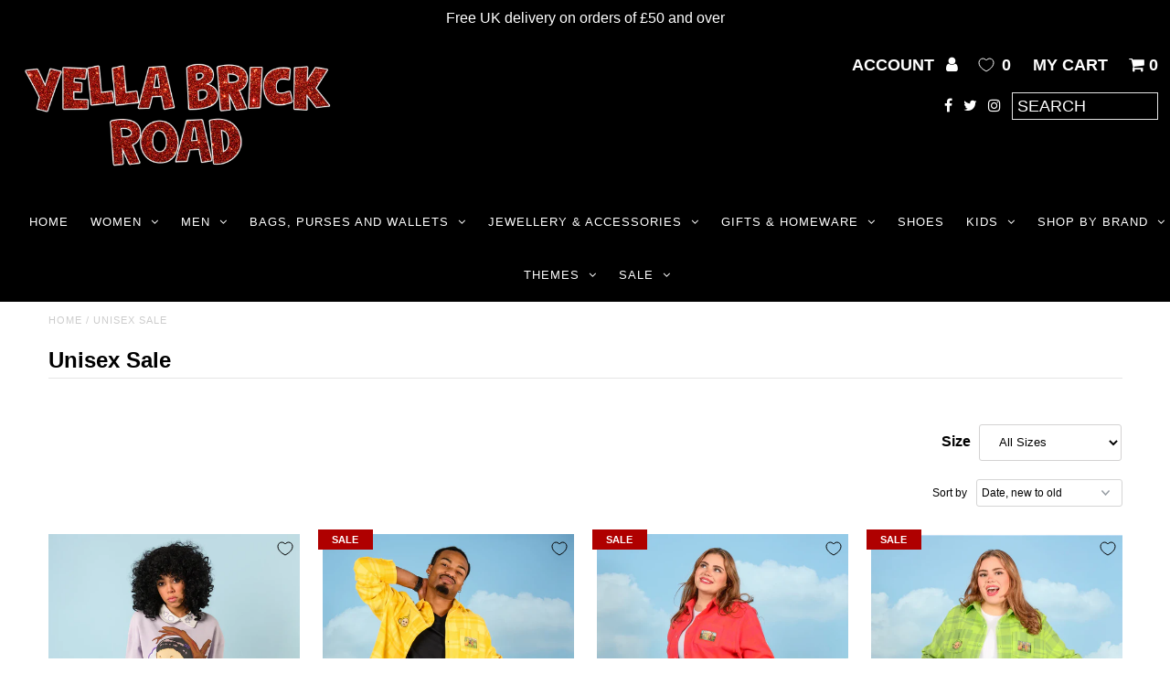

--- FILE ---
content_type: text/html; charset=utf-8
request_url: https://yellabrickroad.co.uk/collections/unisex-sale
body_size: 41835
content:
<!DOCTYPE html>
<!--[if lt IE 7 ]><html class="ie ie6" lang="en"> <![endif]-->
<!--[if IE 7 ]><html class="ie ie7" lang="en"> <![endif]-->
<!--[if IE 8 ]><html class="ie ie8" lang="en"> <![endif]-->
<!--[if (gte IE 9)|!(IE)]><!--><html lang="en"> <!--<![endif]-->
<head>
  <meta charset="utf-8" />

  <!-- Add any tracking or verification meta content below this line -->
  <!-- Facebook or Google Analytics tracking should be placed in your Online store > Preferences and not your theme -->

  <!-- Meta content
================================================== -->

  <title>
    Unisex Sale &ndash; Yella Brick Road
  </title>
  
  <link rel="canonical" href="https://yellabrickroad.co.uk/collections/unisex-sale" />

  

<meta property="og:type" content="website">
<meta property="og:title" content="Unisex Sale">
<meta property="og:url" content="https://yellabrickroad.co.uk/collections/unisex-sale">



<meta property="og:site_name" content="Yella Brick Road">



<meta name="twitter:card" content="summary">


<meta name="twitter:site" content="@yellabrick">



  <!-- CSS
================================================== -->

  <link href="//yellabrickroad.co.uk/cdn/shop/t/7/assets/stylesheet.css?v=76377668783435116481767872299" rel="stylesheet" type="text/css" media="all" />
  <link href="//yellabrickroad.co.uk/cdn/shop/t/7/assets/font-awesome.css?v=98795270751561101151608391190" rel="stylesheet" type="text/css" media="all" />
  <link href="//yellabrickroad.co.uk/cdn/shop/t/7/assets/queries.css?v=97389213380530216251608391214" rel="stylesheet" type="text/css" media="all" />

  <!-- Typography
================================================== -->

    
    
  
  
  

  
  

  
    
  
  
     

  
     

  
    

  
       

  
    
  
  
  
  
  
  
  
  
      

  
   
  
  
     
  
  
      

  
   

  
   

  
   

  <!-- JS
================================================== -->

  <script type="text/javascript" src="//ajax.googleapis.com/ajax/libs/jquery/2.2.4/jquery.min.js"></script>
  <script src="//yellabrickroad.co.uk/cdn/shop/t/7/assets/theme.js?v=91448097530212686381695716070" type="text/javascript"></script>
  <script src="//yellabrickroad.co.uk/cdn/shopifycloud/storefront/assets/themes_support/option_selection-b017cd28.js" type="text/javascript"></script>
  <script src="//yellabrickroad.co.uk/cdn/shop/t/7/assets/jquery.fs.shifter.js?v=49917305197206640071608391200" type="text/javascript"></script>
  
  <meta name="viewport" content="width=device-width, initial-scale=1, maximum-scale=1, user-scalable=no">

  <!-- Favicons
================================================== -->

  <link rel="shortcut icon" href="//yellabrickroad.co.uk/cdn/shop/t/7/assets/favicon.png?v=25256209864877225371608391187">

  

  <script>window.performance && window.performance.mark && window.performance.mark('shopify.content_for_header.start');</script><meta name="google-site-verification" content="-M0lpQRVcXu3oAGuj7uO5N0pNdITAidYMN0gAzfA4DE">
<meta name="google-site-verification" content="vmD90Dl47xlQpMlFH44hJtNX7vdos_PSrsMYjx88IOc">
<meta id="shopify-digital-wallet" name="shopify-digital-wallet" content="/14470916/digital_wallets/dialog">
<meta name="shopify-checkout-api-token" content="40bb958253c7d9798c2d2c8827eedffc">
<meta id="in-context-paypal-metadata" data-shop-id="14470916" data-venmo-supported="false" data-environment="production" data-locale="en_US" data-paypal-v4="true" data-currency="GBP">
<link rel="alternate" type="application/atom+xml" title="Feed" href="/collections/unisex-sale.atom" />
<link rel="next" href="/collections/unisex-sale?page=2">
<link rel="alternate" type="application/json+oembed" href="https://yellabrickroad.co.uk/collections/unisex-sale.oembed">
<script async="async" src="/checkouts/internal/preloads.js?locale=en-GB"></script>
<link rel="preconnect" href="https://shop.app" crossorigin="anonymous">
<script async="async" src="https://shop.app/checkouts/internal/preloads.js?locale=en-GB&shop_id=14470916" crossorigin="anonymous"></script>
<script id="apple-pay-shop-capabilities" type="application/json">{"shopId":14470916,"countryCode":"GB","currencyCode":"GBP","merchantCapabilities":["supports3DS"],"merchantId":"gid:\/\/shopify\/Shop\/14470916","merchantName":"Yella Brick Road","requiredBillingContactFields":["postalAddress","email","phone"],"requiredShippingContactFields":["postalAddress","email","phone"],"shippingType":"shipping","supportedNetworks":["visa","maestro","masterCard","amex","discover","elo"],"total":{"type":"pending","label":"Yella Brick Road","amount":"1.00"},"shopifyPaymentsEnabled":true,"supportsSubscriptions":true}</script>
<script id="shopify-features" type="application/json">{"accessToken":"40bb958253c7d9798c2d2c8827eedffc","betas":["rich-media-storefront-analytics"],"domain":"yellabrickroad.co.uk","predictiveSearch":true,"shopId":14470916,"locale":"en"}</script>
<script>var Shopify = Shopify || {};
Shopify.shop = "yella-brick-road.myshopify.com";
Shopify.locale = "en";
Shopify.currency = {"active":"GBP","rate":"1.0"};
Shopify.country = "GB";
Shopify.theme = {"name":"Fashionopolism (App: Wishlist King)","id":83647856725,"schema_name":"Fashionopolism","schema_version":"4.4.2","theme_store_id":141,"role":"main"};
Shopify.theme.handle = "null";
Shopify.theme.style = {"id":null,"handle":null};
Shopify.cdnHost = "yellabrickroad.co.uk/cdn";
Shopify.routes = Shopify.routes || {};
Shopify.routes.root = "/";</script>
<script type="module">!function(o){(o.Shopify=o.Shopify||{}).modules=!0}(window);</script>
<script>!function(o){function n(){var o=[];function n(){o.push(Array.prototype.slice.apply(arguments))}return n.q=o,n}var t=o.Shopify=o.Shopify||{};t.loadFeatures=n(),t.autoloadFeatures=n()}(window);</script>
<script>
  window.ShopifyPay = window.ShopifyPay || {};
  window.ShopifyPay.apiHost = "shop.app\/pay";
  window.ShopifyPay.redirectState = null;
</script>
<script id="shop-js-analytics" type="application/json">{"pageType":"collection"}</script>
<script defer="defer" async type="module" src="//yellabrickroad.co.uk/cdn/shopifycloud/shop-js/modules/v2/client.init-shop-cart-sync_BN7fPSNr.en.esm.js"></script>
<script defer="defer" async type="module" src="//yellabrickroad.co.uk/cdn/shopifycloud/shop-js/modules/v2/chunk.common_Cbph3Kss.esm.js"></script>
<script defer="defer" async type="module" src="//yellabrickroad.co.uk/cdn/shopifycloud/shop-js/modules/v2/chunk.modal_DKumMAJ1.esm.js"></script>
<script type="module">
  await import("//yellabrickroad.co.uk/cdn/shopifycloud/shop-js/modules/v2/client.init-shop-cart-sync_BN7fPSNr.en.esm.js");
await import("//yellabrickroad.co.uk/cdn/shopifycloud/shop-js/modules/v2/chunk.common_Cbph3Kss.esm.js");
await import("//yellabrickroad.co.uk/cdn/shopifycloud/shop-js/modules/v2/chunk.modal_DKumMAJ1.esm.js");

  window.Shopify.SignInWithShop?.initShopCartSync?.({"fedCMEnabled":true,"windoidEnabled":true});

</script>
<script>
  window.Shopify = window.Shopify || {};
  if (!window.Shopify.featureAssets) window.Shopify.featureAssets = {};
  window.Shopify.featureAssets['shop-js'] = {"shop-cart-sync":["modules/v2/client.shop-cart-sync_CJVUk8Jm.en.esm.js","modules/v2/chunk.common_Cbph3Kss.esm.js","modules/v2/chunk.modal_DKumMAJ1.esm.js"],"init-fed-cm":["modules/v2/client.init-fed-cm_7Fvt41F4.en.esm.js","modules/v2/chunk.common_Cbph3Kss.esm.js","modules/v2/chunk.modal_DKumMAJ1.esm.js"],"init-shop-email-lookup-coordinator":["modules/v2/client.init-shop-email-lookup-coordinator_Cc088_bR.en.esm.js","modules/v2/chunk.common_Cbph3Kss.esm.js","modules/v2/chunk.modal_DKumMAJ1.esm.js"],"init-windoid":["modules/v2/client.init-windoid_hPopwJRj.en.esm.js","modules/v2/chunk.common_Cbph3Kss.esm.js","modules/v2/chunk.modal_DKumMAJ1.esm.js"],"shop-button":["modules/v2/client.shop-button_B0jaPSNF.en.esm.js","modules/v2/chunk.common_Cbph3Kss.esm.js","modules/v2/chunk.modal_DKumMAJ1.esm.js"],"shop-cash-offers":["modules/v2/client.shop-cash-offers_DPIskqss.en.esm.js","modules/v2/chunk.common_Cbph3Kss.esm.js","modules/v2/chunk.modal_DKumMAJ1.esm.js"],"shop-toast-manager":["modules/v2/client.shop-toast-manager_CK7RT69O.en.esm.js","modules/v2/chunk.common_Cbph3Kss.esm.js","modules/v2/chunk.modal_DKumMAJ1.esm.js"],"init-shop-cart-sync":["modules/v2/client.init-shop-cart-sync_BN7fPSNr.en.esm.js","modules/v2/chunk.common_Cbph3Kss.esm.js","modules/v2/chunk.modal_DKumMAJ1.esm.js"],"init-customer-accounts-sign-up":["modules/v2/client.init-customer-accounts-sign-up_CfPf4CXf.en.esm.js","modules/v2/client.shop-login-button_DeIztwXF.en.esm.js","modules/v2/chunk.common_Cbph3Kss.esm.js","modules/v2/chunk.modal_DKumMAJ1.esm.js"],"pay-button":["modules/v2/client.pay-button_CgIwFSYN.en.esm.js","modules/v2/chunk.common_Cbph3Kss.esm.js","modules/v2/chunk.modal_DKumMAJ1.esm.js"],"init-customer-accounts":["modules/v2/client.init-customer-accounts_DQ3x16JI.en.esm.js","modules/v2/client.shop-login-button_DeIztwXF.en.esm.js","modules/v2/chunk.common_Cbph3Kss.esm.js","modules/v2/chunk.modal_DKumMAJ1.esm.js"],"avatar":["modules/v2/client.avatar_BTnouDA3.en.esm.js"],"init-shop-for-new-customer-accounts":["modules/v2/client.init-shop-for-new-customer-accounts_CsZy_esa.en.esm.js","modules/v2/client.shop-login-button_DeIztwXF.en.esm.js","modules/v2/chunk.common_Cbph3Kss.esm.js","modules/v2/chunk.modal_DKumMAJ1.esm.js"],"shop-follow-button":["modules/v2/client.shop-follow-button_BRMJjgGd.en.esm.js","modules/v2/chunk.common_Cbph3Kss.esm.js","modules/v2/chunk.modal_DKumMAJ1.esm.js"],"checkout-modal":["modules/v2/client.checkout-modal_B9Drz_yf.en.esm.js","modules/v2/chunk.common_Cbph3Kss.esm.js","modules/v2/chunk.modal_DKumMAJ1.esm.js"],"shop-login-button":["modules/v2/client.shop-login-button_DeIztwXF.en.esm.js","modules/v2/chunk.common_Cbph3Kss.esm.js","modules/v2/chunk.modal_DKumMAJ1.esm.js"],"lead-capture":["modules/v2/client.lead-capture_DXYzFM3R.en.esm.js","modules/v2/chunk.common_Cbph3Kss.esm.js","modules/v2/chunk.modal_DKumMAJ1.esm.js"],"shop-login":["modules/v2/client.shop-login_CA5pJqmO.en.esm.js","modules/v2/chunk.common_Cbph3Kss.esm.js","modules/v2/chunk.modal_DKumMAJ1.esm.js"],"payment-terms":["modules/v2/client.payment-terms_BxzfvcZJ.en.esm.js","modules/v2/chunk.common_Cbph3Kss.esm.js","modules/v2/chunk.modal_DKumMAJ1.esm.js"]};
</script>
<script>(function() {
  var isLoaded = false;
  function asyncLoad() {
    if (isLoaded) return;
    isLoaded = true;
    var urls = ["https:\/\/www.improvedcontactform.com\/icf.js?shop=yella-brick-road.myshopify.com","\/\/cdn.shopify.com\/proxy\/2a9eca44fd2254c38d667e67db92af9fcf8d34d5b7a3b402e19037582a01d4ce\/api.goaffpro.com\/loader.js?shop=yella-brick-road.myshopify.com\u0026sp-cache-control=cHVibGljLCBtYXgtYWdlPTkwMA","https:\/\/js.smile.io\/v1\/smile-shopify.js?shop=yella-brick-road.myshopify.com","https:\/\/cdn-app.sealsubscriptions.com\/shopify\/public\/js\/sealsubscriptions.js?shop=yella-brick-road.myshopify.com","https:\/\/bingshoppingtool-t2app-prod.trafficmanager.net\/uet\/tracking_script?shop=yella-brick-road.myshopify.com","https:\/\/chimpstatic.com\/mcjs-connected\/js\/users\/5dd0c615df4eb24ceacb35a48\/1d995273aef7b81efa9ecd046.js?shop=yella-brick-road.myshopify.com","https:\/\/sales-pop.carecart.io\/lib\/salesnotifier.js?shop=yella-brick-road.myshopify.com"];
    for (var i = 0; i < urls.length; i++) {
      var s = document.createElement('script');
      s.type = 'text/javascript';
      s.async = true;
      s.src = urls[i];
      var x = document.getElementsByTagName('script')[0];
      x.parentNode.insertBefore(s, x);
    }
  };
  if(window.attachEvent) {
    window.attachEvent('onload', asyncLoad);
  } else {
    window.addEventListener('load', asyncLoad, false);
  }
})();</script>
<script id="__st">var __st={"a":14470916,"offset":0,"reqid":"b6ac79bd-f4b4-414c-a4fa-60cebc32becf-1769744458","pageurl":"yellabrickroad.co.uk\/collections\/unisex-sale","u":"196e994113b0","p":"collection","rtyp":"collection","rid":269723140181};</script>
<script>window.ShopifyPaypalV4VisibilityTracking = true;</script>
<script id="captcha-bootstrap">!function(){'use strict';const t='contact',e='account',n='new_comment',o=[[t,t],['blogs',n],['comments',n],[t,'customer']],c=[[e,'customer_login'],[e,'guest_login'],[e,'recover_customer_password'],[e,'create_customer']],r=t=>t.map((([t,e])=>`form[action*='/${t}']:not([data-nocaptcha='true']) input[name='form_type'][value='${e}']`)).join(','),a=t=>()=>t?[...document.querySelectorAll(t)].map((t=>t.form)):[];function s(){const t=[...o],e=r(t);return a(e)}const i='password',u='form_key',d=['recaptcha-v3-token','g-recaptcha-response','h-captcha-response',i],f=()=>{try{return window.sessionStorage}catch{return}},m='__shopify_v',_=t=>t.elements[u];function p(t,e,n=!1){try{const o=window.sessionStorage,c=JSON.parse(o.getItem(e)),{data:r}=function(t){const{data:e,action:n}=t;return t[m]||n?{data:e,action:n}:{data:t,action:n}}(c);for(const[e,n]of Object.entries(r))t.elements[e]&&(t.elements[e].value=n);n&&o.removeItem(e)}catch(o){console.error('form repopulation failed',{error:o})}}const l='form_type',E='cptcha';function T(t){t.dataset[E]=!0}const w=window,h=w.document,L='Shopify',v='ce_forms',y='captcha';let A=!1;((t,e)=>{const n=(g='f06e6c50-85a8-45c8-87d0-21a2b65856fe',I='https://cdn.shopify.com/shopifycloud/storefront-forms-hcaptcha/ce_storefront_forms_captcha_hcaptcha.v1.5.2.iife.js',D={infoText:'Protected by hCaptcha',privacyText:'Privacy',termsText:'Terms'},(t,e,n)=>{const o=w[L][v],c=o.bindForm;if(c)return c(t,g,e,D).then(n);var r;o.q.push([[t,g,e,D],n]),r=I,A||(h.body.append(Object.assign(h.createElement('script'),{id:'captcha-provider',async:!0,src:r})),A=!0)});var g,I,D;w[L]=w[L]||{},w[L][v]=w[L][v]||{},w[L][v].q=[],w[L][y]=w[L][y]||{},w[L][y].protect=function(t,e){n(t,void 0,e),T(t)},Object.freeze(w[L][y]),function(t,e,n,w,h,L){const[v,y,A,g]=function(t,e,n){const i=e?o:[],u=t?c:[],d=[...i,...u],f=r(d),m=r(i),_=r(d.filter((([t,e])=>n.includes(e))));return[a(f),a(m),a(_),s()]}(w,h,L),I=t=>{const e=t.target;return e instanceof HTMLFormElement?e:e&&e.form},D=t=>v().includes(t);t.addEventListener('submit',(t=>{const e=I(t);if(!e)return;const n=D(e)&&!e.dataset.hcaptchaBound&&!e.dataset.recaptchaBound,o=_(e),c=g().includes(e)&&(!o||!o.value);(n||c)&&t.preventDefault(),c&&!n&&(function(t){try{if(!f())return;!function(t){const e=f();if(!e)return;const n=_(t);if(!n)return;const o=n.value;o&&e.removeItem(o)}(t);const e=Array.from(Array(32),(()=>Math.random().toString(36)[2])).join('');!function(t,e){_(t)||t.append(Object.assign(document.createElement('input'),{type:'hidden',name:u})),t.elements[u].value=e}(t,e),function(t,e){const n=f();if(!n)return;const o=[...t.querySelectorAll(`input[type='${i}']`)].map((({name:t})=>t)),c=[...d,...o],r={};for(const[a,s]of new FormData(t).entries())c.includes(a)||(r[a]=s);n.setItem(e,JSON.stringify({[m]:1,action:t.action,data:r}))}(t,e)}catch(e){console.error('failed to persist form',e)}}(e),e.submit())}));const S=(t,e)=>{t&&!t.dataset[E]&&(n(t,e.some((e=>e===t))),T(t))};for(const o of['focusin','change'])t.addEventListener(o,(t=>{const e=I(t);D(e)&&S(e,y())}));const B=e.get('form_key'),M=e.get(l),P=B&&M;t.addEventListener('DOMContentLoaded',(()=>{const t=y();if(P)for(const e of t)e.elements[l].value===M&&p(e,B);[...new Set([...A(),...v().filter((t=>'true'===t.dataset.shopifyCaptcha))])].forEach((e=>S(e,t)))}))}(h,new URLSearchParams(w.location.search),n,t,e,['guest_login'])})(!0,!0)}();</script>
<script integrity="sha256-4kQ18oKyAcykRKYeNunJcIwy7WH5gtpwJnB7kiuLZ1E=" data-source-attribution="shopify.loadfeatures" defer="defer" src="//yellabrickroad.co.uk/cdn/shopifycloud/storefront/assets/storefront/load_feature-a0a9edcb.js" crossorigin="anonymous"></script>
<script crossorigin="anonymous" defer="defer" src="//yellabrickroad.co.uk/cdn/shopifycloud/storefront/assets/shopify_pay/storefront-65b4c6d7.js?v=20250812"></script>
<script data-source-attribution="shopify.dynamic_checkout.dynamic.init">var Shopify=Shopify||{};Shopify.PaymentButton=Shopify.PaymentButton||{isStorefrontPortableWallets:!0,init:function(){window.Shopify.PaymentButton.init=function(){};var t=document.createElement("script");t.src="https://yellabrickroad.co.uk/cdn/shopifycloud/portable-wallets/latest/portable-wallets.en.js",t.type="module",document.head.appendChild(t)}};
</script>
<script data-source-attribution="shopify.dynamic_checkout.buyer_consent">
  function portableWalletsHideBuyerConsent(e){var t=document.getElementById("shopify-buyer-consent"),n=document.getElementById("shopify-subscription-policy-button");t&&n&&(t.classList.add("hidden"),t.setAttribute("aria-hidden","true"),n.removeEventListener("click",e))}function portableWalletsShowBuyerConsent(e){var t=document.getElementById("shopify-buyer-consent"),n=document.getElementById("shopify-subscription-policy-button");t&&n&&(t.classList.remove("hidden"),t.removeAttribute("aria-hidden"),n.addEventListener("click",e))}window.Shopify?.PaymentButton&&(window.Shopify.PaymentButton.hideBuyerConsent=portableWalletsHideBuyerConsent,window.Shopify.PaymentButton.showBuyerConsent=portableWalletsShowBuyerConsent);
</script>
<script data-source-attribution="shopify.dynamic_checkout.cart.bootstrap">document.addEventListener("DOMContentLoaded",(function(){function t(){return document.querySelector("shopify-accelerated-checkout-cart, shopify-accelerated-checkout")}if(t())Shopify.PaymentButton.init();else{new MutationObserver((function(e,n){t()&&(Shopify.PaymentButton.init(),n.disconnect())})).observe(document.body,{childList:!0,subtree:!0})}}));
</script>
<script id='scb4127' type='text/javascript' async='' src='https://yellabrickroad.co.uk/cdn/shopifycloud/privacy-banner/storefront-banner.js'></script><link id="shopify-accelerated-checkout-styles" rel="stylesheet" media="screen" href="https://yellabrickroad.co.uk/cdn/shopifycloud/portable-wallets/latest/accelerated-checkout-backwards-compat.css" crossorigin="anonymous">
<style id="shopify-accelerated-checkout-cart">
        #shopify-buyer-consent {
  margin-top: 1em;
  display: inline-block;
  width: 100%;
}

#shopify-buyer-consent.hidden {
  display: none;
}

#shopify-subscription-policy-button {
  background: none;
  border: none;
  padding: 0;
  text-decoration: underline;
  font-size: inherit;
  cursor: pointer;
}

#shopify-subscription-policy-button::before {
  box-shadow: none;
}

      </style>

<script>window.performance && window.performance.mark && window.performance.mark('shopify.content_for_header.end');</script>
  <script type="text/javascript">
  function initAppmate(Appmate){
    var wkSettings = {
      shop: {
        domain: 'yellabrickroad.co.uk',
        permanent_domain: 'yella-brick-road.myshopify.com',
        currency: 'GBP',
        name: 'Yella Brick Road'
      },
      session: {
        customer: '',
        customer_email: '',
      },
      globals: {
        settings: {
          app_wk_icon: '',
          app_wk_products_per_row: 4,
          money_format: '£{{amount}}',
          root_url: ''
        },
        locale: {
          wishlist: "Wishlist",
          wishlist_empty_note: "Your wishlist is empty!",
          add_to_wishlist: "Add to Wishlist",
          remove_from_wishlist: "Remove from Wishlist",
          clear_wishlist: "Clear Wishlist",
          in_wishlist: "In Wishlist",
          share_wishlist: "Share Wishlist",
          copy_share_link: "Copy Link",
          share_link_copied: "Link Copied",
          share_by_email_body: "Here is the link to my list:",
          login_or_signup_note: "To save your wishlist please <a href='/account/login'>login</a> or <a href='/account/register'>sign up</a>.",
          add_to_cart: "Add to Cart",
          sold_out: "Sold Out",
          view_product: "View product",
          view_wishlist: "View Wishlist",
          share_on_facebook: "Share on Facebook",
          share_on_twitter: "Share on Twitter",
          share_on_pinterest: "Share on Pinterest",
          share_with_whatsapp: "Share with WhatsApp",
          share_by_email: "Share with Email",
          get_link: "Get link",
          send_to_customer_service: "Send to customer service"
        },
        customer: '',
        customer_accounts_enabled: true,
      },
      wishlist: {
        filter: function(product) {
          return !product.hidden;
        },
        loginRequired: false,
        handle: "/pages/wishlist",
        proxyHandle: "/a/wk",
        share: {
          handle: "/pages/shared-wishlist",
          title: "My Wishlist",
          description: "Check out some of my favorite things @ .",
          imageTitle: Appmate.config.shop.name,
          hashTags: 'wishlist',
          twitterUser: false
        }
      }
    };

    Appmate.wk.on({
      'click [data-wk-add-product]': eventHandler(function(){
        var productId = this.getAttribute('data-wk-add-product');
        var select = Appmate.wk.$(this).parents('form').find('select[name="id"]');
        var variantId = select.length ? select.val() : undefined;
        Appmate.wk.addProduct(productId, variantId);
      }),
      'click [data-wk-remove-product]': eventHandler(function(){
        var productId = this.getAttribute('data-wk-remove-product');
        Appmate.wk.removeProduct(productId);
      }),
      'click [data-wk-remove-item]': eventHandler(function(){
        var itemId = this.getAttribute('data-wk-remove-item');
        fadeOrNot(this, function() {
          Appmate.wk.removeItem(itemId);
        });
      }),
      'click [data-wk-clear-wishlist]': eventHandler(function(){
        var wishlistId = this.getAttribute('data-wk-clear-wishlist');
        Appmate.wk.clear(wishlistId);
      }),
      'click [data-wk-move-to-cart]': eventHandler(function(){
        var $elem = Appmate.wk.$(this);
        $form = $elem.parents('form');
        $elem.prop("disabled", true);

        var item = this.getAttribute('data-wk-move-to-cart');
        var formData = $form.serialize();

        fadeOrNot(this, function(){
          Appmate.wk
          .moveToCart(item, formData)
          .then(function(product){
            $elem.prop("disabled", false);

            Appmate.wk.trackEvent("Added to Cart", {
              product: product,
              variant: product.selected_or_first_available_variant || {},
              callback: function () {
                window.scrollTo(0, 0);
                location.reload();
              },
            });
          });
        });
      }),
      'click [data-wk-share]': eventHandler(function(){
        var params = {
          wkShareService: this.getAttribute("data-wk-share-service"),
          wkShare: this.getAttribute("data-wk-share"),
          wkShareImage: this.getAttribute("data-wk-share-image")
        };
        var shareLink = Appmate.wk.getShareLink(params);

        Appmate.wk.trackEvent("Shared Wishlist", {
          shareService: params.wkShareService
        });

        switch (params.wkShareService) {
          case 'link':
            Appmate.wk.$('#wk-share-link-text').addClass('wk-visible').find('.wk-text').html(shareLink);
            var copyButton = Appmate.wk.$('#wk-share-link-text .wk-clipboard');
            var copyText = copyButton.html();
            var clipboard = Appmate.wk.clipboard(copyButton[0]);
            clipboard.on('success', function(e) {
              copyButton.html(Appmate.globals.locale.share_link_copied);
              setTimeout(function(){
                copyButton.html(copyText);
              }, 2000);
            });
            break;
          case 'email':
            window.location.href = shareLink;
            break;
          case 'contact':
            var contactUrl = '/pages/contact';
            var message = Appmate.globals.locale.share_by_email_body + '\n' + shareLink;
            window.location.href=contactUrl + '?message=' + encodeURIComponent(message);
            break;
          default:
            window.open(
              shareLink,
              'wishlist_share',
              'height=590, width=770, toolbar=no, menubar=no, scrollbars=no, resizable=no, location=no, directories=no, status=no'
            );
        }
      }),
      'render .wk-option-select': function(elem){
        if (!Appmate.globals.settings.root_url) {
          appmateOptionSelect(elem);
        }
      },
      'render [data-wk-item]': function(elem){
        if (Appmate.globals.settings.root_url) {
          Appmate.wk.getItem(elem.getAttribute("data-wk-item")).then(function(product) {
            Appmate.wk.loadProduct(product.handle)
            .then(function(product) {
              const select = Appmate.wk.$(elem).find(".wk-option-select")[0];
              product.options = product.options.map(function(option){return option.name});
              product.variants.forEach(function(variant){
                variant.product_id = product.id;
                variant.price /= 100;
              });
              appmateOptionSelect(select, product);

              Appmate.wk.$(elem).find(".wk-product-title a").html(product.title).css({opacity: 1});
            })
          });
        }
      },
      'login-required': function (intent) {
        var redirect = {
          path: window.location.pathname,
          intent: intent
        };
        window.location = '/account/login?wk-redirect=' + encodeURIComponent(JSON.stringify(redirect));
      },
      'ready': function () {
        var redirect = Appmate.wk.getQueryParam('wk-redirect');
        if (redirect) {
          Appmate.wk.addLoginRedirect(Appmate.wk.$('#customer_login'), JSON.parse(redirect));
        }
        var intent = Appmate.wk.getQueryParam('wk-intent');
        if (intent) {
          intent = JSON.parse(intent);
          switch (intent.action) {
            case 'addProduct':
              Appmate.wk.addProduct(intent.product, intent.variant)
              break;
            default:
              console.warn('Wishlist King: Intent not implemented', intent)
          }
          if (window.history && window.history.pushState) {
            history.pushState(null, null, window.location.pathname);
          }
        }
      }
    });

    Appmate.init(wkSettings);

    function appmateSelectCallback(variant, selector) {
      var shop = Appmate.wk.globals.shop;
      var product = Appmate.wk.getProduct(variant.product_id);
      var itemId = Appmate.wk.$(selector.variantIdField).parents('[data-wk-item]').attr('data-wk-item');
      var container = Appmate.wk.$('#wk-item-' + itemId);

      

      var imageUrl = '';

      if (variant && variant.image) {
        imageUrl = Appmate.wk.filters.img_url(variant, '1000x');
      } else if (product) {
        imageUrl = Appmate.wk.filters.img_url(product, '1000x');
      }

      if (imageUrl) {
        container.find('.wk-variant-image').attr('src', imageUrl);
      }

      var formatMoney = Appmate.wk.filters.money;

      if (!product.hidden && variant && (variant.available || variant.inventory_policy === 'continue')) {
        container.find('.wk-add-to-cart').removeAttr('disabled').removeClass('disabled').attr('value', Appmate.globals.locale.add_to_cart);
        if(parseFloat(variant.price) < parseFloat(variant.compare_at_price)){
          container.find('.wk-price-preview').html(formatMoney(variant.price) + " <del>" + formatMoney(variant.compare_at_price) + "</del>");
        } else {
          container.find('.wk-price-preview').html(formatMoney(variant.price));
        }
      } else {
        container.find('.wk-add-to-cart').addClass('disabled').attr('disabled', 'disabled').attr('value', Appmate.globals.locale.sold_out);
        container.find('.wk-price-preview').text(Appmate.globals.locale.sold_out);
      }
    };

    function appmateOptionSelect(el, translatedPoduct){
      if (!Shopify || !Shopify.OptionSelectors) {
        throw new Error('Missing option_selection.js! Please check templates/page.wishlist.liquid');
      }

      var id = el.getAttribute('id');
      var itemId = Appmate.wk.$(el).parents('[data-wk-item]').attr('data-wk-item');
      var container = Appmate.wk.$('#wk-item-' + itemId);

      Appmate.wk.getItem(itemId).then(function(product){
        var selector = new Shopify.OptionSelectors(id, {
          product: translatedPoduct || product,
          onVariantSelected: appmateSelectCallback,
          enableHistoryState: false
        });

        if (product.selected_variant_id) {
          selector.selectVariant(product.selected_variant_id);
        }

        selector.selectors.forEach(function(selector){
          if (selector.values.length < 2) {
            Appmate.wk.$(selector.element).parents(".selector-wrapper").css({display: "none"});
          }
        });

        for (var i = 0; i < selector.selectors.length; i++) {
          for (var j = 0; j < selector.selectors[i].values.length; j++) {
            var originalIndex = (i + 1) * j;
            var disabled = selector.variantIdField.options[originalIndex].getAttribute("disabled");
            if (disabled) {
              selector.selectors[i].element.options[j].setAttribute("disabled", disabled);
            } else {
              selector.selectors[i].element.options[j].removeAttribute("disabled");
            }
          }
        }

        // Add label if only one product option and it isn't 'Title'.
        if (product.options.length == 1 && product.options[0] != 'Title') {
          Appmate.wk.$(container)
          .find('.selector-wrapper:first-child')
          .prepend('<label>' + product.options[0] + '</label>');
        }
      });
    }

    function eventHandler (callback) {
      return function (event) {
        if (typeof callback === 'function') {
          callback.call(this, event)
        }
        if (event) {
          event.preventDefault();
          event.stopPropagation();
        }
      }
    }

    function fadeOrNot(elem, callback, shouldNotFade){
      if (typeof $ !== "function") {
        callback();
        return;
      }
      var $elem = $(elem);
  	  if (!shouldNotFade && $elem.parents('.wk-fadeout').length) {
        $elem.parents('.wk-fadeout').fadeOut(callback);
      } else {
        callback();
      }
    }
  }
</script>



<script
  id="wishlist-icon"
  data="wishlist"
  type="text/x-template"
  app="wishlist-king"
>
  <svg role="presentation" viewBox="0 0 18 16" preserveAspectRatio="xMidYMid meet">
    <path d="M9.01163699,14.9053769 C8.72930024,14.7740736 8.41492611,14.6176996 8.07646224,14.4366167 C7.06926649,13.897753 6.06198912,13.2561336 5.12636931,12.5170512 C2.52930452,10.4655288 1.00308384,8.09476443 1.00000218,5.44184117 C0.997549066,2.99198843 2.92175104,1.01242822 5.28303025,1.01000225 C6.41066623,1.00972036 7.49184369,1.4629765 8.28270844,2.2678673 L8.99827421,2.9961237 L9.71152148,2.26559643 C10.4995294,1.45849728 11.5791258,1.0023831 12.7071151,1.00000055 L12.7060299,1.00000225 C15.0693815,0.997574983 16.9967334,2.97018759 17.0000037,5.421337 C17.0038592,8.07662382 15.4809572,10.4530151 12.8850542,12.5121483 C11.9520963,13.2521931 10.9477036,13.8951276 9.94340074,14.4354976 C9.60619585,14.6169323 9.29297309,14.7736855 9.01163699,14.9053769 Z"></path>
  </svg>
</script>

<script
  id="wishlist-icon-remove"
  data="wishlist"
  type="text/x-template"
  app="wishlist-king"
>
  <svg role="presentation" viewBox="0 0 16 14">
    <path d="M15 0L1 14m14 0L1 0" stroke="currentColor" fill="none" fill-rule="evenodd"></path>
  </svg>
</script>

<script
  id="wishlist-link"
  data="wishlist"
  type="text/x-template"
  app="wishlist-king"
>
  <a href="{{ wishlist.url }}" class="wk-link wk-{{ wishlist.state }}"
     title="{{ locale.view_wishlist }}">
    <div class="wk-icon">{% include 'wishlist-icon' %}</div>
    <span class="wk-label">{{ locale.wishlist }}</span>
    <span class="wk-count">{{ wishlist.item_count }}</span>
  </a>
</script>

<script
  id="wishlist-link-li"
  data="wishlist"
  type="text/x-template"
  app="wishlist-king"
>
  <li class="wishlist-link-li wk-{{ wishlist.state }}">
    {% include 'wishlist-link' %}
  </li>
</script>

<script
  id="wishlist-button-product"
  data="product"
  type="text/x-template"
  app="wishlist-king"
>
  {% if product.in_wishlist %}
    {% assign btn_text = locale.in_wishlist %}
    {% assign btn_title = locale.remove_from_wishlist %}
    {% assign btn_action = 'wk-remove-product' %}
  {% else %}
    {% assign btn_text = locale.add_to_wishlist %}
    {% assign btn_title = locale.add_to_wishlist %}
    {% assign btn_action = 'wk-add-product' %}
  {% endif %}

  <button type="button" class="wk-button-product {{ btn_action }}" title="{{ btn_title }}" data-{{ btn_action }}="{{ product.id }}">
    <div class="wk-icon">{% include 'wishlist-icon' %}</div>
    <span class="wk-label">{{ btn_text }}</span>
  </button>
</script>

<script
  id="wishlist-button-collection"
  data="product"
  type="text/x-template"
  app="wishlist-king"
>
  {% if product.in_wishlist %}
    {% assign btn_text = locale.in_wishlist %}
    {% assign btn_title = locale.remove_from_wishlist %}
    {% assign btn_action = 'wk-remove-product' %}
  {% else %}
    {% assign btn_text = locale.add_to_wishlist %}
    {% assign btn_title = locale.add_to_wishlist %}
    {% assign btn_action = 'wk-add-product' %}
  {% endif %}

  <button type="button" class="wk-button-collection {{ btn_action }}" title="{{ btn_title }}" data-{{ btn_action }}="{{ product.id }}">
    <div class="wk-icon">{% include 'wishlist-icon' %}</div>
    <span class="wk-label">{{ btn_text }}</span>
  </button>
</script>

<script
  id="wishlist-button-wishlist-page"
  data="product"
  type="text/x-template"
  app="wishlist-king"
>
  {% if wishlist.read_only %}
    {% assign item_id = product.id %}
  {% else %}
    {% assign item_id = product.wishlist_item_id %}
  {% endif %}

  {% assign add_class = '' %}
  {% if product.in_wishlist and wishlist.read_only == true %}
    {% assign btn_text = locale.in_wishlist %}
    {% assign btn_title = locale.remove_from_wishlist %}
    {% assign btn_action = 'wk-remove-product' %}
    {% assign btn_icon = 'wishlist-icon' %}
  {% elsif product.in_wishlist and wishlist.read_only == false %}
    {% assign btn_text = locale.in_wishlist %}
    {% assign btn_title = locale.remove_from_wishlist %}
    {% assign btn_action = 'wk-remove-item' %}
    {% assign btn_icon = 'wishlist-icon-remove' %}
    {% assign add_class = 'wk-with-hover' %}
  {% else %}
    {% assign btn_text = locale.add_to_wishlist %}
    {% assign btn_title = locale.add_to_wishlist %}
    {% assign btn_action = 'wk-add-product' %}
    {% assign btn_icon = 'wishlist-icon' %}
    {% assign add_class = 'wk-with-hover' %}
  {% endif %}

  <button type="button" class="wk-button-wishlist-page {{ btn_action }} {{ add_class }}" title="{{ btn_title }}" data-{{ btn_action }}="{{ item_id }}">
    <div class="wk-icon">
      {% include btn_icon %}
    </div>
    <span class="wk-label">{{ btn_text }}</span>
  </button>
</script>

<script
  id="wishlist-button-wishlist-clear"
  data="wishlist"
  type="text/x-template"
  app="wishlist-king"
>
  {% assign btn_text = locale.clear_wishlist %}
  {% assign btn_title = locale.clear_wishlist %}
  {% assign btn_class = 'wk-button-wishlist-clear' %}

  <button type="button" class="{{ btn_class }}" title="{{ btn_title }}" data-wk-clear-wishlist="{{ wishlist.permaId }}">
    <span class="wk-label">{{ btn_text }}</span>
  </button>
</script>

<script
  id="wishlist-collection-shared"
  data="shared_wishlist"
  type="text/x-template"
  app="wishlist-king"
>
  {% assign wishlist = shared_wishlist %}
  {% include 'wishlist-collection' with wishlist %}
</script>

<script
  id="wishlist-collection"
  data="wishlist"
  type="text/x-template"
  app="wishlist-king"
>
  <div class='wishlist-collection'>
  {% if wishlist.item_count == 0 %}
    {% include 'wishlist-collection-empty' %}
  {% else %}
    {% if customer_accounts_enabled and customer == false and wishlist.read_only == false %}
      {% include 'wishlist-collection-login-note' %}
    {% endif %}

    {% unless wishlist.read_only %}
      {% include 'wishlist-collection-share' %}
    {% endunless %}

    {% include 'wishlist-collection-loop' %}

    {% unless wishlist.read_only %}
      {% include 'wishlist-button-wishlist-clear' %}
    {% endunless %}
  {% endif %}
  </div>
</script>

<script
  id="wishlist-collection-empty"
  data="wishlist"
  type="text/x-template"
  app="wishlist-king"
>
  <div class="wk-row">
    <div class="wk-span12">
      <h3 class="wk-wishlist-empty-note">{{ locale.wishlist_empty_note }}</h3>
    </div>
  </div>
</script>

<script
  id="wishlist-collection-login-note"
  data="wishlist"
  type="text/x-template"
  app="wishlist-king"
>
  <div class="wk-row">
    <p class="wk-span12 wk-login-note">
      {{ locale.login_or_signup_note }}
    </p>
  </div>
</script>

<script
  id="wishlist-collection-share"
  data="wishlist"
  type="text/x-template"
  app="wishlist-king"
>
  <h3 id="wk-share-head">{{ locale.share_wishlist }}</h3>
  <ul id="wk-share-list">
    <li>{% include 'wishlist-share-button-fb' %}</li>
    <li>{% include 'wishlist-share-button-pinterest' %}</li>
    <li>{% include 'wishlist-share-button-twitter' %}</li>
    <li>{% include 'wishlist-share-button-email' %}</li>
    <li>{% include 'wishlist-share-button-link' %}</li>
    {% comment %}
    <li>{% include 'wishlist-share-button-contact' %}</li>
    {% endcomment %}
    <li id="wk-share-whatsapp">{% include 'wishlist-share-button-whatsapp' %}</li>
  </ul>
  <div id="wk-share-link-text"><span class="wk-text"></span><button class="wk-clipboard" data-clipboard-target="#wk-share-link-text .wk-text">{{ locale.copy_share_link }}</button></div>
</script>

<script
  id="wishlist-collection-loop"
  data="wishlist"
  type="text/x-template"
  app="wishlist-king"
>
  <div class="wk-row">
    {% assign item_count = 0 %}
    {% assign products = wishlist.products | reverse %}
    {% for product in products %}
      {% assign item_count = item_count | plus: 1 %}
      {% unless limit and item_count > limit %}
        {% assign hide_default_title = false %}
        {% if product.variants.length == 1 and product.variants[0].title contains 'Default' %}
          {% assign hide_default_title = true %}
        {% endif %}

        {% assign items_per_row = settings.app_wk_products_per_row %}
        {% assign wk_item_width = 100 | divided_by: items_per_row %}

        <div class="wk-item-column" style="width: {{ wk_item_width }}%">
          <div id="wk-item-{{ product.wishlist_item_id }}" class="wk-item {{ wk_item_class }} {% unless wishlist.read_only %}wk-fadeout{% endunless %}" data-wk-item="{{ product.wishlist_item_id }}">

            {% include 'wishlist-collection-product-image' with product %}
            {% include 'wishlist-button-wishlist-page' with product %}
            {% include 'wishlist-collection-product-title' with product %}
            {% include 'wishlist-collection-product-price' %}
            {% include 'wishlist-collection-product-form' with product %}
          </div>
        </div>
      {% endunless %}
    {% endfor %}
  </div>
</script>

<script
  id="wishlist-collection-product-image"
  data="wishlist"
  type="text/x-template"
  app="wishlist-king"
>
  <div class="wk-image">
    <a href="{{ product | variant_url }}" class="wk-variant-link wk-content" title="{{ locale.view_product }}">
      <img class="wk-variant-image"
         src="{{ product | variant_img_url: '1000x' }}"
         alt="{{ product.title }}" />
    </a>
  </div>
</script>

<script
  id="wishlist-collection-product-title"
  data="wishlist"
  type="text/x-template"
  app="wishlist-king"
>
  <div class="wk-product-title">
    <a href="{{ product | variant_url }}" class="wk-variant-link" {% if settings.root_url %}style="opacity: 0;"{% endif %}>{{ product.title }}</a>
  </div>
</script>

<script
  id="wishlist-collection-product-price"
  data="wishlist"
  type="text/x-template"
  app="wishlist-king"
>
  {% assign variant = product.selected_or_first_available_variant %}
  <div class="wk-purchase">
    <span class="wk-price wk-price-preview">
      {% if variant.price >= variant.compare_at_price %}
      {{ variant.price | money }}
      {% else %}
      <span class="saleprice">{{ variant.price | money }}</span> <del>{{ variant.compare_at_price | money }}</del>
      {% endif %}
    </span>
  </div>
</script>

<script
  id="wishlist-collection-product-form"
  data="wishlist"
  type="text/x-template"
  app="wishlist-king"
>
  <form id="wk-add-item-form-{{ product.wishlist_item_id }}" action="/cart/add" method="post" class="wk-add-item-form">

    <!-- Begin product options -->
    <div class="wk-product-options {% if hide_default_title %}wk-no-options{% endif %}">

      <div class="wk-select" {% if hide_default_title %} style="display:none"{% endif %}>
        <select id="wk-option-select-{{ product.wishlist_item_id }}" class="wk-option-select" name="id">

          {% for variant in product.variants %}
          <option value="{{ variant.id }}" {% if variant == product.selected_or_first_available_variant %}selected="selected"{% endif %} {% unless variant.available or variant.inventory_policy == "continue" %}disabled="disabled"{% endunless %}>
            {{ variant.title }} - {{ variant.price | money }}
          </option>
          {% endfor %}

        </select>
      </div>

      {% comment %}
        <div class="wk-selector-wrapper">
          <label>Quantity</label>
          <input class="wk-quantity" type="number" name="quantity" value="1" class="wk-item-quantity" />
        </div>
      {% endcomment %}

      <div class="wk-purchase-section{% if product.variants.length > 1 %} wk-multiple{% endif %}">
        {% unless product.available %}
        <input type="submit" class="wk-add-to-cart disabled" disabled="disabled" value="Sold Out" />
        {% else %}
          {% assign cart_action = 'wk-move-to-cart' %}
          {% if wishlist.read_only %}
            {% assign cart_action = 'wk-add-to-cart' %}
          {% endif %}
          <input type="submit" class="wk-add-to-cart" data-{{ cart_action }}="{{ product.wishlist_item_id }}" name="add" value="{{ locale.add_to_cart }}" />
        {% endunless %}
      </div>
    </div>
    <!-- End product options -->
  </form>
</script>

<script
  id="wishlist-share-button-fb"
  data="wishlist"
  type="text/x-template"
  app="wishlist-king"
>
  {% unless wishlist.empty %}
  <a href="#" class="wk-button-share resp-sharing-button__link" title="{{ locale.share_on_facebook }}" data-wk-share-service="facebook" data-wk-share="{{ wishlist.permaId }}" data-wk-share-image="{{ wishlist.products[0] | variant_img_url: '1200x630' }}">
    <div class="resp-sharing-button resp-sharing-button--facebook resp-sharing-button--large">
      <div aria-hidden="true" class="resp-sharing-button__icon resp-sharing-button__icon--solid">
        <svg version="1.1" x="0px" y="0px" width="24px" height="24px" viewBox="0 0 24 24" enable-background="new 0 0 24 24" xml:space="preserve">
          <g>
            <path d="M18.768,7.465H14.5V5.56c0-0.896,0.594-1.105,1.012-1.105s2.988,0,2.988,0V0.513L14.171,0.5C10.244,0.5,9.5,3.438,9.5,5.32 v2.145h-3v4h3c0,5.212,0,12,0,12h5c0,0,0-6.85,0-12h3.851L18.768,7.465z"/>
          </g>
        </svg>
      </div>
      <span>Facebook</span>
    </div>
  </a>
  {% endunless %}
</script>

<script
  id="wishlist-share-button-twitter"
  data="wishlist"
  type="text/x-template"
  app="wishlist-king"
>
  {% unless wishlist.empty %}
  <a href="#" class="wk-button-share resp-sharing-button__link" title="{{ locale.share_on_twitter }}" data-wk-share-service="twitter" data-wk-share="{{ wishlist.permaId }}">
    <div class="resp-sharing-button resp-sharing-button--twitter resp-sharing-button--large">
      <div aria-hidden="true" class="resp-sharing-button__icon resp-sharing-button__icon--solid">
        <svg version="1.1" x="0px" y="0px" width="24px" height="24px" viewBox="0 0 24 24" enable-background="new 0 0 24 24" xml:space="preserve">
          <g>
            <path d="M23.444,4.834c-0.814,0.363-1.5,0.375-2.228,0.016c0.938-0.562,0.981-0.957,1.32-2.019c-0.878,0.521-1.851,0.9-2.886,1.104 C18.823,3.053,17.642,2.5,16.335,2.5c-2.51,0-4.544,2.036-4.544,4.544c0,0.356,0.04,0.703,0.117,1.036 C8.132,7.891,4.783,6.082,2.542,3.332C2.151,4.003,1.927,4.784,1.927,5.617c0,1.577,0.803,2.967,2.021,3.782 C3.203,9.375,2.503,9.171,1.891,8.831C1.89,8.85,1.89,8.868,1.89,8.888c0,2.202,1.566,4.038,3.646,4.456 c-0.666,0.181-1.368,0.209-2.053,0.079c0.579,1.804,2.257,3.118,4.245,3.155C5.783,18.102,3.372,18.737,1,18.459 C3.012,19.748,5.399,20.5,7.966,20.5c8.358,0,12.928-6.924,12.928-12.929c0-0.198-0.003-0.393-0.012-0.588 C21.769,6.343,22.835,5.746,23.444,4.834z"/>
          </g>
        </svg>
      </div>
      <span>Twitter</span>
    </div>
  </a>
  {% endunless %}
</script>

<script
  id="wishlist-share-button-pinterest"
  data="wishlist"
  type="text/x-template"
  app="wishlist-king"
>
  {% unless wishlist.empty %}
  <a href="#" class="wk-button-share resp-sharing-button__link" title="{{ locale.share_on_pinterest }}" data-wk-share-service="pinterest" data-wk-share="{{ wishlist.permaId }}" data-wk-share-image="{{ wishlist.products[0] | variant_img_url: '1200x630' }}">
    <div class="resp-sharing-button resp-sharing-button--pinterest resp-sharing-button--large">
      <div aria-hidden="true" class="resp-sharing-button__icon resp-sharing-button__icon--solid">
        <svg version="1.1" x="0px" y="0px" width="24px" height="24px" viewBox="0 0 24 24" enable-background="new 0 0 24 24" xml:space="preserve">
          <path d="M12.137,0.5C5.86,0.5,2.695,5,2.695,8.752c0,2.272,0.8 ,4.295,2.705,5.047c0.303,0.124,0.574,0.004,0.661-0.33 c0.062-0.231,0.206-0.816,0.271-1.061c0.088-0.331,0.055-0.446-0.19-0.736c-0.532-0.626-0.872-1.439-0.872-2.59 c0-3.339,2.498-6.328,6.505-6.328c3.548,0,5.497,2.168,5.497,5.063c0,3.809-1.687,7.024-4.189,7.024 c-1.382,0-2.416-1.142-2.085-2.545c0.397-1.675,1.167-3.479,1.167-4.688c0-1.081-0.58-1.983-1.782-1.983 c-1.413,0-2.548,1.461-2.548,3.42c0,1.247,0.422,2.09,0.422,2.09s-1.445,6.126-1.699,7.199c-0.505,2.137-0.076,4.756-0.04,5.02 c0.021,0.157,0.224,0.195,0.314,0.078c0.13-0.171,1.813-2.25,2.385-4.325c0.162-0.589,0.929-3.632,0.929-3.632 c0.459,0.876,1.801,1.646,3.228,1.646c4.247,0,7.128-3.871,7.128-9.053C20.5,4.15,17.182,0.5,12.137,0.5z"/>
        </svg>
      </div>
      <span>Pinterest</span>
    </div>
  </a>
  {% endunless %}
</script>

<script
  id="wishlist-share-button-whatsapp"
  data="wishlist"
  type="text/x-template"
  app="wishlist-king"
>
  {% unless wishlist.empty %}
  <a href="#" class="wk-button-share resp-sharing-button__link" title="{{ locale.share_with_whatsapp }}" data-wk-share-service="whatsapp" data-wk-share="{{ wishlist.permaId }}">
    <div class="resp-sharing-button resp-sharing-button--whatsapp resp-sharing-button--large">
      <div aria-hidden="true" class="resp-sharing-button__icon resp-sharing-button__icon--solid">
        <svg xmlns="https://www.w3.org/2000/svg" width="24" height="24" viewBox="0 0 24 24">
          <path stroke="none" d="M20.1,3.9C17.9,1.7,15,0.5,12,0.5C5.8,0.5,0.7,5.6,0.7,11.9c0,2,0.5,3.9,1.5,5.6l-1.6,5.9l6-1.6c1.6,0.9,3.5,1.3,5.4,1.3l0,0l0,0c6.3,0,11.4-5.1,11.4-11.4C23.3,8.9,22.2,6,20.1,3.9z M12,21.4L12,21.4c-1.7,0-3.3-0.5-4.8-1.3l-0.4-0.2l-3.5,1l1-3.4L4,17c-1-1.5-1.4-3.2-1.4-5.1c0-5.2,4.2-9.4,9.4-9.4c2.5,0,4.9,1,6.7,2.8c1.8,1.8,2.8,4.2,2.8,6.7C21.4,17.2,17.2,21.4,12,21.4z M17.1,14.3c-0.3-0.1-1.7-0.9-1.9-1c-0.3-0.1-0.5-0.1-0.7,0.1c-0.2,0.3-0.8,1-0.9,1.1c-0.2,0.2-0.3,0.2-0.6,0.1c-0.3-0.1-1.2-0.5-2.3-1.4c-0.9-0.8-1.4-1.7-1.6-2c-0.2-0.3,0-0.5,0.1-0.6s0.3-0.3,0.4-0.5c0.2-0.1,0.3-0.3,0.4-0.5c0.1-0.2,0-0.4,0-0.5c0-0.1-0.7-1.5-1-2.1C8.9,6.6,8.6,6.7,8.5,6.7c-0.2,0-0.4,0-0.6,0S7.5,6.8,7.2,7c-0.3,0.3-1,1-1,2.4s1,2.8,1.1,3c0.1,0.2,2,3.1,4.9,4.3c0.7,0.3,1.2,0.5,1.6,0.6c0.7,0.2,1.3,0.2,1.8,0.1c0.6-0.1,1.7-0.7,1.9-1.3c0.2-0.7,0.2-1.2,0.2-1.3C17.6,14.5,17.4,14.4,17.1,14.3z"/>
        </svg>
      </div>
      <span>WhatsApp</span>
    </div>
  </a>
  {% endunless %}
</script>

<script
  id="wishlist-share-button-email"
  data="wishlist"
  type="text/x-template"
  app="wishlist-king"
>
  {% unless wishlist.empty %}
  <a href="#" class="wk-button-share resp-sharing-button__link" title="{{ locale.share_by_email }}" data-wk-share-service="email" data-wk-share="{{ wishlist.permaId }}">
    <div class="resp-sharing-button resp-sharing-button--email resp-sharing-button--large">
      <div aria-hidden="true" class="resp-sharing-button__icon resp-sharing-button__icon--solid">
        <svg version="1.1" x="0px" y="0px" width="24px" height="24px" viewBox="0 0 24 24" enable-background="new 0 0 24 24" xml:space="preserve">
          <path d="M22,4H2C0.897,4,0,4.897,0,6v12c0,1.103,0.897,2,2,2h20c1.103,0,2-0.897,2-2V6C24,4.897,23.103,4,22,4z M7.248,14.434 l-3.5,2C3.67,16.479,3.584,16.5,3.5,16.5c-0.174,0-0.342-0.09-0.435-0.252c-0.137-0.239-0.054-0.545,0.186-0.682l3.5-2 c0.24-0.137,0.545-0.054,0.682,0.186C7.571,13.992,7.488,14.297,7.248,14.434z M12,14.5c-0.094,0-0.189-0.026-0.271-0.08l-8.5-5.5 C2.997,8.77,2.93,8.46,3.081,8.229c0.15-0.23,0.459-0.298,0.691-0.147L12,13.405l8.229-5.324c0.232-0.15,0.542-0.084,0.691,0.147 c0.15,0.232,0.083,0.542-0.148,0.691l-8.5,5.5C12.189,14.474,12.095,14.5,12,14.5z M20.934,16.248 C20.842,16.41,20.673,16.5,20.5,16.5c-0.084,0-0.169-0.021-0.248-0.065l-3.5-2c-0.24-0.137-0.323-0.442-0.186-0.682 s0.443-0.322,0.682-0.186l3.5,2C20.988,15.703,21.071,16.009,20.934,16.248z"/>
        </svg>
      </div>
      <span>Email</span>
    </div>
  </a>
  {% endunless %}
</script>

<script
  id="wishlist-share-button-link"
  data="wishlist"
  type="text/x-template"
  app="wishlist-king"
>
  {% unless wishlist.empty %}
  <a href="#" class="wk-button-share resp-sharing-button__link" title="{{ locale.get_link }}" data-wk-share-service="link" data-wk-share="{{ wishlist.permaId }}">
    <div class="resp-sharing-button resp-sharing-button--link resp-sharing-button--large">
      <div aria-hidden="true" class="resp-sharing-button__icon resp-sharing-button__icon--solid">
        <svg version='1.1' xmlns='https://www.w3.org/2000/svg' width='512' height='512' viewBox='0 0 512 512'>
          <path d='M459.654,233.373l-90.531,90.5c-49.969,50-131.031,50-181,0c-7.875-7.844-14.031-16.688-19.438-25.813
          l42.063-42.063c2-2.016,4.469-3.172,6.828-4.531c2.906,9.938,7.984,19.344,15.797,27.156c24.953,24.969,65.563,24.938,90.5,0
          l90.5-90.5c24.969-24.969,24.969-65.563,0-90.516c-24.938-24.953-65.531-24.953-90.5,0l-32.188,32.219
          c-26.109-10.172-54.25-12.906-81.641-8.891l68.578-68.578c50-49.984,131.031-49.984,181.031,0
          C509.623,102.342,509.623,183.389,459.654,233.373z M220.326,382.186l-32.203,32.219c-24.953,24.938-65.563,24.938-90.516,0
          c-24.953-24.969-24.953-65.563,0-90.531l90.516-90.5c24.969-24.969,65.547-24.969,90.5,0c7.797,7.797,12.875,17.203,15.813,27.125
          c2.375-1.375,4.813-2.5,6.813-4.5l42.063-42.047c-5.375-9.156-11.563-17.969-19.438-25.828c-49.969-49.984-131.031-49.984-181.016,0
          l-90.5,90.5c-49.984,50-49.984,131.031,0,181.031c49.984,49.969,131.031,49.969,181.016,0l68.594-68.594
          C274.561,395.092,246.42,392.342,220.326,382.186z'/>
        </svg>
      </div>
      <span>E-Mail</span>
    </div>
  </a>
  {% endunless %}
</script>

<script
  id="wishlist-share-button-contact"
  data="wishlist"
  type="text/x-template"
  app="wishlist-king"
>
  {% unless wishlist.empty %}
  <a href="#" class="wk-button-share resp-sharing-button__link" title="{{ locale.send_to_customer_service }}" data-wk-share-service="contact" data-wk-share="{{ wishlist.permaId }}">
    <div class="resp-sharing-button resp-sharing-button--link resp-sharing-button--large">
      <div aria-hidden="true" class="resp-sharing-button__icon resp-sharing-button__icon--solid">
        <svg height="24" viewBox="0 0 24 24" width="24" xmlns="http://www.w3.org/2000/svg">
            <path d="M0 0h24v24H0z" fill="none"/>
            <path d="M19 2H5c-1.11 0-2 .9-2 2v14c0 1.1.89 2 2 2h4l3 3 3-3h4c1.1 0 2-.9 2-2V4c0-1.1-.9-2-2-2zm-6 16h-2v-2h2v2zm2.07-7.75l-.9.92C13.45 11.9 13 12.5 13 14h-2v-.5c0-1.1.45-2.1 1.17-2.83l1.24-1.26c.37-.36.59-.86.59-1.41 0-1.1-.9-2-2-2s-2 .9-2 2H8c0-2.21 1.79-4 4-4s4 1.79 4 4c0 .88-.36 1.68-.93 2.25z"/>
        </svg>
      </div>
      <span>E-Mail</span>
    </div>
  </a>
  {% endunless %}
</script>



<script
  src="//yellabrickroad.co.uk/cdn/shop/t/7/assets/app_wishlist-king.min.js?v=44710095007731135791608391225"
  async
></script>

<link
  href="//yellabrickroad.co.uk/cdn/shop/t/7/assets/app_wishlist-king.scss.css?v=4722503314342690231608391906"
  rel="stylesheet"
>

<meta name="locale-bar--browsing-context-suggestions-url" content="/browsing_context_suggestions">
<meta name="locale-bar--current-language" content="en">
<meta name="locale-bar--current-currency" content="GBP">
<!-- Global site tag (gtag.js) - Google Ads: 981841618 -->
<script async src="https://www.googletagmanager.com/gtag/js?id=AW-981841618"></script>
<script>
  window.dataLayer = window.dataLayer || [];
  function gtag(){dataLayer.push(arguments);}
  gtag('js', new Date());

  gtag('config', 'AW-981841618');
</script>


<script>
    
    
    
    
    
    var gsf_conversion_data = {page_type : 'category', event : 'view_item_list', data : {product_data : [{variant_id : 55603421086078, product_id : 15375537537406, name : "Young-Hee Chibi Squid Game Collared Sweat - Cakeworthy", price : "44.99", currency : "GBP", sku : "", brand : "Cakeworthy", variant : "M", category : "shirt"}, {variant_id : 55596283756926, product_id : 15372749668734, name : "Teletubbies Laa-Laa Flannel - Cakeworthy", price : "34.99", currency : "GBP", sku : "", brand : "Cakeworthy", variant : "M", category : "shirt"}, {variant_id : 55596281102718, product_id : 15372748161406, name : "Teletubbies Po Flannel - Cakeworthy", price : "34.99", currency : "GBP", sku : "", brand : "Cakeworthy", variant : "S", category : "shirt"}, {variant_id : 55596278186366, product_id : 15372746326398, name : "Teletubbies Dipsy Flannel - Cakeworthy", price : "34.99", currency : "GBP", sku : "", brand : "Cakeworthy", variant : "S", category : "shirt"}], total_price :"149.96", shop_currency : "GBP"}};
    
</script>
<meta property="og:image" content="https://cdn.shopify.com/s/files/1/1447/0916/collections/HoodieLinedAdultCLASSICLP_cd8b1662-9849-42f6-a45e-c40aeeca383a.jpg?v=1649762174" />
<meta property="og:image:secure_url" content="https://cdn.shopify.com/s/files/1/1447/0916/collections/HoodieLinedAdultCLASSICLP_cd8b1662-9849-42f6-a45e-c40aeeca383a.jpg?v=1649762174" />
<meta property="og:image:width" content="3000" />
<meta property="og:image:height" content="3000" />
<meta property="og:image:alt" content="Unisex Sale" />
<link href="https://monorail-edge.shopifysvc.com" rel="dns-prefetch">
<script>(function(){if ("sendBeacon" in navigator && "performance" in window) {try {var session_token_from_headers = performance.getEntriesByType('navigation')[0].serverTiming.find(x => x.name == '_s').description;} catch {var session_token_from_headers = undefined;}var session_cookie_matches = document.cookie.match(/_shopify_s=([^;]*)/);var session_token_from_cookie = session_cookie_matches && session_cookie_matches.length === 2 ? session_cookie_matches[1] : "";var session_token = session_token_from_headers || session_token_from_cookie || "";function handle_abandonment_event(e) {var entries = performance.getEntries().filter(function(entry) {return /monorail-edge.shopifysvc.com/.test(entry.name);});if (!window.abandonment_tracked && entries.length === 0) {window.abandonment_tracked = true;var currentMs = Date.now();var navigation_start = performance.timing.navigationStart;var payload = {shop_id: 14470916,url: window.location.href,navigation_start,duration: currentMs - navigation_start,session_token,page_type: "collection"};window.navigator.sendBeacon("https://monorail-edge.shopifysvc.com/v1/produce", JSON.stringify({schema_id: "online_store_buyer_site_abandonment/1.1",payload: payload,metadata: {event_created_at_ms: currentMs,event_sent_at_ms: currentMs}}));}}window.addEventListener('pagehide', handle_abandonment_event);}}());</script>
<script id="web-pixels-manager-setup">(function e(e,d,r,n,o){if(void 0===o&&(o={}),!Boolean(null===(a=null===(i=window.Shopify)||void 0===i?void 0:i.analytics)||void 0===a?void 0:a.replayQueue)){var i,a;window.Shopify=window.Shopify||{};var t=window.Shopify;t.analytics=t.analytics||{};var s=t.analytics;s.replayQueue=[],s.publish=function(e,d,r){return s.replayQueue.push([e,d,r]),!0};try{self.performance.mark("wpm:start")}catch(e){}var l=function(){var e={modern:/Edge?\/(1{2}[4-9]|1[2-9]\d|[2-9]\d{2}|\d{4,})\.\d+(\.\d+|)|Firefox\/(1{2}[4-9]|1[2-9]\d|[2-9]\d{2}|\d{4,})\.\d+(\.\d+|)|Chrom(ium|e)\/(9{2}|\d{3,})\.\d+(\.\d+|)|(Maci|X1{2}).+ Version\/(15\.\d+|(1[6-9]|[2-9]\d|\d{3,})\.\d+)([,.]\d+|)( \(\w+\)|)( Mobile\/\w+|) Safari\/|Chrome.+OPR\/(9{2}|\d{3,})\.\d+\.\d+|(CPU[ +]OS|iPhone[ +]OS|CPU[ +]iPhone|CPU IPhone OS|CPU iPad OS)[ +]+(15[._]\d+|(1[6-9]|[2-9]\d|\d{3,})[._]\d+)([._]\d+|)|Android:?[ /-](13[3-9]|1[4-9]\d|[2-9]\d{2}|\d{4,})(\.\d+|)(\.\d+|)|Android.+Firefox\/(13[5-9]|1[4-9]\d|[2-9]\d{2}|\d{4,})\.\d+(\.\d+|)|Android.+Chrom(ium|e)\/(13[3-9]|1[4-9]\d|[2-9]\d{2}|\d{4,})\.\d+(\.\d+|)|SamsungBrowser\/([2-9]\d|\d{3,})\.\d+/,legacy:/Edge?\/(1[6-9]|[2-9]\d|\d{3,})\.\d+(\.\d+|)|Firefox\/(5[4-9]|[6-9]\d|\d{3,})\.\d+(\.\d+|)|Chrom(ium|e)\/(5[1-9]|[6-9]\d|\d{3,})\.\d+(\.\d+|)([\d.]+$|.*Safari\/(?![\d.]+ Edge\/[\d.]+$))|(Maci|X1{2}).+ Version\/(10\.\d+|(1[1-9]|[2-9]\d|\d{3,})\.\d+)([,.]\d+|)( \(\w+\)|)( Mobile\/\w+|) Safari\/|Chrome.+OPR\/(3[89]|[4-9]\d|\d{3,})\.\d+\.\d+|(CPU[ +]OS|iPhone[ +]OS|CPU[ +]iPhone|CPU IPhone OS|CPU iPad OS)[ +]+(10[._]\d+|(1[1-9]|[2-9]\d|\d{3,})[._]\d+)([._]\d+|)|Android:?[ /-](13[3-9]|1[4-9]\d|[2-9]\d{2}|\d{4,})(\.\d+|)(\.\d+|)|Mobile Safari.+OPR\/([89]\d|\d{3,})\.\d+\.\d+|Android.+Firefox\/(13[5-9]|1[4-9]\d|[2-9]\d{2}|\d{4,})\.\d+(\.\d+|)|Android.+Chrom(ium|e)\/(13[3-9]|1[4-9]\d|[2-9]\d{2}|\d{4,})\.\d+(\.\d+|)|Android.+(UC? ?Browser|UCWEB|U3)[ /]?(15\.([5-9]|\d{2,})|(1[6-9]|[2-9]\d|\d{3,})\.\d+)\.\d+|SamsungBrowser\/(5\.\d+|([6-9]|\d{2,})\.\d+)|Android.+MQ{2}Browser\/(14(\.(9|\d{2,})|)|(1[5-9]|[2-9]\d|\d{3,})(\.\d+|))(\.\d+|)|K[Aa][Ii]OS\/(3\.\d+|([4-9]|\d{2,})\.\d+)(\.\d+|)/},d=e.modern,r=e.legacy,n=navigator.userAgent;return n.match(d)?"modern":n.match(r)?"legacy":"unknown"}(),u="modern"===l?"modern":"legacy",c=(null!=n?n:{modern:"",legacy:""})[u],f=function(e){return[e.baseUrl,"/wpm","/b",e.hashVersion,"modern"===e.buildTarget?"m":"l",".js"].join("")}({baseUrl:d,hashVersion:r,buildTarget:u}),m=function(e){var d=e.version,r=e.bundleTarget,n=e.surface,o=e.pageUrl,i=e.monorailEndpoint;return{emit:function(e){var a=e.status,t=e.errorMsg,s=(new Date).getTime(),l=JSON.stringify({metadata:{event_sent_at_ms:s},events:[{schema_id:"web_pixels_manager_load/3.1",payload:{version:d,bundle_target:r,page_url:o,status:a,surface:n,error_msg:t},metadata:{event_created_at_ms:s}}]});if(!i)return console&&console.warn&&console.warn("[Web Pixels Manager] No Monorail endpoint provided, skipping logging."),!1;try{return self.navigator.sendBeacon.bind(self.navigator)(i,l)}catch(e){}var u=new XMLHttpRequest;try{return u.open("POST",i,!0),u.setRequestHeader("Content-Type","text/plain"),u.send(l),!0}catch(e){return console&&console.warn&&console.warn("[Web Pixels Manager] Got an unhandled error while logging to Monorail."),!1}}}}({version:r,bundleTarget:l,surface:e.surface,pageUrl:self.location.href,monorailEndpoint:e.monorailEndpoint});try{o.browserTarget=l,function(e){var d=e.src,r=e.async,n=void 0===r||r,o=e.onload,i=e.onerror,a=e.sri,t=e.scriptDataAttributes,s=void 0===t?{}:t,l=document.createElement("script"),u=document.querySelector("head"),c=document.querySelector("body");if(l.async=n,l.src=d,a&&(l.integrity=a,l.crossOrigin="anonymous"),s)for(var f in s)if(Object.prototype.hasOwnProperty.call(s,f))try{l.dataset[f]=s[f]}catch(e){}if(o&&l.addEventListener("load",o),i&&l.addEventListener("error",i),u)u.appendChild(l);else{if(!c)throw new Error("Did not find a head or body element to append the script");c.appendChild(l)}}({src:f,async:!0,onload:function(){if(!function(){var e,d;return Boolean(null===(d=null===(e=window.Shopify)||void 0===e?void 0:e.analytics)||void 0===d?void 0:d.initialized)}()){var d=window.webPixelsManager.init(e)||void 0;if(d){var r=window.Shopify.analytics;r.replayQueue.forEach((function(e){var r=e[0],n=e[1],o=e[2];d.publishCustomEvent(r,n,o)})),r.replayQueue=[],r.publish=d.publishCustomEvent,r.visitor=d.visitor,r.initialized=!0}}},onerror:function(){return m.emit({status:"failed",errorMsg:"".concat(f," has failed to load")})},sri:function(e){var d=/^sha384-[A-Za-z0-9+/=]+$/;return"string"==typeof e&&d.test(e)}(c)?c:"",scriptDataAttributes:o}),m.emit({status:"loading"})}catch(e){m.emit({status:"failed",errorMsg:(null==e?void 0:e.message)||"Unknown error"})}}})({shopId: 14470916,storefrontBaseUrl: "https://yellabrickroad.co.uk",extensionsBaseUrl: "https://extensions.shopifycdn.com/cdn/shopifycloud/web-pixels-manager",monorailEndpoint: "https://monorail-edge.shopifysvc.com/unstable/produce_batch",surface: "storefront-renderer",enabledBetaFlags: ["2dca8a86"],webPixelsConfigList: [{"id":"2396062078","configuration":"{\"account_ID\":\"21585\",\"google_analytics_tracking_tag\":\"1\",\"measurement_id\":\"2\",\"api_secret\":\"3\",\"shop_settings\":\"{\\\"custom_pixel_script\\\":\\\"https:\\\\\\\/\\\\\\\/storage.googleapis.com\\\\\\\/gsf-scripts\\\\\\\/custom-pixels\\\\\\\/yella-brick-road.js\\\"}\"}","eventPayloadVersion":"v1","runtimeContext":"LAX","scriptVersion":"c6b888297782ed4a1cba19cda43d6625","type":"APP","apiClientId":1558137,"privacyPurposes":[],"dataSharingAdjustments":{"protectedCustomerApprovalScopes":["read_customer_address","read_customer_email","read_customer_name","read_customer_personal_data","read_customer_phone"]}},{"id":"2155839870","configuration":"{\"shop\":\"yella-brick-road.myshopify.com\",\"cookie_duration\":\"604800\"}","eventPayloadVersion":"v1","runtimeContext":"STRICT","scriptVersion":"a2e7513c3708f34b1f617d7ce88f9697","type":"APP","apiClientId":2744533,"privacyPurposes":["ANALYTICS","MARKETING"],"dataSharingAdjustments":{"protectedCustomerApprovalScopes":["read_customer_address","read_customer_email","read_customer_name","read_customer_personal_data","read_customer_phone"]}},{"id":"1479180670","configuration":"{\"config\":\"{\\\"pixel_id\\\":\\\"GT-5734F5HN\\\",\\\"google_tag_ids\\\":[\\\"GT-5734F5HN\\\"],\\\"target_country\\\":\\\"GB\\\",\\\"gtag_events\\\":[{\\\"type\\\":\\\"view_item\\\",\\\"action_label\\\":\\\"MC-1VJMZBHXNV\\\"},{\\\"type\\\":\\\"purchase\\\",\\\"action_label\\\":\\\"MC-1VJMZBHXNV\\\"},{\\\"type\\\":\\\"page_view\\\",\\\"action_label\\\":\\\"MC-1VJMZBHXNV\\\"}],\\\"enable_monitoring_mode\\\":false}\"}","eventPayloadVersion":"v1","runtimeContext":"OPEN","scriptVersion":"b2a88bafab3e21179ed38636efcd8a93","type":"APP","apiClientId":1780363,"privacyPurposes":[],"dataSharingAdjustments":{"protectedCustomerApprovalScopes":["read_customer_address","read_customer_email","read_customer_name","read_customer_personal_data","read_customer_phone"]}},{"id":"177963390","eventPayloadVersion":"v1","runtimeContext":"LAX","scriptVersion":"1","type":"CUSTOM","privacyPurposes":["ANALYTICS"],"name":"Google Analytics tag (migrated)"},{"id":"shopify-app-pixel","configuration":"{}","eventPayloadVersion":"v1","runtimeContext":"STRICT","scriptVersion":"0450","apiClientId":"shopify-pixel","type":"APP","privacyPurposes":["ANALYTICS","MARKETING"]},{"id":"shopify-custom-pixel","eventPayloadVersion":"v1","runtimeContext":"LAX","scriptVersion":"0450","apiClientId":"shopify-pixel","type":"CUSTOM","privacyPurposes":["ANALYTICS","MARKETING"]}],isMerchantRequest: false,initData: {"shop":{"name":"Yella Brick Road","paymentSettings":{"currencyCode":"GBP"},"myshopifyDomain":"yella-brick-road.myshopify.com","countryCode":"GB","storefrontUrl":"https:\/\/yellabrickroad.co.uk"},"customer":null,"cart":null,"checkout":null,"productVariants":[],"purchasingCompany":null},},"https://yellabrickroad.co.uk/cdn","1d2a099fw23dfb22ep557258f5m7a2edbae",{"modern":"","legacy":""},{"shopId":"14470916","storefrontBaseUrl":"https:\/\/yellabrickroad.co.uk","extensionBaseUrl":"https:\/\/extensions.shopifycdn.com\/cdn\/shopifycloud\/web-pixels-manager","surface":"storefront-renderer","enabledBetaFlags":"[\"2dca8a86\"]","isMerchantRequest":"false","hashVersion":"1d2a099fw23dfb22ep557258f5m7a2edbae","publish":"custom","events":"[[\"page_viewed\",{}],[\"collection_viewed\",{\"collection\":{\"id\":\"269723140181\",\"title\":\"Unisex Sale\",\"productVariants\":[{\"price\":{\"amount\":44.99,\"currencyCode\":\"GBP\"},\"product\":{\"title\":\"Young-Hee Chibi Squid Game Collared Sweat - Cakeworthy\",\"vendor\":\"Cakeworthy\",\"id\":\"15375537537406\",\"untranslatedTitle\":\"Young-Hee Chibi Squid Game Collared Sweat - Cakeworthy\",\"url\":\"\/products\/young-hee-chibi-squid-game-collared-sweat-cakeworthy\",\"type\":\"shirt\"},\"id\":\"55603421086078\",\"image\":{\"src\":\"\/\/yellabrickroad.co.uk\/cdn\/shop\/files\/6_800x_f2c15d92-07b0-41fe-b5c0-54355d4ff86c.webp?v=1747566903\"},\"sku\":null,\"title\":\"M\",\"untranslatedTitle\":\"M\"},{\"price\":{\"amount\":34.99,\"currencyCode\":\"GBP\"},\"product\":{\"title\":\"Teletubbies Laa-Laa Flannel - Cakeworthy\",\"vendor\":\"Cakeworthy\",\"id\":\"15372749668734\",\"untranslatedTitle\":\"Teletubbies Laa-Laa Flannel - Cakeworthy\",\"url\":\"\/products\/teletubbies-laa-laa-flannel-cakeworthy\",\"type\":\"shirt\"},\"id\":\"55596283756926\",\"image\":{\"src\":\"\/\/yellabrickroad.co.uk\/cdn\/shop\/files\/22_800x_c1b1b27f-c689-4da0-8f5a-fe949e8402d6.webp?v=1747392550\"},\"sku\":null,\"title\":\"M\",\"untranslatedTitle\":\"M\"},{\"price\":{\"amount\":34.99,\"currencyCode\":\"GBP\"},\"product\":{\"title\":\"Teletubbies Po Flannel - Cakeworthy\",\"vendor\":\"Cakeworthy\",\"id\":\"15372748161406\",\"untranslatedTitle\":\"Teletubbies Po Flannel - Cakeworthy\",\"url\":\"\/products\/teletubbies-po-flannel-cakeworthy\",\"type\":\"shirt\"},\"id\":\"55596281102718\",\"image\":{\"src\":\"\/\/yellabrickroad.co.uk\/cdn\/shop\/files\/26_800x_696a0cfd-8831-462b-93ca-d73eae6ccfa2.webp?v=1747392436\"},\"sku\":null,\"title\":\"S\",\"untranslatedTitle\":\"S\"},{\"price\":{\"amount\":34.99,\"currencyCode\":\"GBP\"},\"product\":{\"title\":\"Teletubbies Dipsy Flannel - Cakeworthy\",\"vendor\":\"Cakeworthy\",\"id\":\"15372746326398\",\"untranslatedTitle\":\"Teletubbies Dipsy Flannel - Cakeworthy\",\"url\":\"\/products\/teletubbies-dipsy-flannel-cakeworthy\",\"type\":\"shirt\"},\"id\":\"55596278186366\",\"image\":{\"src\":\"\/\/yellabrickroad.co.uk\/cdn\/shop\/files\/16_800x_f6eb6256-b4f2-492d-9b46-c20a3ec4e4af.webp?v=1747392375\"},\"sku\":null,\"title\":\"S\",\"untranslatedTitle\":\"S\"},{\"price\":{\"amount\":37.99,\"currencyCode\":\"GBP\"},\"product\":{\"title\":\"Teletubbies Drop Sleeve Colour Block Sweater - Cakeworthy\",\"vendor\":\"Cakeworthy\",\"id\":\"15372655264126\",\"untranslatedTitle\":\"Teletubbies Drop Sleeve Colour Block Sweater - Cakeworthy\",\"url\":\"\/products\/teletubbies-drop-sleeve-colour-block-sweater-cakeworthy\",\"type\":\"shirt\"},\"id\":\"55596051169662\",\"image\":{\"src\":\"\/\/yellabrickroad.co.uk\/cdn\/shop\/files\/7_800x_a9115140-23e3-4f01-aca3-1daa128a4fb0.webp?v=1747387809\"},\"sku\":null,\"title\":\"S\",\"untranslatedTitle\":\"S\"},{\"price\":{\"amount\":42.99,\"currencyCode\":\"GBP\"},\"product\":{\"title\":\"Chucky Flannel Shirt II - Cakeworthy\",\"vendor\":\"Cakeworthy\",\"id\":\"14585284624766\",\"untranslatedTitle\":\"Chucky Flannel Shirt II - Cakeworthy\",\"url\":\"\/products\/chucky-flannel-ii-cakeworthy\",\"type\":\"shirt\"},\"id\":\"51569310171518\",\"image\":{\"src\":\"\/\/yellabrickroad.co.uk\/cdn\/shop\/files\/158_1240x_5c0ba653-9e03-4b55-ae07-c0bab4012db8.webp?v=1728053671\"},\"sku\":\"USR C10\",\"title\":\"S\",\"untranslatedTitle\":\"S\"},{\"price\":{\"amount\":48.99,\"currencyCode\":\"GBP\"},\"product\":{\"title\":\"Hawkins High Flannel - Cakeworthy\",\"vendor\":\"Cakeworthy\",\"id\":\"14585282789758\",\"untranslatedTitle\":\"Hawkins High Flannel - Cakeworthy\",\"url\":\"\/products\/hawkins-high-flannel-cakeworthy\",\"type\":\"shirt\"},\"id\":\"51569307156862\",\"image\":{\"src\":\"\/\/yellabrickroad.co.uk\/cdn\/shop\/files\/65_1240x_aea6dec4-d63e-4eb1-a9b7-259b7fa9a171.webp?v=1728053439\"},\"sku\":\"C17\",\"title\":\"L\",\"untranslatedTitle\":\"L\"},{\"price\":{\"amount\":48.99,\"currencyCode\":\"GBP\"},\"product\":{\"title\":\"Coraline Flannel - Cakeworthy\",\"vendor\":\"Cakeworthy\",\"id\":\"14585277579646\",\"untranslatedTitle\":\"Coraline Flannel - Cakeworthy\",\"url\":\"\/products\/coraline-flannel-cakeworthy\",\"type\":\"shirt\"},\"id\":\"51569269047678\",\"image\":{\"src\":\"\/\/yellabrickroad.co.uk\/cdn\/shop\/files\/CZ7_6073-Editcopy_1240x_f3d3c3a9-6fde-43db-a1cd-155f1a37284a.webp?v=1728051817\"},\"sku\":\"USR C17\",\"title\":\"3XL\",\"untranslatedTitle\":\"3XL\"},{\"price\":{\"amount\":39.9,\"currencyCode\":\"GBP\"},\"product\":{\"title\":\"Tarot Dinosaurs Stretch Twill Dungarees - Run \u0026 Fly\",\"vendor\":\"Run \u0026 Fly\",\"id\":\"9411579543836\",\"untranslatedTitle\":\"Tarot Dinosaurs Stretch Twill Dungarees - Run \u0026 Fly\",\"url\":\"\/products\/tarot-dinosaurs-stretch-twill-dungarees-run-fly\",\"type\":\"Dungarees\"},\"id\":\"48872727019804\",\"image\":{\"src\":\"\/\/yellabrickroad.co.uk\/cdn\/shop\/files\/tarotwht1.jpg?v=1716642946\"},\"sku\":null,\"title\":\"4XS\",\"untranslatedTitle\":\"4XS\"},{\"price\":{\"amount\":34.9,\"currencyCode\":\"GBP\"},\"product\":{\"title\":\"Autumn Leaves Stretch Twill Dungarees - Run \u0026 Fly\",\"vendor\":\"Run \u0026 Fly\",\"id\":\"9343791726876\",\"untranslatedTitle\":\"Autumn Leaves Stretch Twill Dungarees - Run \u0026 Fly\",\"url\":\"\/products\/autumn-leaves-stretch-twill-dungarees\",\"type\":\"Dungarees\"},\"id\":\"56673138704766\",\"image\":{\"src\":\"\/\/yellabrickroad.co.uk\/cdn\/shop\/files\/dungs1_1_1.jpg?v=1715010535\"},\"sku\":null,\"title\":\"4XS\",\"untranslatedTitle\":\"4XS\"},{\"price\":{\"amount\":41.9,\"currencyCode\":\"GBP\"},\"product\":{\"title\":\"The Mushroom Babes In The Geese Garden Stretch Twill Dungarees - Run \u0026 Fly\",\"vendor\":\"Run \u0026 Fly\",\"id\":\"9253609373980\",\"untranslatedTitle\":\"The Mushroom Babes In The Geese Garden Stretch Twill Dungarees - Run \u0026 Fly\",\"url\":\"\/products\/the-mushroom-babes-in-the-geese-garden-stretch-twill-dungarees-run-fly\",\"type\":\"Dungarees\"},\"id\":\"48461278609692\",\"image\":{\"src\":\"\/\/yellabrickroad.co.uk\/cdn\/shop\/files\/GEESENEW2.jpg?v=1713459590\"},\"sku\":\"2416\",\"title\":\"4XS\",\"untranslatedTitle\":\"4XS\"},{\"price\":{\"amount\":41.9,\"currencyCode\":\"GBP\"},\"product\":{\"title\":\"Some Bunny Loves You Stretch Twill Dungarees - Run \u0026 Fly\",\"vendor\":\"Run \u0026 Fly\",\"id\":\"9144406933788\",\"untranslatedTitle\":\"Some Bunny Loves You Stretch Twill Dungarees - Run \u0026 Fly\",\"url\":\"\/products\/some-bunny-loves-you-stretch-twill-dungarees-run-fly\",\"type\":\"Dungarees\"},\"id\":\"55997148561790\",\"image\":{\"src\":\"\/\/yellabrickroad.co.uk\/cdn\/shop\/files\/bundun4_1_540x_21e3e82a-68da-4084-97f9-0ee7e395c8c2.webp?v=1711634495\"},\"sku\":\"JM2407\",\"title\":\"Default Title\",\"untranslatedTitle\":\"Default Title\"},{\"price\":{\"amount\":54.99,\"currencyCode\":\"GBP\"},\"product\":{\"title\":\"Strawberry Shortcake Scented Flannel - Cakeworthy\",\"vendor\":\"Cakeworthy\",\"id\":\"9132068339996\",\"untranslatedTitle\":\"Strawberry Shortcake Scented Flannel - Cakeworthy\",\"url\":\"\/products\/strawberry-shortcake-scented-flannel-cakeworthy\",\"type\":\"shirt\"},\"id\":\"54884807836030\",\"image\":{\"src\":\"\/\/yellabrickroad.co.uk\/cdn\/shop\/files\/1_a8b371a8-0985-4356-88f7-14fb66f4456e.webp?v=1711275915\"},\"sku\":\"\",\"title\":\"L\",\"untranslatedTitle\":\"L\"},{\"price\":{\"amount\":20.9,\"currencyCode\":\"GBP\"},\"product\":{\"title\":\"Creepy Creams - It's Organic\",\"vendor\":\"heroes\",\"id\":\"9131537432860\",\"untranslatedTitle\":\"Creepy Creams - It's Organic\",\"url\":\"\/products\/creepy-creams-its-organic\",\"type\":\"T-Shirts\"},\"id\":\"48126975574300\",\"image\":{\"src\":\"\/\/yellabrickroad.co.uk\/cdn\/shop\/files\/CRC06725TSW-7.jpg?v=1711187687\"},\"sku\":null,\"title\":\"M\",\"untranslatedTitle\":\"M\"},{\"price\":{\"amount\":20.9,\"currencyCode\":\"GBP\"},\"product\":{\"title\":\"Creepy Creams - Creamageddon\",\"vendor\":\"heroes\",\"id\":\"9131537367324\",\"untranslatedTitle\":\"Creepy Creams - Creamageddon\",\"url\":\"\/products\/creepy-creams-creamageddon\",\"type\":\"T-Shirts\"},\"id\":\"48126975279388\",\"image\":{\"src\":\"\/\/yellabrickroad.co.uk\/cdn\/shop\/files\/CRC06721TSW-7.jpg?v=1711187615\"},\"sku\":null,\"title\":\"S\",\"untranslatedTitle\":\"S\"},{\"price\":{\"amount\":23.99,\"currencyCode\":\"GBP\"},\"product\":{\"title\":\"Good Luck Trolls Have A Good Day Tee - Cakeworthy\",\"vendor\":\"Cakeworthy\",\"id\":\"9129690530076\",\"untranslatedTitle\":\"Good Luck Trolls Have A Good Day Tee - Cakeworthy\",\"url\":\"\/products\/good-luck-trolls-have-a-good-day-tee-cakeworthy-1\",\"type\":\"T-shirt\"},\"id\":\"48120642142492\",\"image\":{\"src\":\"\/\/yellabrickroad.co.uk\/cdn\/shop\/files\/6_1024x1024_c0d3507f-7ce3-4099-abc8-0aff445c0827.webp?v=1711045094\"},\"sku\":null,\"title\":\"3XL\",\"untranslatedTitle\":\"3XL\"},{\"price\":{\"amount\":34.9,\"currencyCode\":\"GBP\"},\"product\":{\"title\":\"Tutti Frutti Stretch Twill Dungarees - Run \u0026 Fly\",\"vendor\":\"Run \u0026 Fly\",\"id\":\"9061637030172\",\"untranslatedTitle\":\"Tutti Frutti Stretch Twill Dungarees - Run \u0026 Fly\",\"url\":\"\/products\/tutti-frutti-stretch-twill-dungarees-run-fly\",\"type\":\"Dungarees\"},\"id\":\"47921984012572\",\"image\":{\"src\":\"\/\/yellabrickroad.co.uk\/cdn\/shop\/files\/tutti2-2.jpg?v=1709126449\"},\"sku\":null,\"title\":\"4XS\",\"untranslatedTitle\":\"4XS\"},{\"price\":{\"amount\":38.9,\"currencyCode\":\"GBP\"},\"product\":{\"title\":\"Happiness Enchanters Word Spells Stretch Twill Dungarees - Run \u0026 Fly\",\"vendor\":\"Run \u0026 Fly\",\"id\":\"9028021584156\",\"untranslatedTitle\":\"Happiness Enchanters Word Spells Stretch Twill Dungarees - Run \u0026 Fly\",\"url\":\"\/products\/happiness-enchanters-word-spells-stretch-twill-dungarees-run-fly\",\"type\":\"Dungarees\"},\"id\":\"47810112586012\",\"image\":{\"src\":\"\/\/yellabrickroad.co.uk\/cdn\/shop\/files\/enchanted-2.jpg?v=1708618817\"},\"sku\":\"2355\",\"title\":\"4XS\",\"untranslatedTitle\":\"4XS\"},{\"price\":{\"amount\":34.9,\"currencyCode\":\"GBP\"},\"product\":{\"title\":\"Red Stretch Corduroy Dungarees - Run \u0026 Fly\",\"vendor\":\"Run \u0026 Fly\",\"id\":\"8998839386396\",\"untranslatedTitle\":\"Red Stretch Corduroy Dungarees - Run \u0026 Fly\",\"url\":\"\/products\/red-stretch-corduroy-dungarees-run-fly\",\"type\":\"Dungarees\"},\"id\":\"47736357617948\",\"image\":{\"src\":\"\/\/yellabrickroad.co.uk\/cdn\/shop\/files\/REDCORD1.webp?v=1707303261\"},\"sku\":\"LSR\",\"title\":\"4XS\",\"untranslatedTitle\":\"4XS\"},{\"price\":{\"amount\":34.9,\"currencyCode\":\"GBP\"},\"product\":{\"title\":\"Jen James Cactus Stretch Dungarees - Run \u0026 Fly\",\"vendor\":\"Run \u0026 Fly\",\"id\":\"8990969856284\",\"untranslatedTitle\":\"Jen James Cactus Stretch Dungarees - Run \u0026 Fly\",\"url\":\"\/products\/cactus-stretch-dungarees-run-fly-1\",\"type\":\"Dungarees\"},\"id\":\"47705727238428\",\"image\":{\"src\":\"\/\/yellabrickroad.co.uk\/cdn\/shop\/files\/cactusdungarees9.jpg?v=1706704586\"},\"sku\":\"jm2318\",\"title\":\"3XS\",\"untranslatedTitle\":\"3XS\"},{\"price\":{\"amount\":39.9,\"currencyCode\":\"GBP\"},\"product\":{\"title\":\"Grey Rainbow Leopard Stretch Dungarees - Run \u0026 Fly\",\"vendor\":\"Run \u0026 Fly\",\"id\":\"8990955733276\",\"untranslatedTitle\":\"Grey Rainbow Leopard Stretch Dungarees - Run \u0026 Fly\",\"url\":\"\/products\/grey-rainbow-leopard-stretch-dungarees-run-fly\",\"type\":\"Dungarees\"},\"id\":\"47705696403740\",\"image\":{\"src\":\"\/\/yellabrickroad.co.uk\/cdn\/shop\/files\/leo1_ddede2c1-6002-4119-9155-460729338e09.webp?v=1706704287\"},\"sku\":\"LSR JM2325\",\"title\":\"3XS\",\"untranslatedTitle\":\"3XS\"},{\"price\":{\"amount\":19.99,\"currencyCode\":\"GBP\"},\"product\":{\"title\":\"Nightmare Before Christmas Mesh Top NBC - Cakeworthy\",\"vendor\":\"Cakeworthy\",\"id\":\"8967070122268\",\"untranslatedTitle\":\"Nightmare Before Christmas Mesh Top NBC - Cakeworthy\",\"url\":\"\/products\/nightmare-before-christmas-mesh-top-cakeworthy\",\"type\":\"Top\"},\"id\":\"56673892925822\",\"image\":{\"src\":\"\/\/yellabrickroad.co.uk\/cdn\/shop\/files\/30_1024x1024_577eea55-557b-4b8b-a9eb-2fdfa1b5f0b5.webp?v=1705594387\"},\"sku\":null,\"title\":\"M\",\"untranslatedTitle\":\"M\"},{\"price\":{\"amount\":12.99,\"currencyCode\":\"GBP\"},\"product\":{\"title\":\"Universal Monsters Skirt - Cakeworthy\",\"vendor\":\"Cakeworthy\",\"id\":\"8967046693148\",\"untranslatedTitle\":\"Universal Monsters Skirt - Cakeworthy\",\"url\":\"\/products\/universal-monsters-skirt-cakeworthy\",\"type\":\"Skirt\"},\"id\":\"47619076030748\",\"image\":{\"src\":\"\/\/yellabrickroad.co.uk\/cdn\/shop\/files\/1_1024x1024_6e03dac5-b019-4f24-b577-28e32324ddd3.webp?v=1705592535\"},\"sku\":\"\",\"title\":\"3XL\",\"untranslatedTitle\":\"3XL\"},{\"price\":{\"amount\":34.9,\"currencyCode\":\"GBP\"},\"product\":{\"title\":\"Drama Llama Dungarees - Run \u0026 Fly\",\"vendor\":\"Run \u0026 Fly\",\"id\":\"8916492321052\",\"untranslatedTitle\":\"Drama Llama Dungarees - Run \u0026 Fly\",\"url\":\"\/products\/drama-llama-dungarees-run-fly\",\"type\":\"Dungarees\"},\"id\":\"47404682281244\",\"image\":{\"src\":\"\/\/yellabrickroad.co.uk\/cdn\/shop\/files\/llama2_1728x_3f0dc89b-a28b-4660-a9d5-8d848c47dfec.webp?v=1702470856\"},\"sku\":\"2323 LSR\",\"title\":\"4XS\",\"untranslatedTitle\":\"4XS\"},{\"price\":{\"amount\":32.9,\"currencyCode\":\"GBP\"},\"product\":{\"title\":\"Rainbow Stripe Dungarees - Run \u0026 Fly\",\"vendor\":\"Run \u0026 Fly\",\"id\":\"8916490191132\",\"untranslatedTitle\":\"Rainbow Stripe Dungarees - Run \u0026 Fly\",\"url\":\"\/products\/rainbow-stripe-dungarees-run-fly\",\"type\":\"Dungarees\"},\"id\":\"47404677267740\",\"image\":{\"src\":\"\/\/yellabrickroad.co.uk\/cdn\/shop\/files\/stripe1_1728x_06297d2d-dd5d-4c45-987c-c9bcd59ca886.webp?v=1702470654\"},\"sku\":null,\"title\":\"4XS\",\"untranslatedTitle\":\"4XS\"},{\"price\":{\"amount\":17.99,\"currencyCode\":\"GBP\"},\"product\":{\"title\":\"Wizard of Oz Mesh Top - Cakeworthy\",\"vendor\":\"Cakeworthy\",\"id\":\"8898263286044\",\"untranslatedTitle\":\"Wizard of Oz Mesh Top - Cakeworthy\",\"url\":\"\/products\/wizard-of-oz-mesh-top-cakeworthy\",\"type\":\"T-shirt\"},\"id\":\"47350573859100\",\"image\":{\"src\":\"\/\/yellabrickroad.co.uk\/cdn\/shop\/files\/3_b85e62c5-70ea-4401-bb61-0a438dd5e9e4.webp?v=1701595856\"},\"sku\":\"C21\",\"title\":\"S\",\"untranslatedTitle\":\"S\"},{\"price\":{\"amount\":29.99,\"currencyCode\":\"GBP\"},\"product\":{\"title\":\"Arack Top - Killstar\",\"vendor\":\"KILLSTAR\",\"id\":\"8850800509212\",\"untranslatedTitle\":\"Arack Top - Killstar\",\"url\":\"\/products\/arack-top-killstar\",\"type\":\"\"},\"id\":\"47212126011676\",\"image\":{\"src\":\"\/\/yellabrickroad.co.uk\/cdn\/shop\/files\/ARAK-TOP-W-B.jpg?v=1699454959\"},\"sku\":null,\"title\":\"L\",\"untranslatedTitle\":\"L\"},{\"price\":{\"amount\":39.99,\"currencyCode\":\"GBP\"},\"product\":{\"title\":\"Scythe Oversized Hoodie - Killstar\",\"vendor\":\"KILLSTAR\",\"id\":\"8850673336604\",\"untranslatedTitle\":\"Scythe Oversized Hoodie - Killstar\",\"url\":\"\/products\/scythe-oversized-hoodie-killstar\",\"type\":\"\"},\"id\":\"47211715002652\",\"image\":{\"src\":\"\/\/yellabrickroad.co.uk\/cdn\/shop\/files\/SCYTHE-OVERSIZED-HOODIE-PLUS-W-C.webp?v=1699448364\"},\"sku\":\"16\",\"title\":\"XS\",\"untranslatedTitle\":\"XS\"},{\"price\":{\"amount\":39.0,\"currencyCode\":\"GBP\"},\"product\":{\"title\":\"Devil on my Back Sweater - Killstar\",\"vendor\":\"KILLSTAR\",\"id\":\"8850583060764\",\"untranslatedTitle\":\"Devil on my Back Sweater - Killstar\",\"url\":\"\/products\/devil-on-my-back-sweater-killstar\",\"type\":\"\"},\"id\":\"56595411894654\",\"image\":{\"src\":\"\/\/yellabrickroad.co.uk\/cdn\/shop\/files\/DEVIL-ON-MY-BACK-SWEATER-PLUS-W-D.jpg?v=1763639672\"},\"sku\":null,\"title\":\"3XL\",\"untranslatedTitle\":\"3XL\"},{\"price\":{\"amount\":39.9,\"currencyCode\":\"GBP\"},\"product\":{\"title\":\"Rainbow Zebra Dungarees - Run \u0026 Fly\",\"vendor\":\"Run \u0026 Fly\",\"id\":\"8799823429916\",\"untranslatedTitle\":\"Rainbow Zebra Dungarees - Run \u0026 Fly\",\"url\":\"\/products\/rainbow-zebra-dungarees-run-fly\",\"type\":\"Dungarees\"},\"id\":\"56599704437118\",\"image\":{\"src\":\"\/\/yellabrickroad.co.uk\/cdn\/shop\/files\/nat4_720x_ef13fd7d-3d75-4f52-b7ef-ab7336ac1629.webp?v=1697876130\"},\"sku\":null,\"title\":\"Default Title\",\"untranslatedTitle\":\"Default Title\"},{\"price\":{\"amount\":62.9,\"currencyCode\":\"GBP\"},\"product\":{\"title\":\"Bone Idle Skull Knitted Cardigan - Killstar\",\"vendor\":\"KILLSTAR\",\"id\":\"8726074261788\",\"untranslatedTitle\":\"Bone Idle Skull Knitted Cardigan - Killstar\",\"url\":\"\/products\/bone-idle-cardigan-killstar\",\"type\":\"\"},\"id\":\"46878753063196\",\"image\":{\"src\":\"\/\/yellabrickroad.co.uk\/cdn\/shop\/files\/BONE-IDLE-CARDIGAN-W-B.jpg?v=1696081025\"},\"sku\":\"B5\/6\/7\",\"title\":\"3XL\",\"untranslatedTitle\":\"3XL\"},{\"price\":{\"amount\":39.9,\"currencyCode\":\"GBP\"},\"product\":{\"title\":\"Black Tiger Lily Twill Dungarees - Run \u0026 Fly\",\"vendor\":\"Run \u0026 Fly\",\"id\":\"8665666584860\",\"untranslatedTitle\":\"Black Tiger Lily Twill Dungarees - Run \u0026 Fly\",\"url\":\"\/products\/black-tiger-lily-twill-dungarees-run-fly\",\"type\":\"Dungarees\"},\"id\":\"46787367174428\",\"image\":{\"src\":\"\/\/yellabrickroad.co.uk\/cdn\/shop\/files\/TIGER-2.jpg?v=1695379952\"},\"sku\":\"2274\",\"title\":\"4XS\",\"untranslatedTitle\":\"4XS\"},{\"price\":{\"amount\":38.9,\"currencyCode\":\"GBP\"},\"product\":{\"title\":\"Pink Stretch Corduroy Dungarees - Run \u0026 Fly\",\"vendor\":\"Run \u0026 Fly\",\"id\":\"8657191797020\",\"untranslatedTitle\":\"Pink Stretch Corduroy Dungarees - Run \u0026 Fly\",\"url\":\"\/products\/pink-stretch-corduroy-dungarees-run-fly\",\"type\":\"Dungarees\"},\"id\":\"46767484043548\",\"image\":{\"src\":\"\/\/yellabrickroad.co.uk\/cdn\/shop\/files\/pinkstretchcord-2.jpg?v=1695224889\"},\"sku\":\"1965\",\"title\":\"3XS\",\"untranslatedTitle\":\"3XS\"},{\"price\":{\"amount\":33.9,\"currencyCode\":\"GBP\"},\"product\":{\"title\":\"Highlighter Orange Dungarees - Run \u0026 Fly\",\"vendor\":\"Run \u0026 Fly\",\"id\":\"8433657381148\",\"untranslatedTitle\":\"Highlighter Orange Dungarees - Run \u0026 Fly\",\"url\":\"\/products\/highlighter-orange-dungarees-run-fly\",\"type\":\"Dungarees\"},\"id\":\"45735246364956\",\"image\":{\"src\":\"\/\/yellabrickroad.co.uk\/cdn\/shop\/files\/365692361_681779303966346_9179032774402115782_n.jpg?v=1691325068\"},\"sku\":\"1965 LSR\",\"title\":\"3XS\",\"untranslatedTitle\":\"3XS\"},{\"price\":{\"amount\":19.0,\"currencyCode\":\"GBP\"},\"product\":{\"title\":\"Peace and Love Stretch Skinny Flared Dungarees - Run \u0026 Fly\",\"vendor\":\"Run \u0026 Fly\",\"id\":\"8372973371676\",\"untranslatedTitle\":\"Peace and Love Stretch Skinny Flared Dungarees - Run \u0026 Fly\",\"url\":\"\/products\/peace-and-love-stretch-skinny-flared-dungarees-run-fly\",\"type\":\"Dungarees\"},\"id\":\"55671068262782\",\"image\":{\"src\":\"\/\/yellabrickroad.co.uk\/cdn\/shop\/files\/peaceflaredungas6_2000x_bf9e9387-648d-4ad0-8b0c-03a324fadc16.webp?v=1687683394\"},\"sku\":\"2244 LSR\",\"title\":\"Default Title\",\"untranslatedTitle\":\"Default Title\"},{\"price\":{\"amount\":59.9,\"currencyCode\":\"GBP\"},\"product\":{\"title\":\"Neon Rainbow Cardigan - Killstar\",\"vendor\":\"KILLSTAR\",\"id\":\"8348357591324\",\"untranslatedTitle\":\"Neon Rainbow Cardigan - Killstar\",\"url\":\"\/products\/neon-rainbow-cardigan-killstar\",\"type\":\"\"},\"id\":\"45420906414364\",\"image\":{\"src\":\"\/\/yellabrickroad.co.uk\/cdn\/shop\/files\/NEON-RAINBOW-CARDIGAN-W-B.jpg?v=1687001888\"},\"sku\":\"A5\",\"title\":\"3XL\",\"untranslatedTitle\":\"3XL\"},{\"price\":{\"amount\":27.99,\"currencyCode\":\"GBP\"},\"product\":{\"title\":\"Malik's Malice Mesh Top - Killstar\",\"vendor\":\"KILLSTAR\",\"id\":\"8287290294556\",\"untranslatedTitle\":\"Malik's Malice Mesh Top - Killstar\",\"url\":\"\/products\/malik-s-malice-mesh-top-killstar\",\"type\":\"\"},\"id\":\"45206963454236\",\"image\":{\"src\":\"\/\/yellabrickroad.co.uk\/cdn\/shop\/files\/MALIKS-MALICE-MESH-TOP-W-B.jpg?v=1684425264\"},\"sku\":\"A3\",\"title\":\"XL\",\"untranslatedTitle\":\"XL\"},{\"price\":{\"amount\":35.0,\"currencyCode\":\"GBP\"},\"product\":{\"title\":\"Finding Fox Dog Dungarees - Run \u0026 Fly\",\"vendor\":\"Run \u0026 Fly\",\"id\":\"8258009792796\",\"untranslatedTitle\":\"Finding Fox Dog Dungarees - Run \u0026 Fly\",\"url\":\"\/products\/finding-fox-dog-print-dungarees-run-fly\",\"type\":\"Dungarees\"},\"id\":\"55522329657726\",\"image\":{\"src\":\"\/\/yellabrickroad.co.uk\/cdn\/shop\/files\/findingfox4_2000x_7c17b295-5b1b-4e58-8f05-3e5a749d309e.jpg?v=1683289644\"},\"sku\":\"2236 LSR\",\"title\":\"Default Title\",\"untranslatedTitle\":\"Default Title\"},{\"price\":{\"amount\":59.9,\"currencyCode\":\"GBP\"},\"product\":{\"title\":\"The Antisocials Cardigan - Killstar\",\"vendor\":\"KILLSTAR\",\"id\":\"8178538971420\",\"untranslatedTitle\":\"The Antisocials Cardigan - Killstar\",\"url\":\"\/products\/the-antisocials-cardigan-killstar\",\"type\":\"\"},\"id\":\"44795990671644\",\"image\":{\"src\":\"\/\/yellabrickroad.co.uk\/cdn\/shop\/products\/THE-ANTISOCIALS-CARDIGAN-W-B.jpg?v=1679911358\"},\"sku\":\"\",\"title\":\"XL\",\"untranslatedTitle\":\"XL\"},{\"price\":{\"amount\":29.0,\"currencyCode\":\"GBP\"},\"product\":{\"title\":\"Big Cats Dungarees - Run \u0026 Fly\",\"vendor\":\"Run \u0026 Fly\",\"id\":\"8115563299100\",\"untranslatedTitle\":\"Big Cats Dungarees - Run \u0026 Fly\",\"url\":\"\/products\/big-cats-stretch-twill-dungarees-run-fly\",\"type\":\"Dungarees\"},\"id\":\"55893050753406\",\"image\":{\"src\":\"\/\/yellabrickroad.co.uk\/cdn\/shop\/products\/bigcatsdungas3_2000x_3673dfac-85e7-45b5-a4fd-c76e684be18b.png?v=1676651571\"},\"sku\":\"2149\",\"title\":\"3XS\",\"untranslatedTitle\":\"3XS\"},{\"price\":{\"amount\":40.0,\"currencyCode\":\"GBP\"},\"product\":{\"title\":\"Purple Magic Corduroy Dungarees - Run \u0026 Fly\",\"vendor\":\"Run \u0026 Fly\",\"id\":\"8099584508188\",\"untranslatedTitle\":\"Purple Magic Corduroy Dungarees - Run \u0026 Fly\",\"url\":\"\/products\/purple-magic-corduroy-dungarees-run-fly\",\"type\":\"Dungarees\"},\"id\":\"44449656963356\",\"image\":{\"src\":\"\/\/yellabrickroad.co.uk\/cdn\/shop\/products\/PURPLESTRETCHCORD_2000x_2d07e994-cbba-4b9e-8349-6c65b1ce5c04.jpg?v=1675696443\"},\"sku\":\"1965\",\"title\":\"3XS\",\"untranslatedTitle\":\"3XS\"},{\"price\":{\"amount\":36.9,\"currencyCode\":\"GBP\"},\"product\":{\"title\":\"Classic Green Dungarees - Run \u0026 Fly\",\"vendor\":\"Run \u0026 Fly\",\"id\":\"8099580018972\",\"untranslatedTitle\":\"Classic Green Dungarees - Run \u0026 Fly\",\"url\":\"\/products\/classic-green-corduroy-dungarees-run-fly\",\"type\":\"Dungarees\"},\"id\":\"44449640055068\",\"image\":{\"src\":\"\/\/yellabrickroad.co.uk\/cdn\/shop\/products\/GREEN1_2000x_2e0cadc0-9169-4149-8301-592329f4a015.jpg?v=1675696188\"},\"sku\":\"1965\",\"title\":\"4XS\",\"untranslatedTitle\":\"4XS\"},{\"price\":{\"amount\":29.9,\"currencyCode\":\"GBP\"},\"product\":{\"title\":\"Oracle Denim Shorts - Killstar\",\"vendor\":\"KILLSTAR\",\"id\":\"8068425613596\",\"untranslatedTitle\":\"Oracle Denim Shorts - Killstar\",\"url\":\"\/products\/oracle-denim-shorts-killstar\",\"type\":\"\"},\"id\":\"44309337735452\",\"image\":{\"src\":\"\/\/yellabrickroad.co.uk\/cdn\/shop\/products\/ORACLE-DENIM-SHORT-WOMENS-B_x1600_ba30c233-3257-4768-9ff9-9f47909f21d5.webp?v=1674493094\"},\"sku\":\"\",\"title\":\"4XL\",\"untranslatedTitle\":\"4XL\"},{\"price\":{\"amount\":17.9,\"currencyCode\":\"GBP\"},\"product\":{\"title\":\"Witch Queen Bowling Shirt - Killstar\",\"vendor\":\"KILLSTAR\",\"id\":\"8068386521372\",\"untranslatedTitle\":\"Witch Queen Bowling Shirt - Killstar\",\"url\":\"\/products\/witch-queen-bowling-shirt-killstar\",\"type\":\"\"},\"id\":\"44309019164956\",\"image\":{\"src\":\"\/\/yellabrickroad.co.uk\/cdn\/shop\/products\/WITCH-QUEEN-BOWLING-SHIRT-MENS-CC_x1600_f8326628-4e0b-4d40-806a-76f6874276f9.webp?v=1672917819\"},\"sku\":\"\",\"title\":\"M\",\"untranslatedTitle\":\"M\"},{\"price\":{\"amount\":47.9,\"currencyCode\":\"GBP\"},\"product\":{\"title\":\"After Eight Knit Jumper - Killstar\",\"vendor\":\"KILLSTAR\",\"id\":\"8064685211932\",\"untranslatedTitle\":\"After Eight Knit Jumper - Killstar\",\"url\":\"\/products\/after-eight-knit-jumper-killstar\",\"type\":\"\"},\"id\":\"44283953152284\",\"image\":{\"src\":\"\/\/yellabrickroad.co.uk\/cdn\/shop\/products\/AFTER-EIGHT-KNIT-SWEATER-W-B_x1600_27219684-8746-482d-9e5c-16368f836c85.webp?v=1674493106\"},\"sku\":null,\"title\":\"S\",\"untranslatedTitle\":\"S\"},{\"price\":{\"amount\":34.99,\"currencyCode\":\"GBP\"},\"product\":{\"title\":\"Liqorice Rainbow Pastel Knit Jumper - Killstar\",\"vendor\":\"KILLSTAR\",\"id\":\"8064679674140\",\"untranslatedTitle\":\"Liqorice Rainbow Pastel Knit Jumper - Killstar\",\"url\":\"\/products\/liqorice-knit-jumper-killstar\",\"type\":\"\"},\"id\":\"44283929461020\",\"image\":{\"src\":\"\/\/yellabrickroad.co.uk\/cdn\/shop\/products\/LIQORICE-KNIT-SWEATER-W-C_x1600_ff61c16e-6de9-4932-905e-d07c972a49b4.webp?v=1674493112\"},\"sku\":\"\",\"title\":\"XS\",\"untranslatedTitle\":\"XS\"},{\"price\":{\"amount\":39.0,\"currencyCode\":\"GBP\"},\"product\":{\"title\":\"The Nightmare Before Christmas Jack Skellington Acid Wash Sweatshirt\",\"vendor\":\"heroes\",\"id\":\"8025226543388\",\"untranslatedTitle\":\"The Nightmare Before Christmas Jack Skellington Acid Wash Sweatshirt\",\"url\":\"\/products\/nighrtmare-before-christmas-jack-skellington-acid-wash-sweatshirt\",\"type\":\"Jumper\"},\"id\":\"56717452738942\",\"image\":{\"src\":\"\/\/yellabrickroad.co.uk\/cdn\/shop\/products\/NBX03448CNC-NBX-JackAndLogo-OversizedAcidWashSweatshirt.jpg?v=1669721660\"},\"sku\":null,\"title\":\"L\",\"untranslatedTitle\":\"L\"},{\"price\":{\"amount\":20.0,\"currencyCode\":\"GBP\"},\"product\":{\"title\":\"Navy Lightning Bolt Jumper - Run \u0026 Fly\",\"vendor\":\"Run \u0026 Fly\",\"id\":\"8012327485724\",\"untranslatedTitle\":\"Navy Lightning Bolt Jumper - Run \u0026 Fly\",\"url\":\"\/products\/navy-lightning-bolt-jumper-run-fly\",\"type\":\"Jumper\"},\"id\":\"44054557131036\",\"image\":{\"src\":\"\/\/yellabrickroad.co.uk\/cdn\/shop\/products\/SIDC3492.jpg?v=1670597442\"},\"sku\":null,\"title\":\"XS\",\"untranslatedTitle\":\"XS\"}]}}]]"});</script><script>
  window.ShopifyAnalytics = window.ShopifyAnalytics || {};
  window.ShopifyAnalytics.meta = window.ShopifyAnalytics.meta || {};
  window.ShopifyAnalytics.meta.currency = 'GBP';
  var meta = {"products":[{"id":15375537537406,"gid":"gid:\/\/shopify\/Product\/15375537537406","vendor":"Cakeworthy","type":"shirt","handle":"young-hee-chibi-squid-game-collared-sweat-cakeworthy","variants":[{"id":55603421086078,"price":4499,"name":"Young-Hee Chibi Squid Game Collared Sweat - Cakeworthy - M","public_title":"M","sku":null},{"id":55603421118846,"price":4499,"name":"Young-Hee Chibi Squid Game Collared Sweat - Cakeworthy - L","public_title":"L","sku":null},{"id":55603421151614,"price":4499,"name":"Young-Hee Chibi Squid Game Collared Sweat - Cakeworthy - XL","public_title":"XL","sku":null},{"id":55603421184382,"price":4499,"name":"Young-Hee Chibi Squid Game Collared Sweat - Cakeworthy - 2XL","public_title":"2XL","sku":null},{"id":55692551750014,"price":4499,"name":"Young-Hee Chibi Squid Game Collared Sweat - Cakeworthy - 3XL","public_title":"3XL","sku":null},{"id":55692551782782,"price":4499,"name":"Young-Hee Chibi Squid Game Collared Sweat - Cakeworthy - 4XL","public_title":"4XL","sku":null}],"remote":false},{"id":15372749668734,"gid":"gid:\/\/shopify\/Product\/15372749668734","vendor":"Cakeworthy","type":"shirt","handle":"teletubbies-laa-laa-flannel-cakeworthy","variants":[{"id":55596283756926,"price":3499,"name":"Teletubbies Laa-Laa Flannel - Cakeworthy - M","public_title":"M","sku":null},{"id":55596283789694,"price":3499,"name":"Teletubbies Laa-Laa Flannel - Cakeworthy - L","public_title":"L","sku":null},{"id":55596283822462,"price":3499,"name":"Teletubbies Laa-Laa Flannel - Cakeworthy - XL","public_title":"XL","sku":null}],"remote":false},{"id":15372748161406,"gid":"gid:\/\/shopify\/Product\/15372748161406","vendor":"Cakeworthy","type":"shirt","handle":"teletubbies-po-flannel-cakeworthy","variants":[{"id":55596281102718,"price":3499,"name":"Teletubbies Po Flannel - Cakeworthy - S","public_title":"S","sku":null},{"id":55596281135486,"price":3499,"name":"Teletubbies Po Flannel - Cakeworthy - M","public_title":"M","sku":null},{"id":55596281201022,"price":3499,"name":"Teletubbies Po Flannel - Cakeworthy - XL","public_title":"XL","sku":null},{"id":55596281233790,"price":3499,"name":"Teletubbies Po Flannel - Cakeworthy - 2XL","public_title":"2XL","sku":null}],"remote":false},{"id":15372746326398,"gid":"gid:\/\/shopify\/Product\/15372746326398","vendor":"Cakeworthy","type":"shirt","handle":"teletubbies-dipsy-flannel-cakeworthy","variants":[{"id":55596278186366,"price":3499,"name":"Teletubbies Dipsy Flannel - Cakeworthy - S","public_title":"S","sku":null},{"id":55596278219134,"price":3499,"name":"Teletubbies Dipsy Flannel - Cakeworthy - M","public_title":"M","sku":null},{"id":55596278251902,"price":3499,"name":"Teletubbies Dipsy Flannel - Cakeworthy - L","public_title":"L","sku":null},{"id":55596278284670,"price":3499,"name":"Teletubbies Dipsy Flannel - Cakeworthy - XL","public_title":"XL","sku":null}],"remote":false},{"id":15372655264126,"gid":"gid:\/\/shopify\/Product\/15372655264126","vendor":"Cakeworthy","type":"shirt","handle":"teletubbies-drop-sleeve-colour-block-sweater-cakeworthy","variants":[{"id":55596051169662,"price":3799,"name":"Teletubbies Drop Sleeve Colour Block Sweater - Cakeworthy - S","public_title":"S","sku":null}],"remote":false},{"id":14585284624766,"gid":"gid:\/\/shopify\/Product\/14585284624766","vendor":"Cakeworthy","type":"shirt","handle":"chucky-flannel-ii-cakeworthy","variants":[{"id":51569310171518,"price":4299,"name":"Chucky Flannel Shirt II - Cakeworthy - S","public_title":"S","sku":"USR C10"},{"id":51569310204286,"price":4299,"name":"Chucky Flannel Shirt II - Cakeworthy - M","public_title":"M","sku":"USR C10"},{"id":51569310237054,"price":4299,"name":"Chucky Flannel Shirt II - Cakeworthy - L","public_title":"L","sku":null},{"id":51569310269822,"price":4299,"name":"Chucky Flannel Shirt II - Cakeworthy - XL","public_title":"XL","sku":null},{"id":51569310335358,"price":4299,"name":"Chucky Flannel Shirt II - Cakeworthy - 3XL","public_title":"3XL","sku":null}],"remote":false},{"id":14585282789758,"gid":"gid:\/\/shopify\/Product\/14585282789758","vendor":"Cakeworthy","type":"shirt","handle":"hawkins-high-flannel-cakeworthy","variants":[{"id":51569307156862,"price":4899,"name":"Hawkins High Flannel - Cakeworthy - L","public_title":"L","sku":"C17"},{"id":51569307189630,"price":4899,"name":"Hawkins High Flannel - Cakeworthy - XL","public_title":"XL","sku":null},{"id":51569307287934,"price":4899,"name":"Hawkins High Flannel - Cakeworthy - 4XL","public_title":"4XL","sku":null}],"remote":false},{"id":14585277579646,"gid":"gid:\/\/shopify\/Product\/14585277579646","vendor":"Cakeworthy","type":"shirt","handle":"coraline-flannel-cakeworthy","variants":[{"id":51569269047678,"price":4899,"name":"Coraline Flannel - Cakeworthy - 3XL","public_title":"3XL","sku":"USR C17"}],"remote":false},{"id":9411579543836,"gid":"gid:\/\/shopify\/Product\/9411579543836","vendor":"Run \u0026 Fly","type":"Dungarees","handle":"tarot-dinosaurs-stretch-twill-dungarees-run-fly","variants":[{"id":48872727019804,"price":3990,"name":"Tarot Dinosaurs Stretch Twill Dungarees - Run \u0026 Fly - 4XS","public_title":"4XS","sku":null}],"remote":false},{"id":9343791726876,"gid":"gid:\/\/shopify\/Product\/9343791726876","vendor":"Run \u0026 Fly","type":"Dungarees","handle":"autumn-leaves-stretch-twill-dungarees","variants":[{"id":56673138704766,"price":3490,"name":"Autumn Leaves Stretch Twill Dungarees - Run \u0026 Fly - 4XS","public_title":"4XS","sku":null}],"remote":false},{"id":9253609373980,"gid":"gid:\/\/shopify\/Product\/9253609373980","vendor":"Run \u0026 Fly","type":"Dungarees","handle":"the-mushroom-babes-in-the-geese-garden-stretch-twill-dungarees-run-fly","variants":[{"id":48461278609692,"price":4190,"name":"The Mushroom Babes In The Geese Garden Stretch Twill Dungarees - Run \u0026 Fly - 4XS","public_title":"4XS","sku":"2416"}],"remote":false},{"id":9144406933788,"gid":"gid:\/\/shopify\/Product\/9144406933788","vendor":"Run \u0026 Fly","type":"Dungarees","handle":"some-bunny-loves-you-stretch-twill-dungarees-run-fly","variants":[{"id":55997148561790,"price":4190,"name":"Some Bunny Loves You Stretch Twill Dungarees - Run \u0026 Fly","public_title":null,"sku":"JM2407"}],"remote":false},{"id":9132068339996,"gid":"gid:\/\/shopify\/Product\/9132068339996","vendor":"Cakeworthy","type":"shirt","handle":"strawberry-shortcake-scented-flannel-cakeworthy","variants":[{"id":54884807836030,"price":5499,"name":"Strawberry Shortcake Scented Flannel - Cakeworthy - L","public_title":"L","sku":""}],"remote":false},{"id":9131537432860,"gid":"gid:\/\/shopify\/Product\/9131537432860","vendor":"heroes","type":"T-Shirts","handle":"creepy-creams-its-organic","variants":[{"id":48126975574300,"price":2090,"name":"Creepy Creams - It's Organic - M","public_title":"M","sku":null},{"id":48126975639836,"price":2090,"name":"Creepy Creams - It's Organic - XL","public_title":"XL","sku":null}],"remote":false},{"id":9131537367324,"gid":"gid:\/\/shopify\/Product\/9131537367324","vendor":"heroes","type":"T-Shirts","handle":"creepy-creams-creamageddon","variants":[{"id":48126975279388,"price":2090,"name":"Creepy Creams - Creamageddon - S","public_title":"S","sku":null}],"remote":false},{"id":9129690530076,"gid":"gid:\/\/shopify\/Product\/9129690530076","vendor":"Cakeworthy","type":"T-shirt","handle":"good-luck-trolls-have-a-good-day-tee-cakeworthy-1","variants":[{"id":48120642142492,"price":2399,"name":"Good Luck Trolls Have A Good Day Tee - Cakeworthy - 3XL","public_title":"3XL","sku":null}],"remote":false},{"id":9061637030172,"gid":"gid:\/\/shopify\/Product\/9061637030172","vendor":"Run \u0026 Fly","type":"Dungarees","handle":"tutti-frutti-stretch-twill-dungarees-run-fly","variants":[{"id":47921984012572,"price":3490,"name":"Tutti Frutti Stretch Twill Dungarees - Run \u0026 Fly - 4XS","public_title":"4XS","sku":null}],"remote":false},{"id":9028021584156,"gid":"gid:\/\/shopify\/Product\/9028021584156","vendor":"Run \u0026 Fly","type":"Dungarees","handle":"happiness-enchanters-word-spells-stretch-twill-dungarees-run-fly","variants":[{"id":47810112586012,"price":3890,"name":"Happiness Enchanters Word Spells Stretch Twill Dungarees - Run \u0026 Fly - 4XS","public_title":"4XS","sku":"2355"},{"id":47810112618780,"price":3890,"name":"Happiness Enchanters Word Spells Stretch Twill Dungarees - Run \u0026 Fly - 3XS","public_title":"3XS","sku":"2355"},{"id":47810112651548,"price":3890,"name":"Happiness Enchanters Word Spells Stretch Twill Dungarees - Run \u0026 Fly - 2XS","public_title":"2XS","sku":"2355 LSR"},{"id":47810112782620,"price":3890,"name":"Happiness Enchanters Word Spells Stretch Twill Dungarees - Run \u0026 Fly - L","public_title":"L","sku":"2355"}],"remote":false},{"id":8998839386396,"gid":"gid:\/\/shopify\/Product\/8998839386396","vendor":"Run \u0026 Fly","type":"Dungarees","handle":"red-stretch-corduroy-dungarees-run-fly","variants":[{"id":47736357617948,"price":3490,"name":"Red Stretch Corduroy Dungarees - Run \u0026 Fly - 4XS","public_title":"4XS","sku":"LSR"},{"id":47736357650716,"price":3490,"name":"Red Stretch Corduroy Dungarees - Run \u0026 Fly - 3XS","public_title":"3XS","sku":"LSR"}],"remote":false},{"id":8990969856284,"gid":"gid:\/\/shopify\/Product\/8990969856284","vendor":"Run \u0026 Fly","type":"Dungarees","handle":"cactus-stretch-dungarees-run-fly-1","variants":[{"id":47705727238428,"price":3490,"name":"Jen James Cactus Stretch Dungarees - Run \u0026 Fly - 3XS","public_title":"3XS","sku":"jm2318"},{"id":47705727533340,"price":3490,"name":"Jen James Cactus Stretch Dungarees - Run \u0026 Fly - 4XL","public_title":"4XL","sku":"jm2318"}],"remote":false},{"id":8990955733276,"gid":"gid:\/\/shopify\/Product\/8990955733276","vendor":"Run \u0026 Fly","type":"Dungarees","handle":"grey-rainbow-leopard-stretch-dungarees-run-fly","variants":[{"id":47705696403740,"price":3990,"name":"Grey Rainbow Leopard Stretch Dungarees - Run \u0026 Fly - 3XS","public_title":"3XS","sku":"LSR JM2325"}],"remote":false},{"id":8967070122268,"gid":"gid:\/\/shopify\/Product\/8967070122268","vendor":"Cakeworthy","type":"Top","handle":"nightmare-before-christmas-mesh-top-cakeworthy","variants":[{"id":56673892925822,"price":1999,"name":"Nightmare Before Christmas Mesh Top NBC - Cakeworthy - M","public_title":"M","sku":null},{"id":47619128394012,"price":1999,"name":"Nightmare Before Christmas Mesh Top NBC - Cakeworthy - L","public_title":"L","sku":""}],"remote":false},{"id":8967046693148,"gid":"gid:\/\/shopify\/Product\/8967046693148","vendor":"Cakeworthy","type":"Skirt","handle":"universal-monsters-skirt-cakeworthy","variants":[{"id":47619076030748,"price":1299,"name":"Universal Monsters Skirt - Cakeworthy - 3XL","public_title":"3XL","sku":""}],"remote":false},{"id":8916492321052,"gid":"gid:\/\/shopify\/Product\/8916492321052","vendor":"Run \u0026 Fly","type":"Dungarees","handle":"drama-llama-dungarees-run-fly","variants":[{"id":47404682281244,"price":3490,"name":"Drama Llama Dungarees - Run \u0026 Fly - 4XS","public_title":"4XS","sku":"2323 LSR"},{"id":47404682314012,"price":3490,"name":"Drama Llama Dungarees - Run \u0026 Fly - 3XS","public_title":"3XS","sku":"2323 LSR"},{"id":47404682346780,"price":3490,"name":"Drama Llama Dungarees - Run \u0026 Fly - 2XS","public_title":"2XS","sku":"2323"}],"remote":false},{"id":8916490191132,"gid":"gid:\/\/shopify\/Product\/8916490191132","vendor":"Run \u0026 Fly","type":"Dungarees","handle":"rainbow-stripe-dungarees-run-fly","variants":[{"id":47404677267740,"price":3290,"name":"Rainbow Stripe Dungarees - Run \u0026 Fly - 4XS","public_title":"4XS","sku":null},{"id":47404677300508,"price":3290,"name":"Rainbow Stripe Dungarees - Run \u0026 Fly - 3XS","public_title":"3XS","sku":"2303"},{"id":47404677333276,"price":3290,"name":"Rainbow Stripe Dungarees - Run \u0026 Fly - 2XS","public_title":"2XS","sku":"ls2303"},{"id":47404677366044,"price":3290,"name":"Rainbow Stripe Dungarees - Run \u0026 Fly - XS","public_title":"XS","sku":"2303"},{"id":47404677529884,"price":3290,"name":"Rainbow Stripe Dungarees - Run \u0026 Fly - 2XL","public_title":"2XL","sku":"ls2303"},{"id":47404677562652,"price":3290,"name":"Rainbow Stripe Dungarees - Run \u0026 Fly - 3XL","public_title":"3XL","sku":"ls2303"},{"id":47404677595420,"price":3290,"name":"Rainbow Stripe Dungarees - Run \u0026 Fly - 4XL","public_title":"4XL","sku":"ls2303"}],"remote":false},{"id":8898263286044,"gid":"gid:\/\/shopify\/Product\/8898263286044","vendor":"Cakeworthy","type":"T-shirt","handle":"wizard-of-oz-mesh-top-cakeworthy","variants":[{"id":47350573859100,"price":1799,"name":"Wizard of Oz Mesh Top - Cakeworthy - S","public_title":"S","sku":"C21"},{"id":47350573891868,"price":1799,"name":"Wizard of Oz Mesh Top - Cakeworthy - M","public_title":"M","sku":"C21"},{"id":47350573924636,"price":1799,"name":"Wizard of Oz Mesh Top - Cakeworthy - L","public_title":"L","sku":"C21"},{"id":47350573957404,"price":1799,"name":"Wizard of Oz Mesh Top - Cakeworthy - XL","public_title":"XL","sku":"C21"},{"id":47350573990172,"price":1799,"name":"Wizard of Oz Mesh Top - Cakeworthy - 2XL","public_title":"2XL","sku":"C21"}],"remote":false},{"id":8850800509212,"gid":"gid:\/\/shopify\/Product\/8850800509212","vendor":"KILLSTAR","type":"","handle":"arack-top-killstar","variants":[{"id":47212126011676,"price":2999,"name":"Arack Top - Killstar - L","public_title":"L","sku":null}],"remote":false},{"id":8850673336604,"gid":"gid:\/\/shopify\/Product\/8850673336604","vendor":"KILLSTAR","type":"","handle":"scythe-oversized-hoodie-killstar","variants":[{"id":47211715002652,"price":3999,"name":"Scythe Oversized Hoodie - Killstar - XS","public_title":"XS","sku":"16"},{"id":47211715166492,"price":3999,"name":"Scythe Oversized Hoodie - Killstar - 2XL","public_title":"2XL","sku":""}],"remote":false},{"id":8850583060764,"gid":"gid:\/\/shopify\/Product\/8850583060764","vendor":"KILLSTAR","type":"","handle":"devil-on-my-back-sweater-killstar","variants":[{"id":56595411894654,"price":3900,"name":"Devil on my Back Sweater - Killstar - 3XL","public_title":"3XL","sku":null},{"id":47211476320540,"price":3900,"name":"Devil on my Back Sweater - Killstar - 4XL","public_title":"4XL","sku":"15"}],"remote":false},{"id":8799823429916,"gid":"gid:\/\/shopify\/Product\/8799823429916","vendor":"Run \u0026 Fly","type":"Dungarees","handle":"rainbow-zebra-dungarees-run-fly","variants":[{"id":56599704437118,"price":3990,"name":"Rainbow Zebra Dungarees - Run \u0026 Fly","public_title":null,"sku":null}],"remote":false},{"id":8726074261788,"gid":"gid:\/\/shopify\/Product\/8726074261788","vendor":"KILLSTAR","type":"","handle":"bone-idle-cardigan-killstar","variants":[{"id":46878753063196,"price":6290,"name":"Bone Idle Skull Knitted Cardigan - Killstar - 3XL","public_title":"3XL","sku":"B5\/6\/7"}],"remote":false},{"id":8665666584860,"gid":"gid:\/\/shopify\/Product\/8665666584860","vendor":"Run \u0026 Fly","type":"Dungarees","handle":"black-tiger-lily-twill-dungarees-run-fly","variants":[{"id":46787367174428,"price":3990,"name":"Black Tiger Lily Twill Dungarees - Run \u0026 Fly - 4XS","public_title":"4XS","sku":"2274"},{"id":46787492577564,"price":3990,"name":"Black Tiger Lily Twill Dungarees - Run \u0026 Fly - 3XS","public_title":"3XS","sku":"2274"}],"remote":false},{"id":8657191797020,"gid":"gid:\/\/shopify\/Product\/8657191797020","vendor":"Run \u0026 Fly","type":"Dungarees","handle":"pink-stretch-corduroy-dungarees-run-fly","variants":[{"id":46767484043548,"price":3890,"name":"Pink Stretch Corduroy Dungarees - Run \u0026 Fly - 3XS","public_title":"3XS","sku":"1965"}],"remote":false},{"id":8433657381148,"gid":"gid:\/\/shopify\/Product\/8433657381148","vendor":"Run \u0026 Fly","type":"Dungarees","handle":"highlighter-orange-dungarees-run-fly","variants":[{"id":45735246364956,"price":3390,"name":"Highlighter Orange Dungarees - Run \u0026 Fly - 3XS","public_title":"3XS","sku":"1965 LSR"},{"id":45735246430492,"price":3390,"name":"Highlighter Orange Dungarees - Run \u0026 Fly - XS","public_title":"XS","sku":"1965 LSR"}],"remote":false},{"id":8372973371676,"gid":"gid:\/\/shopify\/Product\/8372973371676","vendor":"Run \u0026 Fly","type":"Dungarees","handle":"peace-and-love-stretch-skinny-flared-dungarees-run-fly","variants":[{"id":55671068262782,"price":1900,"name":"Peace and Love Stretch Skinny Flared Dungarees - Run \u0026 Fly","public_title":null,"sku":"2244 LSR"}],"remote":false},{"id":8348357591324,"gid":"gid:\/\/shopify\/Product\/8348357591324","vendor":"KILLSTAR","type":"","handle":"neon-rainbow-cardigan-killstar","variants":[{"id":45420906414364,"price":5990,"name":"Neon Rainbow Cardigan - Killstar - 3XL","public_title":"3XL","sku":"A5"}],"remote":false},{"id":8287290294556,"gid":"gid:\/\/shopify\/Product\/8287290294556","vendor":"KILLSTAR","type":"","handle":"malik-s-malice-mesh-top-killstar","variants":[{"id":45206963454236,"price":2799,"name":"Malik's Malice Mesh Top - Killstar - XL","public_title":"XL","sku":"A3"}],"remote":false},{"id":8258009792796,"gid":"gid:\/\/shopify\/Product\/8258009792796","vendor":"Run \u0026 Fly","type":"Dungarees","handle":"finding-fox-dog-print-dungarees-run-fly","variants":[{"id":55522329657726,"price":3500,"name":"Finding Fox Dog Dungarees - Run \u0026 Fly","public_title":null,"sku":"2236 LSR"}],"remote":false},{"id":8178538971420,"gid":"gid:\/\/shopify\/Product\/8178538971420","vendor":"KILLSTAR","type":"","handle":"the-antisocials-cardigan-killstar","variants":[{"id":44795990671644,"price":5990,"name":"The Antisocials Cardigan - Killstar - XL","public_title":"XL","sku":""}],"remote":false},{"id":8115563299100,"gid":"gid:\/\/shopify\/Product\/8115563299100","vendor":"Run \u0026 Fly","type":"Dungarees","handle":"big-cats-stretch-twill-dungarees-run-fly","variants":[{"id":55893050753406,"price":2900,"name":"Big Cats Dungarees - Run \u0026 Fly - 3XS","public_title":"3XS","sku":"2149"}],"remote":false},{"id":8099584508188,"gid":"gid:\/\/shopify\/Product\/8099584508188","vendor":"Run \u0026 Fly","type":"Dungarees","handle":"purple-magic-corduroy-dungarees-run-fly","variants":[{"id":44449656963356,"price":4000,"name":"Purple Magic Corduroy Dungarees - Run \u0026 Fly - 3XS","public_title":"3XS","sku":"1965"}],"remote":false},{"id":8099580018972,"gid":"gid:\/\/shopify\/Product\/8099580018972","vendor":"Run \u0026 Fly","type":"Dungarees","handle":"classic-green-corduroy-dungarees-run-fly","variants":[{"id":44449640055068,"price":3690,"name":"Classic Green Dungarees - Run \u0026 Fly - 4XS","public_title":"4XS","sku":"1965"},{"id":44449640087836,"price":3690,"name":"Classic Green Dungarees - Run \u0026 Fly - 3XS","public_title":"3XS","sku":"1965 LSR"}],"remote":false},{"id":8068425613596,"gid":"gid:\/\/shopify\/Product\/8068425613596","vendor":"KILLSTAR","type":"","handle":"oracle-denim-shorts-killstar","variants":[{"id":44309337735452,"price":2990,"name":"Oracle Denim Shorts - Killstar - 4XL","public_title":"4XL","sku":""}],"remote":false},{"id":8068386521372,"gid":"gid:\/\/shopify\/Product\/8068386521372","vendor":"KILLSTAR","type":"","handle":"witch-queen-bowling-shirt-killstar","variants":[{"id":44309019164956,"price":1790,"name":"Witch Queen Bowling Shirt - Killstar - M","public_title":"M","sku":""}],"remote":false},{"id":8064685211932,"gid":"gid:\/\/shopify\/Product\/8064685211932","vendor":"KILLSTAR","type":"","handle":"after-eight-knit-jumper-killstar","variants":[{"id":44283953152284,"price":4790,"name":"After Eight Knit Jumper - Killstar - S","public_title":"S","sku":null},{"id":44283955839260,"price":4790,"name":"After Eight Knit Jumper - Killstar - L","public_title":"L","sku":"A3"},{"id":44412185968924,"price":4790,"name":"After Eight Knit Jumper - Killstar - XL","public_title":"XL","sku":""},{"id":44283955904796,"price":4790,"name":"After Eight Knit Jumper - Killstar - 2XL","public_title":"2XL","sku":""}],"remote":false},{"id":8064679674140,"gid":"gid:\/\/shopify\/Product\/8064679674140","vendor":"KILLSTAR","type":"","handle":"liqorice-knit-jumper-killstar","variants":[{"id":44283929461020,"price":3499,"name":"Liqorice Rainbow Pastel Knit Jumper - Killstar - XS","public_title":"XS","sku":""},{"id":44824526192924,"price":3499,"name":"Liqorice Rainbow Pastel Knit Jumper - Killstar - S","public_title":"S","sku":""},{"id":44824526225692,"price":3499,"name":"Liqorice Rainbow Pastel Knit Jumper - Killstar - M","public_title":"M","sku":"A3"},{"id":44824526258460,"price":3499,"name":"Liqorice Rainbow Pastel Knit Jumper - Killstar - L","public_title":"L","sku":null},{"id":44824526323996,"price":3499,"name":"Liqorice Rainbow Pastel Knit Jumper - Killstar - 2XL","public_title":"2XL","sku":""}],"remote":false},{"id":8025226543388,"gid":"gid:\/\/shopify\/Product\/8025226543388","vendor":"heroes","type":"Jumper","handle":"nighrtmare-before-christmas-jack-skellington-acid-wash-sweatshirt","variants":[{"id":56717452738942,"price":3900,"name":"The Nightmare Before Christmas Jack Skellington Acid Wash Sweatshirt - L","public_title":"L","sku":null},{"id":44114184405276,"price":3900,"name":"The Nightmare Before Christmas Jack Skellington Acid Wash Sweatshirt - XL","public_title":"XL","sku":null}],"remote":false},{"id":8012327485724,"gid":"gid:\/\/shopify\/Product\/8012327485724","vendor":"Run \u0026 Fly","type":"Jumper","handle":"navy-lightning-bolt-jumper-run-fly","variants":[{"id":44054557131036,"price":2000,"name":"Navy Lightning Bolt Jumper - Run \u0026 Fly - XS","public_title":"XS","sku":null}],"remote":false}],"page":{"pageType":"collection","resourceType":"collection","resourceId":269723140181,"requestId":"b6ac79bd-f4b4-414c-a4fa-60cebc32becf-1769744458"}};
  for (var attr in meta) {
    window.ShopifyAnalytics.meta[attr] = meta[attr];
  }
</script>
<script class="analytics">
  (function () {
    var customDocumentWrite = function(content) {
      var jquery = null;

      if (window.jQuery) {
        jquery = window.jQuery;
      } else if (window.Checkout && window.Checkout.$) {
        jquery = window.Checkout.$;
      }

      if (jquery) {
        jquery('body').append(content);
      }
    };

    var hasLoggedConversion = function(token) {
      if (token) {
        return document.cookie.indexOf('loggedConversion=' + token) !== -1;
      }
      return false;
    }

    var setCookieIfConversion = function(token) {
      if (token) {
        var twoMonthsFromNow = new Date(Date.now());
        twoMonthsFromNow.setMonth(twoMonthsFromNow.getMonth() + 2);

        document.cookie = 'loggedConversion=' + token + '; expires=' + twoMonthsFromNow;
      }
    }

    var trekkie = window.ShopifyAnalytics.lib = window.trekkie = window.trekkie || [];
    if (trekkie.integrations) {
      return;
    }
    trekkie.methods = [
      'identify',
      'page',
      'ready',
      'track',
      'trackForm',
      'trackLink'
    ];
    trekkie.factory = function(method) {
      return function() {
        var args = Array.prototype.slice.call(arguments);
        args.unshift(method);
        trekkie.push(args);
        return trekkie;
      };
    };
    for (var i = 0; i < trekkie.methods.length; i++) {
      var key = trekkie.methods[i];
      trekkie[key] = trekkie.factory(key);
    }
    trekkie.load = function(config) {
      trekkie.config = config || {};
      trekkie.config.initialDocumentCookie = document.cookie;
      var first = document.getElementsByTagName('script')[0];
      var script = document.createElement('script');
      script.type = 'text/javascript';
      script.onerror = function(e) {
        var scriptFallback = document.createElement('script');
        scriptFallback.type = 'text/javascript';
        scriptFallback.onerror = function(error) {
                var Monorail = {
      produce: function produce(monorailDomain, schemaId, payload) {
        var currentMs = new Date().getTime();
        var event = {
          schema_id: schemaId,
          payload: payload,
          metadata: {
            event_created_at_ms: currentMs,
            event_sent_at_ms: currentMs
          }
        };
        return Monorail.sendRequest("https://" + monorailDomain + "/v1/produce", JSON.stringify(event));
      },
      sendRequest: function sendRequest(endpointUrl, payload) {
        // Try the sendBeacon API
        if (window && window.navigator && typeof window.navigator.sendBeacon === 'function' && typeof window.Blob === 'function' && !Monorail.isIos12()) {
          var blobData = new window.Blob([payload], {
            type: 'text/plain'
          });

          if (window.navigator.sendBeacon(endpointUrl, blobData)) {
            return true;
          } // sendBeacon was not successful

        } // XHR beacon

        var xhr = new XMLHttpRequest();

        try {
          xhr.open('POST', endpointUrl);
          xhr.setRequestHeader('Content-Type', 'text/plain');
          xhr.send(payload);
        } catch (e) {
          console.log(e);
        }

        return false;
      },
      isIos12: function isIos12() {
        return window.navigator.userAgent.lastIndexOf('iPhone; CPU iPhone OS 12_') !== -1 || window.navigator.userAgent.lastIndexOf('iPad; CPU OS 12_') !== -1;
      }
    };
    Monorail.produce('monorail-edge.shopifysvc.com',
      'trekkie_storefront_load_errors/1.1',
      {shop_id: 14470916,
      theme_id: 83647856725,
      app_name: "storefront",
      context_url: window.location.href,
      source_url: "//yellabrickroad.co.uk/cdn/s/trekkie.storefront.c59ea00e0474b293ae6629561379568a2d7c4bba.min.js"});

        };
        scriptFallback.async = true;
        scriptFallback.src = '//yellabrickroad.co.uk/cdn/s/trekkie.storefront.c59ea00e0474b293ae6629561379568a2d7c4bba.min.js';
        first.parentNode.insertBefore(scriptFallback, first);
      };
      script.async = true;
      script.src = '//yellabrickroad.co.uk/cdn/s/trekkie.storefront.c59ea00e0474b293ae6629561379568a2d7c4bba.min.js';
      first.parentNode.insertBefore(script, first);
    };
    trekkie.load(
      {"Trekkie":{"appName":"storefront","development":false,"defaultAttributes":{"shopId":14470916,"isMerchantRequest":null,"themeId":83647856725,"themeCityHash":"2404450342434989164","contentLanguage":"en","currency":"GBP","eventMetadataId":"07a27286-a7dd-41fb-9805-123e1b483909"},"isServerSideCookieWritingEnabled":true,"monorailRegion":"shop_domain","enabledBetaFlags":["65f19447","b5387b81"]},"Session Attribution":{},"S2S":{"facebookCapiEnabled":false,"source":"trekkie-storefront-renderer","apiClientId":580111}}
    );

    var loaded = false;
    trekkie.ready(function() {
      if (loaded) return;
      loaded = true;

      window.ShopifyAnalytics.lib = window.trekkie;

      var originalDocumentWrite = document.write;
      document.write = customDocumentWrite;
      try { window.ShopifyAnalytics.merchantGoogleAnalytics.call(this); } catch(error) {};
      document.write = originalDocumentWrite;

      window.ShopifyAnalytics.lib.page(null,{"pageType":"collection","resourceType":"collection","resourceId":269723140181,"requestId":"b6ac79bd-f4b4-414c-a4fa-60cebc32becf-1769744458","shopifyEmitted":true});

      var match = window.location.pathname.match(/checkouts\/(.+)\/(thank_you|post_purchase)/)
      var token = match? match[1]: undefined;
      if (!hasLoggedConversion(token)) {
        setCookieIfConversion(token);
        window.ShopifyAnalytics.lib.track("Viewed Product Category",{"currency":"GBP","category":"Collection: unisex-sale","collectionName":"unisex-sale","collectionId":269723140181,"nonInteraction":true},undefined,undefined,{"shopifyEmitted":true});
      }
    });


        var eventsListenerScript = document.createElement('script');
        eventsListenerScript.async = true;
        eventsListenerScript.src = "//yellabrickroad.co.uk/cdn/shopifycloud/storefront/assets/shop_events_listener-3da45d37.js";
        document.getElementsByTagName('head')[0].appendChild(eventsListenerScript);

})();</script>
  <script>
  if (!window.ga || (window.ga && typeof window.ga !== 'function')) {
    window.ga = function ga() {
      (window.ga.q = window.ga.q || []).push(arguments);
      if (window.Shopify && window.Shopify.analytics && typeof window.Shopify.analytics.publish === 'function') {
        window.Shopify.analytics.publish("ga_stub_called", {}, {sendTo: "google_osp_migration"});
      }
      console.error("Shopify's Google Analytics stub called with:", Array.from(arguments), "\nSee https://help.shopify.com/manual/promoting-marketing/pixels/pixel-migration#google for more information.");
    };
    if (window.Shopify && window.Shopify.analytics && typeof window.Shopify.analytics.publish === 'function') {
      window.Shopify.analytics.publish("ga_stub_initialized", {}, {sendTo: "google_osp_migration"});
    }
  }
</script>
<script
  defer
  src="https://yellabrickroad.co.uk/cdn/shopifycloud/perf-kit/shopify-perf-kit-3.1.0.min.js"
  data-application="storefront-renderer"
  data-shop-id="14470916"
  data-render-region="gcp-us-east1"
  data-page-type="collection"
  data-theme-instance-id="83647856725"
  data-theme-name="Fashionopolism"
  data-theme-version="4.4.2"
  data-monorail-region="shop_domain"
  data-resource-timing-sampling-rate="10"
  data-shs="true"
  data-shs-beacon="true"
  data-shs-export-with-fetch="true"
  data-shs-logs-sample-rate="1"
  data-shs-beacon-endpoint="https://yellabrickroad.co.uk/api/collect"
></script>
</head>

<script>window.jQuery||document.write("<script src='https://ajax.googleapis.com/ajax/libs/jquery/2.2.4/jquery.min.js'><\/script>");</script> 
  
<script>function utilGetParameterByName(e,t){void 0===t&&(t=window.location.search),e=e.replace(/[\[]/,"\\[").replace(/[\]]/,"\\]");var o=new RegExp("[\\?&]"+e+"=([^&#]*)").exec(t);return null===o?"":decodeURIComponent(o[1].replace(/\+/g," "))}function CollectionFilterHandleGet(){return"/"==window.location.pathname?"all":window.location.pathname.substring("/collections/".length).split("/")[0]}function CollectionFilterLegacyTagsGet(){var e;return"/"==window.location.pathname?"":1==(e=window.location.pathname.substring("/collections/".length)).split("/").length?"":e=e.split("/")[1]}function CollectionFilterSetProductDetailVariant(e,t){for(var o=[],n=0;n<t.length;n++)for(var i=0;i<e.options.length;i++){var a=e.options[i];a.name.toLowerCase()==t[n].option_name.toLowerCase()&&o.push({position:a.position,title:t[n].variant_title})}if(0!=o.length&&1!=e.variants.length)for(n=0;n<e.variants.length;n++){var l=e.variants[n];if(!(l.title.indexOf("% Off")>-1)&&!("shopify"==l.inventory_management&&"deny"==l.inventory_policy&&l.inventory_quantity<=0)){var r=!0;for(i=0;i<o.length;i++)l["option"+o[i].position]!=o[i].title&&(r=!1);if(r)return window.location.href=window.location.pathname+"?variant="+l.id,void(document.querySelector("[name='id']").value=l.id)}}}function CollectionFilterFlushHandle(){"yes"==utilGetParameterByName("debug")&&console.log("CollectionFilterFlush()"),window.cfDocCookies.keys().filter(function(e){return 0==e.indexOf("cf-handle")}).map(function(e){window.cfDocCookies.removeItem(e,"/")})}function CollectionFilterFlush(){"yes"==utilGetParameterByName("debug")&&console.log("CollectionFilterFlush()"),window.cfDocCookies.keys().filter(function(e){return 0==e.indexOf("cf-")}).map(function(e){window.cfDocCookies.removeItem(e,"/")})}function CollectionFilterInitialize(){if("yes"==utilGetParameterByName("debug")&&console.log("CollectionFilterInitialize"),window.location.pathname.indexOf("/products/")>-1){if(""==utilGetParameterByName("variant")&&(o=window.cfDocCookies.getItem("cf-app-selected-filters"))&&"string"==typeof o){var e=JSON.parse(o);e.length>0&&jQuery.getJSON(window.location.pathname+".json",function(t){CollectionFilterSetProductDetailVariant(t.product,e)})}}else{if("/search"==window.location.pathname||"/"==window.location.pathname);else if(-1==window.location.pathname.indexOf("/collections/"))return;var t=Math.floor((new Date).getTime()/1e3);(o=window.cfDocCookies.getItem("cf-last_update_hours"))&&"string"==typeof o?t-parseInt(o)>=600&&CollectionFilterFlush():CollectionFilterFlush(),""!=utilGetParameterByName("sort_by")&&window.cfDocCookies.setItem("cf-app-remember-sort_by",utilGetParameterByName("sort_by"),null,"/"),""!=utilGetParameterByName("view")&&window.cfDocCookies.setItem("cf-app-remember-view",utilGetParameterByName("view"),null,"/"),(o=window.cfDocCookies.getItem("cf-app_settings"))&&"string"==typeof o&&(window.appcf.app_settings=JSON.parse(window.cfDocCookies.getItem("cf-app_settings")));var o,n=CollectionFilterHandleGet();if((o=window.cfDocCookies.getItem("cf-handle-"+n))&&"string"==typeof o&&(window.appcf.filters=JSON.parse(o)),"yes"==utilGetParameterByName("debug")&&console.log("CollectionFilterInitialize app_settings",window.appcf.app_settings,"filters",window.appcf.filters),window.appcf.app_settings&&window.appcf.filters?(CollectionFilterCheckRemember(n),CollectionFilterPopulateOptions(n)):jQuery.ajax({cache:!0,contentType:"application/json; charset=utf-8",dataType:"json",type:"GET",url:window.appcf.api_get,data:{shop:window.appcf.shop,handle:n.trim().toLowerCase()},success:function(e){0!=e.filters.options.length&&("yes"==utilGetParameterByName("debug")&&(console.log("CF got data data.filters.options.length",e.filters.options.length),console.log("CF got data data.filters.options[0].values.length",e.filters.options[0].values.length)),window.appcf.app_settings=e.app_settings,window.cfDocCookies.setItem("cf-app_settings",JSON.stringify(window.appcf.app_settings),null,"/"),window.appcf.filters=e.filters,CollectionFilterFlushHandle(),window.cfDocCookies.setItem("cf-handle-"+n,JSON.stringify(window.appcf.filters),null,"/"),window.cfDocCookies.setItem("cf-last_update_hours",t,null,"/"),CollectionFilterCheckRemember(n),CollectionFilterPopulateOptions(n))}}),"/search"==window.location.pathname){var i=CollectionFilterGetSearchValuesNoTags();jQuery("input[name='q']").val(i.join(" "))}}}function CollectionFilterSelectedFiltersGet(e){var t="",o=[];return"string"==typeof(t="/search"==window.location.pathname?utilGetParameterByName("q"):window.location.pathname.replace("/collections/"+e,"").replace("/",""))&&""!=t&&(o=(t=decodeURIComponent(t)).toLowerCase().split("+")),o}function CollectionFilterSetRemember(e,t){var o=[],n=window.cfDocCookies.getItem("cf-app-remember-tags");n&&"string"==typeof n&&(o=JSON.parse(n));for(var i=0;i<t.length;i++)-1==o.indexOf(t[i])&&o.push(t[i]);var a=[],l=[];"object"==typeof window.appcf.filters.options&&(l=window.appcf.filters.options);var r=[];for(i=0;i<l.length;i++)for(var c=0;c<l[i].values.length;c++)r.push(l[i].values[c].tag);for(i=0;i<o.length;i++)r.indexOf(o[i])>-1?t.indexOf(o[i])>-1&&a.push(o[i]):a.push(o[i]);window.cfDocCookies.setItem("cf-app-remember-tags",JSON.stringify(a),null,"/")}function CollectionFilterCheckRemember(e){if("/"!=window.location.pathname&&"/search"!=window.location.pathname){var t=CollectionFilterSelectedFiltersGet(e),o=[];(c=window.cfDocCookies.getItem("cf-app-remember-tags"))&&"string"==typeof c&&(o=JSON.parse(c));var n=[];"object"==typeof window.appcf.filters.options&&(n=window.appcf.filters.options);for(var i=[],a=0;a<n.length;a++)for(var l=0;l<n[a].values.length;l++)i.push(n[a].values[l].tag);var r=[];for(a=0;a<o.length;a++)i.indexOf(o[a])>-1&&-1==t.indexOf(o[a].toLowerCase())&&r.push(o[a]);var c,s="";if((c=window.cfDocCookies.getItem("cf-app-remember-sort_by"))&&"string"==typeof c)s=c;0==r.length&&s==utilGetParameterByName("sort_by")||(t.push.apply(t,r),CollectionFilterRedirect(e,t))}}function CollectionFilterPopulateOptions(e){"yes"==utilGetParameterByName("debug")&&console.log("CollectionFilterPopulateOptions",e);var t=window.appcf.app_settings,o=[];"object"==typeof window.appcf.filters.options&&(o=window.appcf.filters.options),void 0===t.show_only_options&&(t.show_only_options=""),t.show_only_options=t.show_only_options.trim();var n=[];""!=t.show_only_options&&(n=t.show_only_options.split(","));var i="",a=CollectionFilterSelectedFiltersGet(e);if(void 0===t.appearance&&(t.appearance=[]),void 0===t.production_mode&&(t.production_mode=!1),0==t.production_mode&&CollectionFilterFlush(),0==t.appearance.length)for(var r=0;r<n.length;r++)t.appearance.push({name:n[r],label:"",style:"select",all:""});var c=[];"yes"==utilGetParameterByName("debug")&&console.log("options",o,"app_settings",t);for(var s=0;s<t.appearance.length;s++){var p=t.appearance[s],f=o.filter(function(e){return e.name.toLowerCase()==p.name.toLowerCase()});if(1==f.length&&(f=f[0],"yes"==utilGetParameterByName("debug")&&l("option0",f),!(t.production_mode&&f.values.length<=1))){i+=" <span class='cf-label cf-title'>"+(""==p.label?p.name:p.label)+"</span>",i+=" <span class='cf-options-container'>";var u=720;if("number"==typeof window.cf_mobile_width&&(u=window.cf_mobile_width),jQuery(window).width()<=u&&(p.style="select"),"select"==p.style){i+="<select class='cf-select'>",i+="<option value=''>"+("string"==typeof p.all?p.all:"")+"</option>";for(var d=0;d<f.values.length;d++)i+="<option value='"+f.values[d].tag+"' ",a.indexOf(f.values[d].tag.toLowerCase())>=0&&(i+=" selected",c.push({option_name:f.name,variant_title:f.values[d].name})),i+=">"+f.values[d].name+"</option>";i+="</select>"}if("checkboxes"==p.style){var m=!1,w="string"==typeof p.all?p.all:"",h="";for(d=0;d<f.values.length;d++){var g="cf-"+CollectionFilterConvertToSlug(p.name)+"-",y=f.values[d].tag.replace(g,"");h+="<label><input class='cf-checkbox' name='"+p.name+"[]' data-group-name='"+p.name+"' type='checkbox' value='"+f.values[d].tag+"' id='"+y+"'    ",h+=(a.indexOf(f.values[d].tag.toLowerCase())>=0?" checked ":"")+" > <span>"+f.values[d].name+"</span></label>",a.indexOf(f.values[d].tag.toLowerCase())>=0&&(m=!0,c.push({option_name:f.name,variant_title:f.values[d].name}))}""!=w&&(i+="<label><input class='cf-checkbox' name='"+p.name+"[]' data-group-name='"+p.name+"' type='checkbox' value='' id=''    ",0==m&&(i+=" checked "),i+=" > <span>"+w+"</span></label>"),i+=h}if("radios"==p.style){i+="<label><input class='cf-radio' data-group-name='"+p.name+"' type='radio' value='' ",i+=" > <span>"+("string"==typeof p.all?p.all:"View All")+"</span></label>";for(d=0;d<f.values.length;d++)i+="<label><input class='cf-radio' data-group-name='"+p.name+"' type='radio' value='"+f.values[d].tag+"' ",i+=(a.indexOf(f.values[d].tag.toLowerCase())>=0?" checked ":"")+" > <span>"+f.values[d].name+"</span></label>",a.indexOf(f.values[d].tag.toLowerCase())>=0&&c.push({option_name:f.name,variant_title:f.values[d].name})}i+=" </span>"}}"yes"==utilGetParameterByName("debug")&&console.log("CF ohtml",i),jQuery(".collection-filters-container").html(i),jQuery("#collection-filters-container").html(i),"yes"==utilGetParameterByName("debug")&&(console.log("ohtml",i),console.log("collection-filters-container",jQuery(".collection-filters-container").length)),setTimeout(function(){jQuery(".cf-select").bind("change",CollectionFilterChange),jQuery(".cf-checkbox").bind("change",CollectionFilterChange),jQuery(".cf-radio").bind("change",CollectionFilterChange),utilGetParameterByName("debug"),"function"==typeof CollectionFilterReady&&CollectionFilterReady()},600),window.cfDocCookies.setItem("cf-app-selected-filters",JSON.stringify(c),null,"/")}function CollectionFilterGetSearchValuesNoTags(){if("/search"!=window.location.pathname)return[];var e=[];""!=utilGetParameterByName("q")&&(e=utilGetParameterByName("q").split(" "));for(var t=[],o=0;o<e.length;o++)-1==e[o].indexOf("tag:")&&t.push(e[o]);return t}function CollectionFilterRedirect(e,t){if("/search"==window.location.pathname){for(var o=CollectionFilterGetSearchValuesNoTags(),n=0;n<t.length;n++)o.push("tag:"+t[n]);window.location="/search?type="+utilGetParameterByName("type")+"&q="+o.join("+")}else{var i="/collections/"+e+"/"+t.join("+");i=i.replace(/&/g,"%26");var a=utilGetParameterByName("sort_by");if(void 0===a||""==a)(l=window.cfDocCookies.getItem("cf-app-remember-sort_by"))&&"string"==typeof l&&(a=l);void 0===a||""==a||(i.indexOf("?")>-1?i+="&":i+="?",i+="sort_by="+a);var l,r=utilGetParameterByName("view");if(void 0===r||""==r)(l=window.cfDocCookies.getItem("cf-app-remember-view"))&&"string"==typeof l&&(r=l);void 0===a||""==r||(i.indexOf("?")>-1?i+="&":i+="?",i+="view="+r),window.location.href=i}}function CollectionFilterChange(e){var t=jQuery(e.currentTarget).data("group-name"),o="",n=CollectionFilterHandleGet();void 0!==t&&(o=jQuery(e.currentTarget).val());var i=jQuery(e.currentTarget).closest(".collection-filters-container");0==i.length&&(i=jQuery(e.currentTarget).closest("#collection-filters-container"));var a=[];i.find(".cf-select").each(function(e){var t=jQuery(this).val();""!=t&&a.push(t)}),i.find(".cf-checkbox:checked").each(function(e){var n=jQuery(this).val();""!=n&&(jQuery(this).data("group-name")!=t?a.push(n):n==o&&a.push(n))}),i.find(".cf-radio:checked").each(function(e){var n=jQuery(this).val();""!=n&&(jQuery(this).data("group-name")!=t?""!=n&&a.push(n):n==o&&a.push(n))}),CollectionFilterSetRemember(n,a),CollectionFilterRedirect(n,a)}function CollectionFilterStart(){if("function"==typeof jQuery){if("number"!=typeof window.app_cf_started){window.app_cf_started=1,window.l=function(){};try{window.l=console.log.bind(console)}catch(e){}utilGetParameterByName("env");window.appcf={shop:"yella-brick-road",api_get:"https://collection-filter-www.herokuapp.com/api/v1/filters",app_settings:null,filters:null},"sadev3.myshopify.com"==window.location.host&&(window.appcf.api_get="https://localhost/api/v1/filters"),CollectionFilterInitialize()}}else console.log("please add jQuery to shop theme.liquid")}function CollectionFilterConvertToSlug(e){return e.toLowerCase().replace(/ /g,"-").replace(/[^\w-]+/g,"")}window.cfDocCookies={getItem:function(e){return e&&decodeURIComponent(document.cookie.replace(new RegExp("(?:(?:^|.*;)\\s*"+encodeURIComponent(e).replace(/[\-\.\+\*]/g,"\\$&")+"\\s*\\=\\s*([^;]*).*$)|^.*$"),"$1"))||null},setItem:function(e,t,o,n,i,a){if(!e||/^(?:expires|max\-age|path|domain|secure)$/i.test(e))return!1;var l="";if(o)switch(o.constructor){case Number:l=o===1/0?"; expires=Fri, 31 Dec 9999 23:59:59 GMT":"; max-age="+o;break;case String:l="; expires="+o;break;case Date:l="; expires="+o.toUTCString()}return document.cookie=encodeURIComponent(e)+"="+encodeURIComponent(t)+l+(i?"; domain="+i:"")+(n?"; path="+n:"")+(a?"; secure":""),!0},removeItem:function(e,t,o){return!!this.hasItem(e)&&(document.cookie=encodeURIComponent(e)+"=; expires=Thu, 01 Jan 1970 00:00:00 GMT"+(o?"; domain="+o:"")+(t?"; path="+t:""),!0)},hasItem:function(e){return!!e&&new RegExp("(?:^|;\\s*)"+encodeURIComponent(e).replace(/[\-\.\+\*]/g,"\\$&")+"\\s*\\=").test(document.cookie)},keys:function(){for(var e=document.cookie.replace(/((?:^|\s*;)[^\=]+)(?=;|$)|^\s*|\s*(?:\=[^;]*)?(?:\1|$)/g,"").split(/\s*(?:\=[^;]*)?;\s*/),t=e.length,o=0;o<t;o++)e[o]=decodeURIComponent(e[o]);return e}},CollectionFilterStart();</script>


<body class="gridlock shifter collection">
  <div id="CartDrawer" class="drawer drawer--right">
  <div class="drawer__header">
    <div class="table-cell">
    <h3>My Cart</h3>
    </div>
    <div class="table-cell">
    <span class="drawer__close js-drawer-close">
        Close
    </span>
    </div>
  </div>
  <div id="CartContainer"></div>
</div>
  <div id="shopify-section-mobile-navigation" class="shopify-section"><nav class="shifter-navigation no-fouc" data-section-id="mobile-navigation" data-section-type="mobile-navigation">
  <div class="search">
    <form action="/search" method="get">
      <input type="text" name="q" id="q" placeholder="SEARCH" />
    </form>
  </div>

  <ul id="accordion">
    
    
    
    <li><a href="/">Home</a></li>
    
    
    
    <li class="accordion-toggle" aria-haspopup="true" aria-expanded="false"><a href="/collections/women">Women</a></li>
    <div class="accordion-content">
      <ul class="sub">
        
        
        <li><a href="/collections/womens-dungarees">Dungarees</a></li>
        
        
        
        <li><a href="/collections/womens-dresses">Dresses</a></li>
        
        
        
        <li><a href="/collections/pinafores">Pinafores</a></li>
        
        
        
        <li><a href="/collections/womens-t-shirts-and-tops-and-vests">T-Shirts, Tops &amp; Vests</a></li>
        
        
        
        <li><a href="/collections/unisex-t-shirts">Unisex T-Shirts</a></li>
        
        
        
        <li><a href="/collections/womens-blouses-shirts">Blouses &amp; Shirts</a></li>
        
        
        
        <li><a href="/collections/womens-jumpers-cardigans-knitwear">Jumpers, Cardigans &amp; Knitwear</a></li>
        
        
        
        <li><a href="/collections/womens-sweaters-and-hoodies">Sweaters &amp; Hoodies</a></li>
        
        
        
        <li><a href="/collections/womens-skirts">Skirts</a></li>
        
        
        
        <li><a href="/collections/womens-bottoms-jeans-trousers-leggings">Bottoms</a></li>
        
        
        
        <li><a href="/collections/jumpsuits-boilersuits-playsuits">Jumpsuits, Boilersuits &amp; Playsuits</a></li>
        
        
        
        <li><a href="/collections/womens-lingerie">Lingerie</a></li>
        
        
        
        <li><a href="/collections/unisex-pyjamas">Pyjamas</a></li>
        
        
        
        <li><a href="/collections/womens-outerwear">Outerwear</a></li>
        
        
        
        <li><a href="/collections/womens-swimwear">Swimwear</a></li>
        
        
      </ul>
    </div>
    
    
    
    <li class="accordion-toggle" aria-haspopup="true" aria-expanded="false"><a href="/collections/men">Men</a></li>
    <div class="accordion-content">
      <ul class="sub">
        
        
        <li><a href="/collections/mens-shirts">Shirts</a></li>
        
        
        
        <li><a href="/collections/unisex-t-shirts">Unisex T-Shirts</a></li>
        
        
        
        <li><a href="/collections/mens-polos">Polo Shirts</a></li>
        
        
        
        <li><a href="/collections/mens-other-tops">Other Tops</a></li>
        
        
        
        <li><a href="/collections/unisex-dungarees">Dungarees</a></li>
        
        
        
        <li><a href="/collections/mens-bottoms-trousers-shorts">Bottoms</a></li>
        
        
        
        <li><a href="/collections/mens-jumpers-cardigans-and-knitwear">Jumpers &amp; Knitwear</a></li>
        
        
        
        <li><a href="/collections/mens-sweaters-and-hoodies">Sweaters &amp; Hoodies</a></li>
        
        
        
        <li><a href="/collections/mens-outerwear">Outerwear</a></li>
        
        
        
        <li><a href="/collections/unisex-pyjamas">Pyjamas</a></li>
        
        
      </ul>
    </div>
    
    
    
    <li class="accordion-toggle" aria-haspopup="true" aria-expanded="false"><a href="/collections/bags-purses-and-wallets-all-uk-stockist-killstar-loungefly-cakeworthy">Bags, Purses and Wallets</a></li>
    <div class="accordion-content">
      <ul class="sub">
        
        
        <li><a href="/collections/bags-backpacks-crossbody-uk-handbags-stockist">Bags</a></li>
        
        
        
        <li><a href="/collections/purses-and-wallets-uk-stockist-loungefly-joe-browns-banned-hot-chocolate-design">Purses &amp; Wallets</a></li>
        
        
        
        <li><a href="/collections/bag-and-purse-wallet-sets-uk-stockist-loungefly-killstar">Bag &amp; Purse sets</a></li>
        
        
      </ul>
    </div>
    
    
    
    <li class="accordion-toggle" aria-haspopup="true" aria-expanded="false"><a href="/collections/jewellery-accessories">Jewellery &amp; Accessories</a></li>
    <div class="accordion-content">
      <ul class="sub">
        
        
        <li><a href="/collections/earrings-hanging-studs-uk-stockist-jewellery">Earrings</a></li>
        
        
        
        <li><a href="/collections/necklaces-jewellery-uk-stockist">Necklaces</a></li>
        
        
        
        <li><a href="/collections/rings-bracelets-uk-jewellery-stockist">Rings &amp; Bracelets</a></li>
        
        
        
        <li><a href="/collections/belts-harnesses">Belts &amp; Harnesses</a></li>
        
        
        
        <li><a href="/collections/face-masks-extra-filters-face-protection-uk-stockist">Face Masks</a></li>
        
        
        
        <li><a href="/collections/glasses-cases-eyewear">Glasses &amp; Cases</a></li>
        
        
        
        <li><a href="/collections/hair-dye">Hair Dye</a></li>
        
        
        
        <li><a href="/collections/hats-scarves-hair-clips-headbands-head-uk-stockist-accessory">Headwear</a></li>
        
        
        
        <li><a href="/collections/socks-tights-hosiery-pamela-mann-uk-stockist">Hosiery</a></li>
        
        
        
        <li><a href="/collections/keyrings-uk-merchandise-stockist">Keyrings</a></li>
        
        
        
        <li><a href="/collections/neckwear">Neckwear</a></li>
        
        
        
        <li><a href="/collections/pins-patches-brooches-badges-uk-accessory-stockist">Pins, Badges &amp; Brooches</a></li>
        
        
        
        <li><a href="/collections/other-accessories-pass-holder-umbrellas-luggage-tags-cufflinks-uk-stockist">Other</a></li>
        
        
      </ul>
    </div>
    
    
    
    <li class="accordion-toggle" aria-haspopup="true" aria-expanded="false"><a href="/collections/gifts-homewares">Gifts &amp; Homeware</a></li>
    <div class="accordion-content">
      <ul class="sub">
        
        
        <li><a href="/collections/gifts-and-cards-merchandise-uk-stockist">Gifts, Cards &amp; Vouchers</a></li>
        
        
        
        <div class="accordion-toggle2" aria-haspopup="true" aria-expanded="false"><a href="/collections/kitchen">Kitchenware</a></div>
        <div class="accordion-content2">
          <ul class="sub">
            
            <li><a href="/collections/drinkware">Drinkware</a></li>
            
            <li><a href="/collections/other-kitchenware">Other</a></li>
            
          </ul>
        </div>
        
        
        
        <li><a href="/collections/bath-body-wellness-uk-stockist-crystals-bath-bombs-spiritual">Bath, Body &amp; Wellness</a></li>
        
        
        
        <li><a href="/collections/decor-wall">Decor &amp; Wall Decor</a></li>
        
        
        
        <li><a href="/collections/lighting-storage">Lighting &amp; Storage</a></li>
        
        
        
        <li><a href="/collections/stationary-pens-notebooks-stickers-crayons-gift-sets-uk-merchandise-stockist">Stationary</a></li>
        
        
        
        <li><a href="/collections/other-home-gift">Other Gift &amp; Home</a></li>
        
        
      </ul>
    </div>
    
    
    
    <li><a href="/collections/shoes-mary-janes-heels-platforms-uk-shoewear-stockist-hot-chocolate-design-banned-iron-fist-joe-browns">Shoes</a></li>
    
    
    
    <li class="accordion-toggle" aria-haspopup="true" aria-expanded="false"><a href="/collections/all-childrens-clearance-clothing-toys-maxomorra-lanka-kade-duns-uk-stockist">Kids</a></li>
    <div class="accordion-content">
      <ul class="sub">
        
        
        <li><a href="/collections/childrens-clothing-clearance-newborn-teen-uk-stockist-maxomorra-duns-six-bunnies-iron-fist">Clothing</a></li>
        
        
        
        <li><a href="/collections/children-toys-clearance-uk-stockist-lanka-kade-pebble-crazy-crayon">Toys</a></li>
        
        
        
        <li><a href="/collections/other-childrens">Other</a></li>
        
        
      </ul>
    </div>
    
    
    
    <li class="accordion-toggle" aria-haspopup="true" aria-expanded="false"><a href="#">Shop By Brand</a></li>
    <div class="accordion-content">
      <ul class="sub">
        
        
        <li><a href="/collections/uk-cakeworthy-official-stockist">Cakeworthy</a></li>
        
        
        
        <li><a href="/collections/dangerfield-clothing-uk-stockist">Dangerfield Clothing</a></li>
        
        
        
        <li><a href="/collections/duns-sweden-children-adult-clothing-uk-stockist">Duns</a></li>
        
        
        
        <li><a href="/collections/erstwilder-official-uk-stockist">Erstwilder</a></li>
        
        
        
        <li><a href="/collections/funko-pop-vinyls-uk-merchandise-stockist">Funko</a></li>
        
        
        
        <li><a href="/collections/hell-bunny-clothing-uk-stockist">Hell Bunny</a></li>
        
        
        
        <li><a href="/collections/hot-chocolate-design-shoes-uk-stockist">Hot Chocolate Design</a></li>
        
        
        
        <li><a href="/collections/joe-browns-clothing-shoes-uk-stockist">Joe Browns</a></li>
        
        
        
        <li><a href="/collections/killstar">Killstar</a></li>
        
        
        
        <li><a href="/collections/official-uk-loungefly-merchandise-stockist">Loungefly</a></li>
        
        
        
        <li><a href="/collections/maxomorra-children-adult-clothing-uk-stockist">Maxomorra</a></li>
        
        
        
        <li><a href="/collections/mens-merc-london-official-uk-stockist-clothing">Merc</a></li>
        
        
        
        <li><a href="/collections/punky-pins-uk-stockist">Punky Pins</a></li>
        
        
        
        <li><a href="/collections/run-and-fly-dungaree-pinafore-knitwear-uk-stockist">Run &amp; Fly</a></li>
        
        
        
        <li><a href="/collections/unique-vintage-clothing-uk-stockist">Unique Vintage</a></li>
        
        
      </ul>
    </div>
    
    
    
    <li class="accordion-toggle" aria-haspopup="true" aria-expanded="false"><a href="#">Themes</a></li>
    <div class="accordion-content">
      <ul class="sub">
        
        
        <li><a href="/collections/anime">Anime</a></li>
        
        
        
        <li><a href="/collections/beetlejuice-beetlejuice-beetlejuice">Beetlejuice</a></li>
        
        
        
        <li><a href="/collections/bumble-bees">Bumble Bees</a></li>
        
        
        
        <li><a href="/collections/care-bears">Care Bears</a></li>
        
        
        
        <li><a href="/collections/dc-comics-movies">DC</a></li>
        
        
        
        <li><a href="/collections/dogs-and-cats-themed-stuff">Dogs and Cats</a></li>
        
        
        
        <li><a href="/collections/dinosaurs">Dinosaurs</a></li>
        
        
        
        <li><a href="/collections/disney">Disney</a></li>
        
        
        
        <li><a href="/collections/florals">Florals</a></li>
        
        
        
        <li><a href="/collections/friends">Friends</a></li>
        
        
        
        <li><a href="/collections/game-of-thrones">Game of Thrones</a></li>
        
        
        
        <li><a href="/collections/gaming">Gaming</a></li>
        
        
        
        <li><a href="/collections/feminism">Girl Power</a></li>
        
        
        
        <li><a href="/collections/harry-potter">Harry Potter</a></li>
        
        
        
        <li><a href="/collections/horror">Horror</a></li>
        
        
        
        <li><a href="/collections/marvel">Marvel</a></li>
        
        
        
        <li><a href="/collections/movies-film-merchandise-uk-pop-culture">Movies</a></li>
        
        
        
        <li><a href="/collections/music">Music</a></li>
        
        
        
        <li><a href="/collections/my-little-pony">My Little Pony</a></li>
        
        
        
        <li><a href="/collections/nightmare-before-christmas">Nightmare Before Christmas</a></li>
        
        
        
        <li><a href="/collections/rainbows">Rainbows</a></li>
        
        
        
        <li><a href="/collections/retro">Retro</a></li>
        
        
        
        <li><a href="/collections/star-wars-merchandise-uk">Star Wars</a></li>
        
        
        
        <li><a href="/collections/stranger-things">Stranger Things</a></li>
        
        
        
        <li><a href="/collections/tv-merchandise-uk-pop-culture">TV </a></li>
        
        
        
        <li><a href="/collections/witchy">Witchy</a></li>
        
        
        
        <li><a href="/collections/wizard-of-oz-merchandise">Wizard of Oz</a></li>
        
        
        
        <li><a href="/collections/christmas">Christmas</a></li>
        
        
      </ul>
    </div>
    
    
    
    <li class="accordion-toggle" aria-haspopup="true" aria-expanded="false"><a href="/collections/everything-sale">Sale</a></li>
    <div class="accordion-content">
      <ul class="sub">
        
        
        <li><a href="/collections/womens-sale">Women&#39;s Sale</a></li>
        
        
        
        <div class="accordion-toggle2" aria-haspopup="true" aria-expanded="false"><a href="/collections/t-shirt-sale">T-Shirt Sale</a></div>
        <div class="accordion-content2">
          <ul class="sub">
            
            <li><a href="/collections/sale-t-shirts-small-size">Sale T-shirts - Small </a></li>
            
            <li><a href="/collections/sale-t-shirts-medium-size">Sale T-shirts - Medium</a></li>
            
            <li><a href="/collections/sale-t-shirts-large-size">Sale T-shirts - Large</a></li>
            
            <li><a href="/collections/sale-t-shirts-xl-size">Sale T-shirts - XL</a></li>
            
            <li><a href="/collections/sale-t-shirts-2xl-size">Sale T-shirts - 2XL</a></li>
            
          </ul>
        </div>
        
        
        
        <li><a href="/collections/mens-sale">Men&#39;s Sale</a></li>
        
        
        
        <li><a href="/collections/childrens-sale">Children&#39;s Sale</a></li>
        
        
        
        <li><a href="/collections/bags-purses-wallets-sale">Bags, Purse &amp; Wallet Sale</a></li>
        
        
        
        <li><a href="/collections/home-gift-sale">Gift &amp; Home Sale</a></li>
        
        
        
        <li><a href="/collections/jewellery-accessories-sale">Jewellery &amp; Accessories Sale</a></li>
        
        
        
        <li><a href="/collections/shoes-sale">Shoe Sale</a></li>
        
        
        
        <div class="accordion-toggle2" aria-haspopup="true" aria-expanded="false"><a href="#">Brand Sales</a></div>
        <div class="accordion-content2">
          <ul class="sub">
            
            <li><a href="/collections/cakeworthy-sale">Cakeworthy Sale</a></li>
            
            <li><a href="/collections/dangerfield-sale">Dangerfield Sale</a></li>
            
            <li><a href="/collections/funko-sale">Funko Sale</a></li>
            
            <li><a href="/collections/hell-bunny-sale">Hell Bunny Sale</a></li>
            
            <li><a href="/collections/joe-browns-sale">Joe Browns Sale</a></li>
            
            <li><a href="/collections/killstar-sale">Killstar Sale</a></li>
            
            <li><a href="/collections/loungefly-sale">Loungefly Sale</a></li>
            
            <li><a href="/collections/unique-vintage-sale">Unique Vintage Sale</a></li>
            
          </ul>
        </div>
        
        
      </ul>
    </div>
    
    
  </ul>
</nav>



</div>
  <div class="shifter-page" id="PageContainer">
    <div class="page-wrap">
      <div id="shopify-section-header" class="shopify-section"><div class="header-section" data-section-id="header" data-section-type="header-section">

<div id="top-bar" class="gridlock-fluid">
  <div class="row">
  <div class="row">
    <div class="desktop-12 tablet-6 mobile-3">
      <p>Free UK delivery on orders of £50 and over</p>
    </div>
  </div>
  </div>
</div>

    <header class="gridlock-fluid">
      <div class="row">
      <div id="identity" class="row">
        <div id="logo" class="desktop-8 tablet-3 mobile-3">
          
<a href="/">
            <img src="//yellabrickroad.co.uk/cdn/shop/files/newlogo_e21c4ffe-8bb3-4715-baac-1f80e4690613_600x.png?v=1692617389" alt="Yella Brick Road" itemprop="logo">
          </a>
          
        </div>

        <div class="desktop-4 tablet-3 mobile-3">
          <ul id="cart">
            
            <li>
              
              <a href="/account/login">ACCOUNT  <i class="fa fa-user"></i></a>
              
            </li>
            
            
            <!-- include 'wishlist-link-li' -->
            <li class="cart-overview">
              <a href="/cart" >
                <span class="cart-words">My Cart</span>
                &nbsp; <i class="fa fa-shopping-cart" aria-hidden="true"></i>
                <span class="CartCount">0</span>
              </a>
            </li>
            <li class="shifter-handle"><i class="fa fa-bars" aria-hidden="true"></i></li>
          </ul>

          <ul id="social-links">
            <li><a href="https://www.facebook.com/yellabrickroad" target="_blank"><i class="fa fa-facebook"></i></a></li>
            <li><a href="https://twitter.com/yellabrick" target="_blank"><i class="fa fa-twitter"></i></a></li>
            
            
            
            
            <li><a href="//instagram.com/yella_brick_road" target="_blank"><i class="fa fa-instagram"></i></a></li>
            
			<li class="searchbox">
              <form action="/search" method="get">
                <input type="text" name="q" id="q" placeholder="SEARCH" />
              </form>
            </li>
            
          </ul>
        </div>
      </div>
      </div>
    </header>

    <nav id="nav"  class="gridlock-fluid">
  <div class="row">
  <div id="navigation" class="row">
    <ul id="nav" class="desktop-12 mobile-3">
      
      

      
      
      
      <li><a href="/" title="">Home</a></li>
      
      

      
      
      
        <!-- How many links to show per column -->
        
        <!-- How many links in this list -->
        
        <!-- Number of links divided by number per column -->
        
        <!-- Modulo balance of total links divided by links per column -->
        
        <!-- Calculate the modulo offset -->
        

        

      <!-- Start math for calculated multi column dropdowns -->
      <li class="dropdown has_sub_menu" aria-haspopup="true" aria-expanded="false"><a href="/collections/women" title="">Women</a>
        
		      

<ul class="megamenu">
  <div class="mega-container">
    <span class="desktop-12 tablet-6">
      
      
      
      
      
      
      <!-- Start Megamenu Inner Links -->
      <li class="desktop-4">
        <ul class="mega-stack">
          
          <li class="sub_link"><a href="/collections/womens-dungarees">Dungarees</a>

            

          </li>
          
          <li class="sub_link"><a href="/collections/womens-dresses">Dresses</a>

            

          </li>
          
          <li class="sub_link"><a href="/collections/pinafores">Pinafores</a>

            

          </li>
          
          <li class="sub_link"><a href="/collections/womens-t-shirts-and-tops-and-vests">T-Shirts, Tops & Vests</a>

            

          </li>
          
          <li class="sub_link"><a href="/collections/unisex-t-shirts">Unisex T-Shirts</a>

            

          </li>
          
          <li class="sub_link"><a href="/collections/womens-blouses-shirts">Blouses & Shirts</a>

            

          </li>
          
          <li class="sub_link"><a href="/collections/womens-jumpers-cardigans-knitwear">Jumpers, Cardigans & Knitwear</a>

            

          </li>
          
        </ul>
      </li>
      
      <li class="desktop-4">
        <ul class="mega-stack">
          
          <li class="sub_link"><a href="/collections/womens-sweaters-and-hoodies">Sweaters & Hoodies</a>

            

          </li>
          
          <li class="sub_link"><a href="/collections/womens-skirts">Skirts</a>

            

          </li>
          
          <li class="sub_link"><a href="/collections/womens-bottoms-jeans-trousers-leggings">Bottoms</a>

            

          </li>
          
          <li class="sub_link"><a href="/collections/jumpsuits-boilersuits-playsuits">Jumpsuits, Boilersuits & Playsuits</a>

            

          </li>
          
          <li class="sub_link"><a href="/collections/womens-lingerie">Lingerie</a>

            

          </li>
          
          <li class="sub_link"><a href="/collections/unisex-pyjamas">Pyjamas</a>

            

          </li>
          
          <li class="sub_link"><a href="/collections/womens-outerwear">Outerwear</a>

            

          </li>
          
        </ul>
      </li>
      
      
      
      
      <li class="desktop-4">
        <ul class="mega-stack">
          
          <li class="sub_link"><a href="/collections/womens-swimwear">Swimwear</a>

            

          </li>
          
        </ul>
      </li>
      
      
    </span>
  </div>
</ul>

        <!-- if the list is less than the chosen number -->
        
      </li>
      <!-- stop doing the math -->
      
      

      
      
      
        <!-- How many links to show per column -->
        
        <!-- How many links in this list -->
        
        <!-- Number of links divided by number per column -->
        
        <!-- Modulo balance of total links divided by links per column -->
        
        <!-- Calculate the modulo offset -->
        

        

      <!-- Start math for calculated multi column dropdowns -->
      <li class="dropdown has_sub_menu" aria-haspopup="true" aria-expanded="false"><a href="/collections/men" title="">Men</a>
        
		      

<ul class="megamenu">
  <div class="mega-container">
    <span class="desktop-12 tablet-6">
      
      
      
      
      
      
      <!-- Start Megamenu Inner Links -->
      <li class="desktop-6">
        <ul class="mega-stack">
          
          <li class="sub_link"><a href="/collections/mens-shirts">Shirts</a>

            

          </li>
          
          <li class="sub_link"><a href="/collections/unisex-t-shirts">Unisex T-Shirts</a>

            

          </li>
          
          <li class="sub_link"><a href="/collections/mens-polos">Polo Shirts</a>

            

          </li>
          
          <li class="sub_link"><a href="/collections/mens-other-tops">Other Tops</a>

            

          </li>
          
          <li class="sub_link"><a href="/collections/unisex-dungarees">Dungarees</a>

            

          </li>
          
          <li class="sub_link"><a href="/collections/mens-bottoms-trousers-shorts">Bottoms</a>

            

          </li>
          
          <li class="sub_link"><a href="/collections/mens-jumpers-cardigans-and-knitwear">Jumpers & Knitwear</a>

            

          </li>
          
        </ul>
      </li>
      
      
      
      
      <li class="desktop-6">
        <ul class="mega-stack">
          
          <li class="sub_link"><a href="/collections/mens-sweaters-and-hoodies">Sweaters & Hoodies</a>

            

          </li>
          
          <li class="sub_link"><a href="/collections/mens-outerwear">Outerwear</a>

            

          </li>
          
          <li class="sub_link"><a href="/collections/unisex-pyjamas">Pyjamas</a>

            

          </li>
          
        </ul>
      </li>
      
      
    </span>
  </div>
</ul>

        <!-- if the list is less than the chosen number -->
        
      </li>
      <!-- stop doing the math -->
      
      

      
      
      
        <!-- How many links to show per column -->
        
        <!-- How many links in this list -->
        
        <!-- Number of links divided by number per column -->
        
        <!-- Modulo balance of total links divided by links per column -->
        
        <!-- Calculate the modulo offset -->
        

        

      <!-- Start math for calculated multi column dropdowns -->
      <li class="dropdown has_sub_menu" aria-haspopup="true" aria-expanded="false"><a href="/collections/bags-purses-and-wallets-all-uk-stockist-killstar-loungefly-cakeworthy" title="">Bags, Purses and Wallets</a>
        
        <ul class="submenu">
        
          <li class="has_sub_menu" aria-haspopup="true" aria-expanded="false"><a href="/collections/bags-backpacks-crossbody-uk-handbags-stockist">Bags</a>
             
          </li>
          
          <li class="has_sub_menu" aria-haspopup="true" aria-expanded="false"><a href="/collections/purses-and-wallets-uk-stockist-loungefly-joe-browns-banned-hot-chocolate-design">Purses & Wallets</a>
             
          </li>
          
          <li class="has_sub_menu" aria-haspopup="true" aria-expanded="false"><a href="/collections/bag-and-purse-wallet-sets-uk-stockist-loungefly-killstar">Bag & Purse sets</a>
             
          </li>
          
        </ul>
        
      </li>
      <!-- stop doing the math -->
      
      

      
      
      
        <!-- How many links to show per column -->
        
        <!-- How many links in this list -->
        
        <!-- Number of links divided by number per column -->
        
        <!-- Modulo balance of total links divided by links per column -->
        
        <!-- Calculate the modulo offset -->
        

        

      <!-- Start math for calculated multi column dropdowns -->
      <li class="dropdown has_sub_menu" aria-haspopup="true" aria-expanded="false"><a href="/collections/jewellery-accessories" title="">Jewellery & Accessories</a>
        
		      

<ul class="megamenu">
  <div class="mega-container">
    <span class="desktop-12 tablet-6">
      
      
      
      
      
      
      <!-- Start Megamenu Inner Links -->
      <li class="desktop-6">
        <ul class="mega-stack">
          
          <li class="sub_link"><a href="/collections/earrings-hanging-studs-uk-stockist-jewellery">Earrings</a>

            

          </li>
          
          <li class="sub_link"><a href="/collections/necklaces-jewellery-uk-stockist">Necklaces</a>

            

          </li>
          
          <li class="sub_link"><a href="/collections/rings-bracelets-uk-jewellery-stockist">Rings & Bracelets</a>

            

          </li>
          
          <li class="sub_link"><a href="/collections/belts-harnesses">Belts & Harnesses</a>

            

          </li>
          
          <li class="sub_link"><a href="/collections/face-masks-extra-filters-face-protection-uk-stockist">Face Masks</a>

            

          </li>
          
          <li class="sub_link"><a href="/collections/glasses-cases-eyewear">Glasses & Cases</a>

            

          </li>
          
          <li class="sub_link"><a href="/collections/hair-dye">Hair Dye</a>

            

          </li>
          
        </ul>
      </li>
      
      
      
      
      <li class="desktop-6">
        <ul class="mega-stack">
          
          <li class="sub_link"><a href="/collections/hats-scarves-hair-clips-headbands-head-uk-stockist-accessory">Headwear</a>

            

          </li>
          
          <li class="sub_link"><a href="/collections/socks-tights-hosiery-pamela-mann-uk-stockist">Hosiery</a>

            

          </li>
          
          <li class="sub_link"><a href="/collections/keyrings-uk-merchandise-stockist">Keyrings</a>

            

          </li>
          
          <li class="sub_link"><a href="/collections/neckwear">Neckwear</a>

            

          </li>
          
          <li class="sub_link"><a href="/collections/pins-patches-brooches-badges-uk-accessory-stockist">Pins, Badges & Brooches</a>

            

          </li>
          
          <li class="sub_link"><a href="/collections/other-accessories-pass-holder-umbrellas-luggage-tags-cufflinks-uk-stockist">Other</a>

            

          </li>
          
        </ul>
      </li>
      
      
    </span>
  </div>
</ul>

        <!-- if the list is less than the chosen number -->
        
      </li>
      <!-- stop doing the math -->
      
      

      
      
      
        <!-- How many links to show per column -->
        
        <!-- How many links in this list -->
        
        <!-- Number of links divided by number per column -->
        
        <!-- Modulo balance of total links divided by links per column -->
        
        <!-- Calculate the modulo offset -->
        

        

      <!-- Start math for calculated multi column dropdowns -->
      <li class="dropdown has_sub_menu" aria-haspopup="true" aria-expanded="false"><a href="/collections/gifts-homewares" title="">Gifts & Homeware</a>
        
        <ul class="submenu">
        
          <li class="has_sub_menu" aria-haspopup="true" aria-expanded="false"><a href="/collections/gifts-and-cards-merchandise-uk-stockist">Gifts, Cards & Vouchers</a>
             
          </li>
          
          <li class="has_sub_menu" aria-haspopup="true" aria-expanded="false"><a href="/collections/kitchen">Kitchenware</a>
             
            <ul class="nested">
              
              <li><a href="/collections/drinkware">Drinkware</a></li>
              
              <li><a href="/collections/other-kitchenware">Other</a></li>
              
            </ul>
            
          </li>
          
          <li class="has_sub_menu" aria-haspopup="true" aria-expanded="false"><a href="/collections/bath-body-wellness-uk-stockist-crystals-bath-bombs-spiritual">Bath, Body & Wellness</a>
             
          </li>
          
          <li class="has_sub_menu" aria-haspopup="true" aria-expanded="false"><a href="/collections/decor-wall">Decor & Wall Decor</a>
             
          </li>
          
          <li class="has_sub_menu" aria-haspopup="true" aria-expanded="false"><a href="/collections/lighting-storage">Lighting & Storage</a>
             
          </li>
          
          <li class="has_sub_menu" aria-haspopup="true" aria-expanded="false"><a href="/collections/stationary-pens-notebooks-stickers-crayons-gift-sets-uk-merchandise-stockist">Stationary</a>
             
          </li>
          
          <li class="has_sub_menu" aria-haspopup="true" aria-expanded="false"><a href="/collections/other-home-gift">Other Gift & Home</a>
             
          </li>
          
        </ul>
        
      </li>
      <!-- stop doing the math -->
      
      

      
      
      
      <li><a href="/collections/shoes-mary-janes-heels-platforms-uk-shoewear-stockist-hot-chocolate-design-banned-iron-fist-joe-browns" title="">Shoes</a></li>
      
      

      
      
      
        <!-- How many links to show per column -->
        
        <!-- How many links in this list -->
        
        <!-- Number of links divided by number per column -->
        
        <!-- Modulo balance of total links divided by links per column -->
        
        <!-- Calculate the modulo offset -->
        

        

      <!-- Start math for calculated multi column dropdowns -->
      <li class="dropdown has_sub_menu" aria-haspopup="true" aria-expanded="false"><a href="/collections/all-childrens-clearance-clothing-toys-maxomorra-lanka-kade-duns-uk-stockist" title="">Kids</a>
        
        <ul class="submenu">
        
          <li class="has_sub_menu" aria-haspopup="true" aria-expanded="false"><a href="/collections/childrens-clothing-clearance-newborn-teen-uk-stockist-maxomorra-duns-six-bunnies-iron-fist">Clothing</a>
             
          </li>
          
          <li class="has_sub_menu" aria-haspopup="true" aria-expanded="false"><a href="/collections/children-toys-clearance-uk-stockist-lanka-kade-pebble-crazy-crayon">Toys</a>
             
          </li>
          
          <li class="has_sub_menu" aria-haspopup="true" aria-expanded="false"><a href="/collections/other-childrens">Other</a>
             
          </li>
          
        </ul>
        
      </li>
      <!-- stop doing the math -->
      
      

      
      
      
        <!-- How many links to show per column -->
        
        <!-- How many links in this list -->
        
        <!-- Number of links divided by number per column -->
        
        <!-- Modulo balance of total links divided by links per column -->
        
        <!-- Calculate the modulo offset -->
        

        

      <!-- Start math for calculated multi column dropdowns -->
      <li class="dropdown has_sub_menu" aria-haspopup="true" aria-expanded="false"><a href="#" title="">Shop By Brand</a>
        
		      

<ul class="megamenu">
  <div class="mega-container">
    <span class="desktop-12 tablet-6">
      
      
      
      
      
      
      <!-- Start Megamenu Inner Links -->
      <li class="desktop-4">
        <ul class="mega-stack">
          
          <li class="sub_link"><a href="/collections/uk-cakeworthy-official-stockist">Cakeworthy</a>

            

          </li>
          
          <li class="sub_link"><a href="/collections/dangerfield-clothing-uk-stockist">Dangerfield Clothing</a>

            

          </li>
          
          <li class="sub_link"><a href="/collections/duns-sweden-children-adult-clothing-uk-stockist">Duns</a>

            

          </li>
          
          <li class="sub_link"><a href="/collections/erstwilder-official-uk-stockist">Erstwilder</a>

            

          </li>
          
          <li class="sub_link"><a href="/collections/funko-pop-vinyls-uk-merchandise-stockist">Funko</a>

            

          </li>
          
          <li class="sub_link"><a href="/collections/hell-bunny-clothing-uk-stockist">Hell Bunny</a>

            

          </li>
          
          <li class="sub_link"><a href="/collections/hot-chocolate-design-shoes-uk-stockist">Hot Chocolate Design</a>

            

          </li>
          
        </ul>
      </li>
      
      <li class="desktop-4">
        <ul class="mega-stack">
          
          <li class="sub_link"><a href="/collections/joe-browns-clothing-shoes-uk-stockist">Joe Browns</a>

            

          </li>
          
          <li class="sub_link"><a href="/collections/killstar">Killstar</a>

            

          </li>
          
          <li class="sub_link"><a href="/collections/official-uk-loungefly-merchandise-stockist">Loungefly</a>

            

          </li>
          
          <li class="sub_link"><a href="/collections/maxomorra-children-adult-clothing-uk-stockist">Maxomorra</a>

            

          </li>
          
          <li class="sub_link"><a href="/collections/mens-merc-london-official-uk-stockist-clothing">Merc</a>

            

          </li>
          
          <li class="sub_link"><a href="/collections/punky-pins-uk-stockist">Punky Pins</a>

            

          </li>
          
          <li class="sub_link"><a href="/collections/run-and-fly-dungaree-pinafore-knitwear-uk-stockist">Run & Fly</a>

            

          </li>
          
        </ul>
      </li>
      
      
      
      
      <li class="desktop-4">
        <ul class="mega-stack">
          
          <li class="sub_link"><a href="/collections/unique-vintage-clothing-uk-stockist">Unique Vintage</a>

            

          </li>
          
        </ul>
      </li>
      
      
    </span>
  </div>
</ul>

        <!-- if the list is less than the chosen number -->
        
      </li>
      <!-- stop doing the math -->
      
      

      
      
      
        <!-- How many links to show per column -->
        
        <!-- How many links in this list -->
        
        <!-- Number of links divided by number per column -->
        
        <!-- Modulo balance of total links divided by links per column -->
        
        <!-- Calculate the modulo offset -->
        

        

      <!-- Start math for calculated multi column dropdowns -->
      <li class="dropdown has_sub_menu" aria-haspopup="true" aria-expanded="false"><a href="#" title="">Themes</a>
        
		      

<ul class="megamenu">
  <div class="mega-container">
    <span class="desktop-12 tablet-6">
      
      
      
      
      
      
      <!-- Start Megamenu Inner Links -->
      <li class="desktop-4">
        <ul class="mega-stack">
          
          <li class="sub_link"><a href="/collections/anime">Anime</a>

            

          </li>
          
          <li class="sub_link"><a href="/collections/beetlejuice-beetlejuice-beetlejuice">Beetlejuice</a>

            

          </li>
          
          <li class="sub_link"><a href="/collections/bumble-bees">Bumble Bees</a>

            

          </li>
          
          <li class="sub_link"><a href="/collections/care-bears">Care Bears</a>

            

          </li>
          
          <li class="sub_link"><a href="/collections/dc-comics-movies">DC</a>

            

          </li>
          
          <li class="sub_link"><a href="/collections/dogs-and-cats-themed-stuff">Dogs and Cats</a>

            

          </li>
          
          <li class="sub_link"><a href="/collections/dinosaurs">Dinosaurs</a>

            

          </li>
          
        </ul>
      </li>
      
      <li class="desktop-4">
        <ul class="mega-stack">
          
          <li class="sub_link"><a href="/collections/disney">Disney</a>

            

          </li>
          
          <li class="sub_link"><a href="/collections/florals">Florals</a>

            

          </li>
          
          <li class="sub_link"><a href="/collections/friends">Friends</a>

            

          </li>
          
          <li class="sub_link"><a href="/collections/game-of-thrones">Game of Thrones</a>

            

          </li>
          
          <li class="sub_link"><a href="/collections/gaming">Gaming</a>

            

          </li>
          
          <li class="sub_link"><a href="/collections/feminism">Girl Power</a>

            

          </li>
          
          <li class="sub_link"><a href="/collections/harry-potter">Harry Potter</a>

            

          </li>
          
        </ul>
      </li>
      
      
      <li class="desktop-4">
        <ul class="mega-stack">
          
          <li class="sub_link"><a href="/collections/horror">Horror</a>

            

          </li>
          
          <li class="sub_link"><a href="/collections/marvel">Marvel</a>

            

          </li>
          
          <li class="sub_link"><a href="/collections/movies-film-merchandise-uk-pop-culture">Movies</a>

            

          </li>
          
          <li class="sub_link"><a href="/collections/music">Music</a>

            

          </li>
          
          <li class="sub_link"><a href="/collections/my-little-pony">My Little Pony</a>

            

          </li>
          
          <li class="sub_link"><a href="/collections/nightmare-before-christmas">Nightmare Before Christmas</a>

            

          </li>
          
          <li class="sub_link"><a href="/collections/rainbows">Rainbows</a>

            

          </li>
          
        </ul>
      </li>
      
      
      <li class="desktop-4">
        <ul class="mega-stack">
          
          <li class="sub_link"><a href="/collections/retro">Retro</a>

            

          </li>
          
          <li class="sub_link"><a href="/collections/star-wars-merchandise-uk">Star Wars</a>

            

          </li>
          
          <li class="sub_link"><a href="/collections/stranger-things">Stranger Things</a>

            

          </li>
          
          <li class="sub_link"><a href="/collections/tv-merchandise-uk-pop-culture">TV </a>

            

          </li>
          
          <li class="sub_link"><a href="/collections/witchy">Witchy</a>

            

          </li>
          
          <li class="sub_link"><a href="/collections/wizard-of-oz-merchandise">Wizard of Oz</a>

            

          </li>
          
          <li class="sub_link"><a href="/collections/christmas">Christmas</a>

            

          </li>
          
        </ul>
      </li>
      
      
      
    </span>
  </div>
</ul>

        <!-- if the list is less than the chosen number -->
        
      </li>
      <!-- stop doing the math -->
      
      

      
      
      
        <!-- How many links to show per column -->
        
        <!-- How many links in this list -->
        
        <!-- Number of links divided by number per column -->
        
        <!-- Modulo balance of total links divided by links per column -->
        
        <!-- Calculate the modulo offset -->
        

        

      <!-- Start math for calculated multi column dropdowns -->
      <li class="dropdown has_sub_menu" aria-haspopup="true" aria-expanded="false"><a href="/collections/everything-sale" title="">Sale</a>
        
		      

<ul class="megamenu">
  <div class="mega-container">
    <span class="desktop-12 tablet-6">
      
      
      
      
      
      
      <!-- Start Megamenu Inner Links -->
      <li class="desktop-6">
        <ul class="mega-stack">
          
          <li class="sub_link"><a href="/collections/womens-sale">Women's Sale</a>

            

          </li>
          
          <li class="sub_link"><a href="/collections/t-shirt-sale">T-Shirt Sale</a>

            
            <ul class="nested">
              
              <li><a href="/collections/sale-t-shirts-small-size">Sale T-shirts - Small </a></li>
              
              <li><a href="/collections/sale-t-shirts-medium-size">Sale T-shirts - Medium</a></li>
              
              <li><a href="/collections/sale-t-shirts-large-size">Sale T-shirts - Large</a></li>
              
              <li><a href="/collections/sale-t-shirts-xl-size">Sale T-shirts - XL</a></li>
              
              <li><a href="/collections/sale-t-shirts-2xl-size">Sale T-shirts - 2XL</a></li>
              
            </ul>
            

          </li>
          
          <li class="sub_link"><a href="/collections/mens-sale">Men's Sale</a>

            

          </li>
          
          <li class="sub_link"><a href="/collections/childrens-sale">Children's Sale</a>

            

          </li>
          
          <li class="sub_link"><a href="/collections/bags-purses-wallets-sale">Bags, Purse & Wallet Sale</a>

            

          </li>
          
          <li class="sub_link"><a href="/collections/home-gift-sale">Gift & Home Sale</a>

            

          </li>
          
          <li class="sub_link"><a href="/collections/jewellery-accessories-sale">Jewellery & Accessories Sale</a>

            

          </li>
          
        </ul>
      </li>
      
      
      
      
      <li class="desktop-6">
        <ul class="mega-stack">
          
          <li class="sub_link"><a href="/collections/shoes-sale">Shoe Sale</a>

            

          </li>
          
          <li class="sub_link"><a href="#">Brand Sales</a>

            
            <ul class="nested">
              
              <li><a href="/collections/cakeworthy-sale">Cakeworthy Sale</a></li>
              
              <li><a href="/collections/dangerfield-sale">Dangerfield Sale</a></li>
              
              <li><a href="/collections/funko-sale">Funko Sale</a></li>
              
              <li><a href="/collections/hell-bunny-sale">Hell Bunny Sale</a></li>
              
              <li><a href="/collections/joe-browns-sale">Joe Browns Sale</a></li>
              
              <li><a href="/collections/killstar-sale">Killstar Sale</a></li>
              
              <li><a href="/collections/loungefly-sale">Loungefly Sale</a></li>
              
              <li><a href="/collections/unique-vintage-sale">Unique Vintage Sale</a></li>
              
            </ul>
            

          </li>
          
        </ul>
      </li>
      
      
    </span>
  </div>
</ul>

        <!-- if the list is less than the chosen number -->
        
      </li>
      <!-- stop doing the math -->
      
      
    </ul>
  </div>
  </div>
</nav>


<style>
  
  #logo img { max-width: 380px; }
  
  #logo {
    
  }

  #top-bar, #top-bar p {
    font-size: 16px;
    font-weight: ;
  }

  header #q {
    font-size: 18px;
  }

  ul#cart li a {
    font-size: 18px;
    font-weight: 800;
  }

  select.currency-picker {
    font-size: 18px;
    font-weight: 800;
  }

  #logo {
    font-weight: 700;
    font-size: 31px;
    text-transform: uppercase;
  }

  #logo a {
    
  }

  nav {
    text-align: center;
     line-height: 58px;
  }

  

</style>

</div>

</div>
      <div class="clear"></div>
      
      
      


      
      <div id="content" class="row">
        
        
          <div id="breadcrumb" class="desktop-12">
    <a href="/" class="homepage-link" title="Home">Home</a>
    
    
    <span class="separator"> / </span>
    <span class="page-title">Unisex Sale</span>
    
    
  </div>
<div class="clear"></div>

        
        
        <div id="shopify-section-collection-template" class="shopify-section"><div data-section-id="collection-template" class="collection-template" data-section-type="collection-page">

  


<div id="collection-description" class="desktop-12 mobile-3">
  <h1>Unisex Sale</h1>
  <div class="rte"></div>
</div>

<div class="clear"></div>

<div class="collection-filters-container cf-select-wrapper"></div>

<div id="full-width-filter" class="desktop-12 tablet-6 mobile-3">
  <ul id="sortme">
  
  <li class="clearfix filter">
    <p>Sort by</p> 
    <select id="sort-by" class="styled-select">
      <option value="manual">Featured</option>
      <option value="price-ascending">Price, low to high</option>
      <option value="price-descending">Price, high to low</option>
      <option value="title-ascending">Alphabetically, A-Z</option>
      <option value="title-descending">Alphabetically, Z-A</option>
      <option value="created-ascending">Date, old to new</option>
      <option value="created-descending">Date, new to old</option>
      <option value="best-selling">Best Selling</option>
    </select>
  </li>
<script>
    Shopify.queryParams = {};
    if (location.search.length) {
      for (var aKeyValue, i = 0, aCouples = location.search.substr(1).split('&'); i < aCouples.length; i++) {
        aKeyValue = aCouples[i].split('=');
        if (aKeyValue.length > 1) {
          Shopify.queryParams[decodeURIComponent(aKeyValue[0])] = decodeURIComponent(aKeyValue[1]);
        }
      }
    }
    jQuery('#sort-by')
    .val('created-descending')
         .bind('change', function() {
      Shopify.queryParams.sort_by = jQuery(this).val();
      location.search = jQuery.param(Shopify.queryParams);
    });
    $(document).on('shopify:section:load', function(event) {
      jQuery('#sort-by')
      .val('created-descending')
           .bind('change', function() {
        Shopify.queryParams.sort_by = jQuery(this).val();
        location.search = jQuery.param(Shopify.queryParams);
      });
    });
  </script>  
  
  







</ul>  
                   
     
<script>
  /* Product Tag Filters - Good for any number of filters on any type of collection pages */
  /* Give you product tag filter select element a class of coll-filter */
  /* Give your collection select a class of coll-picker */
  /* Brought to you by Caroline Schnapp */
 /* Product Tag Filters - Good for any number of filters on any type of collection page.
     Give you product tag filter select element a class of coll-filter.
     Give your collection select a class of coll-picker.
     Brought to you by Caroline Schnapp. */
  Shopify.queryParams = {};
  if (location.search.length) {
    for (var aKeyValue, i = 0, aCouples = location.search.substr(1).split('&'); i < aCouples.length; i++) {
      aKeyValue = aCouples[i].split('=');
      if (aKeyValue.length > 1) {
        Shopify.queryParams[decodeURIComponent(aKeyValue[0])] = decodeURIComponent(aKeyValue[1]);
      }
    }
  }
  jQuery('.coll-picker').change(function() {
    if (jQuery(this).val()) {
      location.href = '/collections/' + jQuery(this).val();
    }
    else {
      location.href = '/collections/all';
    }
  });
  var collFilters = jQuery('.coll-filter');
  collFilters.change(function() {
    delete Shopify.queryParams.page;
    var newTags = [];
    collFilters.each(function() {
      if (jQuery(this).val()) {
        newTags.push(jQuery(this).val());
      }
    });
    
    var newURL = '/collections/unisex-sale';
    if (newTags.length) {
      newURL += '/' + newTags.join('+');
    }
    var search = jQuery.param(Shopify.queryParams);
    if (search.length) {
      newURL += '?' + search;
    }
    location.href = newURL;
    
  });
  
  $(document).on('shopify:section:load', function(event) {
Shopify.queryParams = {};
  if (location.search.length) {
    for (var aKeyValue, i = 0, aCouples = location.search.substr(1).split('&'); i < aCouples.length; i++) {
      aKeyValue = aCouples[i].split('=');
      if (aKeyValue.length > 1) {
        Shopify.queryParams[decodeURIComponent(aKeyValue[0])] = decodeURIComponent(aKeyValue[1]);
      }
    }
  }
  jQuery('.coll-picker').change(function() {
    if (jQuery(this).val()) {
      location.href = '/collections/' + jQuery(this).val();
    }
    else {
      location.href = '/collections/all';
    }
  });
  var collFilters = jQuery('.coll-filter');
  collFilters.change(function() {
    delete Shopify.queryParams.page;
    var newTags = [];
    collFilters.each(function() {
      if (jQuery(this).val()) {
        newTags.push(jQuery(this).val());
      }
    });
    
    var newURL = '/collections/unisex-sale';
    if (newTags.length) {
      newURL += '/' + newTags.join('+');
    }
    var search = jQuery.param(Shopify.queryParams);
    if (search.length) {
      newURL += '?' + search;
    }
    location.href = newURL;
    
  });    
  });
</script>
</div>






<div id="product-loop" >
  

  
  <div class="product-index desktop-3 tablet-2 mobile-half" data-alpha="Young-Hee Chibi Squid Game Collared Sweat - Cakeworthy" data-price="4499">
       
  <div class="prod-container">
    
    
    
    
    
    
    
    
    
    
    
    
    
    
    
    
    
    
    
    
    
    
    
    
    
    
    
    
    
    
    
    
    
    
    
    
    
   
    <div class="prod-image">
    <a href="/collections/unisex-sale/products/young-hee-chibi-squid-game-collared-sweat-cakeworthy" title="Young-Hee Chibi Squid Game Collared Sweat - Cakeworthy">
      <div class="reveal">
        <img src="//yellabrickroad.co.uk/cdn/shop/files/6_800x_f2c15d92-07b0-41fe-b5c0-54355d4ff86c_large.webp?v=1747566903" alt="Young-Hee Chibi Squid Game Collared Sweat - Cakeworthy" />
        
        <div class="hidden">
          <img src="//yellabrickroad.co.uk/cdn/shop/files/2_800x_2eeed519-816e-407e-932a-c5bfb9f4204f_large.webp?v=1747566903" alt="Young-Hee Chibi Squid Game Collared Sweat - Cakeworthy" />
        </div>
        
      </div>
    </a>
    </div>

  </div>
  <div class="product-info"> 
    <a href="/collections/unisex-sale/products/young-hee-chibi-squid-game-collared-sweat-cakeworthy"> 
      <!-- include 'wishlist-button-collection' with: '15375537537406' -->
      
      <h3>Young-Hee Chibi Squid Game Collared Sweat - Cakeworthy</h3>
    </a>
    <div class="price">
      
      <div class="prod-price">£44.99</div>
      	
    </div>
  </div>

        


  
  <a class="fancybox.ajax product-modal" href="/products/young-hee-chibi-squid-game-collared-sweat-cakeworthy?view=quick">QUICK VIEW</a>
  

  </div>
  
  <div class="product-index desktop-3 tablet-2 mobile-half" data-alpha="Teletubbies Laa-Laa Flannel - Cakeworthy" data-price="3499">
       
  <div class="prod-container">
    
    
    
    
    
    
    
    
    
    
    
    
    
    
    
    
    
    
    
    
    
    
    
    
    
    
    
    
    
    
    
    
    
    
    
    
    
    
    
    
    
    
    
    
    
    <div class="sale-item icn">Sale</div>
    
    
    
   
    <div class="prod-image">
    <a href="/collections/unisex-sale/products/teletubbies-laa-laa-flannel-cakeworthy" title="Teletubbies Laa-Laa Flannel - Cakeworthy">
      <div class="reveal">
        <img src="//yellabrickroad.co.uk/cdn/shop/files/22_800x_c1b1b27f-c689-4da0-8f5a-fe949e8402d6_large.webp?v=1747392550" alt="Teletubbies Laa-Laa Flannel - Cakeworthy" />
        
        <div class="hidden">
          <img src="//yellabrickroad.co.uk/cdn/shop/files/19_800x_1ba62d7a-934a-4e45-a5bd-74eac735470d_large.webp?v=1747392550" alt="Teletubbies Laa-Laa Flannel - Cakeworthy" />
        </div>
        
      </div>
    </a>
    </div>

  </div>
  <div class="product-info"> 
    <a href="/collections/unisex-sale/products/teletubbies-laa-laa-flannel-cakeworthy"> 
      <!-- include 'wishlist-button-collection' with: '15372749668734' -->
      
      <h3>Teletubbies Laa-Laa Flannel - Cakeworthy</h3>
    </a>
    <div class="price">
      
      <div class="onsale">£34.99</div>
      <div class="was">£57.99</div>
      	
    </div>
  </div>

        


  
  <a class="fancybox.ajax product-modal" href="/products/teletubbies-laa-laa-flannel-cakeworthy?view=quick">QUICK VIEW</a>
  

  </div>
  
  <div class="product-index desktop-3 tablet-2 mobile-half" data-alpha="Teletubbies Po Flannel - Cakeworthy" data-price="3499">
       
  <div class="prod-container">
    
    
    
    
    
    
    
    
    
    
    
    
    
    
    
    
    
    
    
    
    
    
    
    
    
    
    
    
    
    
    
    
    
    
    
    
    
    
    
    
    
    
    
    
    
    <div class="sale-item icn">Sale</div>
    
    
    
   
    <div class="prod-image">
    <a href="/collections/unisex-sale/products/teletubbies-po-flannel-cakeworthy" title="Teletubbies Po Flannel - Cakeworthy">
      <div class="reveal">
        <img src="//yellabrickroad.co.uk/cdn/shop/files/26_800x_696a0cfd-8831-462b-93ca-d73eae6ccfa2_large.webp?v=1747392436" alt="Teletubbies Po Flannel - Cakeworthy" />
        
        <div class="hidden">
          <img src="//yellabrickroad.co.uk/cdn/shop/files/25_087bb7f5-2e52-4125-ab06-af355f5a8593_800x_1_large.webp?v=1747392436" alt="Teletubbies Po Flannel - Cakeworthy" />
        </div>
        
      </div>
    </a>
    </div>

  </div>
  <div class="product-info"> 
    <a href="/collections/unisex-sale/products/teletubbies-po-flannel-cakeworthy"> 
      <!-- include 'wishlist-button-collection' with: '15372748161406' -->
      
      <h3>Teletubbies Po Flannel - Cakeworthy</h3>
    </a>
    <div class="price">
      
      <div class="onsale">£34.99</div>
      <div class="was">£57.99</div>
      	
    </div>
  </div>

        


  
  <a class="fancybox.ajax product-modal" href="/products/teletubbies-po-flannel-cakeworthy?view=quick">QUICK VIEW</a>
  

  </div>
  
  <div class="product-index desktop-3 tablet-2 mobile-half" data-alpha="Teletubbies Dipsy Flannel - Cakeworthy" data-price="3499">
       
  <div class="prod-container">
    
    
    
    
    
    
    
    
    
    
    
    
    
    
    
    
    
    
    
    
    
    
    
    
    
    
    
    
    
    
    
    
    
    
    
    
    
    
    
    
    
    
    
    
    
    <div class="sale-item icn">Sale</div>
    
    
    
   
    <div class="prod-image">
    <a href="/collections/unisex-sale/products/teletubbies-dipsy-flannel-cakeworthy" title="Teletubbies Dipsy Flannel - Cakeworthy">
      <div class="reveal">
        <img src="//yellabrickroad.co.uk/cdn/shop/files/16_800x_f6eb6256-b4f2-492d-9b46-c20a3ec4e4af_large.webp?v=1747392375" alt="Teletubbies Dipsy Flannel - Cakeworthy" />
        
        <div class="hidden">
          <img src="//yellabrickroad.co.uk/cdn/shop/files/12_96a124db-f4d9-433e-8dfb-69ced19fddcb_800x_1_large.webp?v=1747392375" alt="Teletubbies Dipsy Flannel - Cakeworthy" />
        </div>
        
      </div>
    </a>
    </div>

  </div>
  <div class="product-info"> 
    <a href="/collections/unisex-sale/products/teletubbies-dipsy-flannel-cakeworthy"> 
      <!-- include 'wishlist-button-collection' with: '15372746326398' -->
      
      <h3>Teletubbies Dipsy Flannel - Cakeworthy</h3>
    </a>
    <div class="price">
      
      <div class="onsale">£34.99</div>
      <div class="was">£57.99</div>
      	
    </div>
  </div>

        


  
  <a class="fancybox.ajax product-modal" href="/products/teletubbies-dipsy-flannel-cakeworthy?view=quick">QUICK VIEW</a>
  

  </div>
  
  <div class="product-index desktop-3 tablet-2 mobile-half" data-alpha="Teletubbies Drop Sleeve Colour Block Sweater - Cakeworthy" data-price="3799">
       
  <div class="prod-container">
    
    <div class="so icn">Sold Out</div>
    
    
   
    <div class="prod-image">
    <a href="/collections/unisex-sale/products/teletubbies-drop-sleeve-colour-block-sweater-cakeworthy" title="Teletubbies Drop Sleeve Colour Block Sweater - Cakeworthy">
      <div class="reveal">
        <img src="//yellabrickroad.co.uk/cdn/shop/files/7_800x_a9115140-23e3-4f01-aca3-1daa128a4fb0_large.webp?v=1747387809" alt="Teletubbies Drop Sleeve Colour Block Sweater - Cakeworthy" />
        
        <div class="hidden">
          <img src="//yellabrickroad.co.uk/cdn/shop/files/8_800x_72f94598-9d84-4064-a4b9-3638042e43df_large.webp?v=1747387809" alt="Teletubbies Drop Sleeve Colour Block Sweater - Cakeworthy" />
        </div>
        
      </div>
    </a>
    </div>

  </div>
  <div class="product-info"> 
    <a href="/collections/unisex-sale/products/teletubbies-drop-sleeve-colour-block-sweater-cakeworthy"> 
      <!-- include 'wishlist-button-collection' with: '15372655264126' -->
      
      <h3>Teletubbies Drop Sleeve Colour Block Sweater - Cakeworthy</h3>
    </a>
    <div class="price">
      
      <div class="onsale">£37.99</div>
      <div class="was">£53.99</div>
      	
    </div>
  </div>

        


  
  <a class="fancybox.ajax product-modal" href="/products/teletubbies-drop-sleeve-colour-block-sweater-cakeworthy?view=quick">QUICK VIEW</a>
  

  </div>
  
  <div class="product-index desktop-3 tablet-2 mobile-half" data-alpha="Chucky Flannel Shirt II - Cakeworthy" data-price="4299">
       
  <div class="prod-container">
    
    
    
    
    
    
    
    
    
    
    
    
    
    
    
    
    
    
    
    
    
    
    
    
    
    
    
    
    
    
    
    
    
    
    
    
    
    
    
    
    
    
    
    
    
    
    
    
    
    
    
    <div class="sale-item icn">Sale</div>
    
    
    
   
    <div class="prod-image">
    <a href="/collections/unisex-sale/products/chucky-flannel-ii-cakeworthy" title="Chucky Flannel Shirt II - Cakeworthy">
      <div class="reveal">
        <img src="//yellabrickroad.co.uk/cdn/shop/files/158_1240x_5c0ba653-9e03-4b55-ae07-c0bab4012db8_large.webp?v=1728053671" alt="Chucky Flannel Shirt II - Cakeworthy" />
        
        <div class="hidden">
          <img src="//yellabrickroad.co.uk/cdn/shop/files/168_1240x_821df39c-4746-48a0-ba55-1615c960e3af_large.webp?v=1728053671" alt="Chucky Flannel Shirt II - Cakeworthy" />
        </div>
        
      </div>
    </a>
    </div>

  </div>
  <div class="product-info"> 
    <a href="/collections/unisex-sale/products/chucky-flannel-ii-cakeworthy"> 
      <!-- include 'wishlist-button-collection' with: '14585284624766' -->
      
      <h3>Chucky Flannel Shirt II - Cakeworthy</h3>
    </a>
    <div class="price">
      
      <div class="onsale">£42.99</div>
      <div class="was">£57.99</div>
      	
    </div>
  </div>

        


  
  <a class="fancybox.ajax product-modal" href="/products/chucky-flannel-ii-cakeworthy?view=quick">QUICK VIEW</a>
  

  </div>
  
  <div class="product-index desktop-3 tablet-2 mobile-half" data-alpha="Hawkins High Flannel - Cakeworthy" data-price="4899">
       
  <div class="prod-container">
    
    
    
    
    
    
    
    
    
    
    
    
    
    
    
    
    
    
    
    
    
    
    
    
    
    
    
    
    
    
    
    
    
    
    
    
    
    
    
    
    
    
    
    
    
    
    
    <div class="sale-item icn">Sale</div>
    
    
    
   
    <div class="prod-image">
    <a href="/collections/unisex-sale/products/hawkins-high-flannel-cakeworthy" title="Hawkins High Flannel - Cakeworthy">
      <div class="reveal">
        <img src="//yellabrickroad.co.uk/cdn/shop/files/65_1240x_aea6dec4-d63e-4eb1-a9b7-259b7fa9a171_large.webp?v=1728053439" alt="Hawkins High Flannel - Cakeworthy" />
        
        <div class="hidden">
          <img src="//yellabrickroad.co.uk/cdn/shop/files/74_1240x_5bdfca20-8c2f-4be4-884c-6539fcf951cb_large.webp?v=1728053439" alt="Hawkins High Flannel - Cakeworthy" />
        </div>
        
      </div>
    </a>
    </div>

  </div>
  <div class="product-info"> 
    <a href="/collections/unisex-sale/products/hawkins-high-flannel-cakeworthy"> 
      <!-- include 'wishlist-button-collection' with: '14585282789758' -->
      
      <h3>Hawkins High Flannel - Cakeworthy</h3>
    </a>
    <div class="price">
      
      <div class="onsale">£48.99</div>
      <div class="was">£57.99</div>
      	
    </div>
  </div>

        


  
  <a class="fancybox.ajax product-modal" href="/products/hawkins-high-flannel-cakeworthy?view=quick">QUICK VIEW</a>
  

  </div>
  
  <div class="product-index desktop-3 tablet-2 mobile-half" data-alpha="Coraline Flannel - Cakeworthy" data-price="4899">
       
  <div class="prod-container">
    
    
    
    
    
    
    
    
    
    
    
    
    
    
    
    
    
    
    
    
    
    
    
    
    
    
    
    
    
    
    
    
    
    
    
    
    
    
    
    
    
    
    
    
    
    <div class="sale-item icn">Sale</div>
    
    
    
   
    <div class="prod-image">
    <a href="/collections/unisex-sale/products/coraline-flannel-cakeworthy" title="Coraline Flannel - Cakeworthy">
      <div class="reveal">
        <img src="//yellabrickroad.co.uk/cdn/shop/files/CZ7_6073-Editcopy_1240x_f3d3c3a9-6fde-43db-a1cd-155f1a37284a_large.webp?v=1728051817" alt="Coraline Flannel - Cakeworthy" />
        
        <div class="hidden">
          <img src="//yellabrickroad.co.uk/cdn/shop/files/6BA77771-4C5A-4B87-9D3D-8990208DB965copy_1240x_68310fbf-3f1b-4622-bee4-6d6a58bf8438_large.webp?v=1728051816" alt="Coraline Flannel - Cakeworthy" />
        </div>
        
      </div>
    </a>
    </div>

  </div>
  <div class="product-info"> 
    <a href="/collections/unisex-sale/products/coraline-flannel-cakeworthy"> 
      <!-- include 'wishlist-button-collection' with: '14585277579646' -->
      
      <h3>Coraline Flannel - Cakeworthy</h3>
    </a>
    <div class="price">
      
      <div class="onsale">£48.99</div>
      <div class="was">£56.99</div>
      	
    </div>
  </div>

        


  
  <a class="fancybox.ajax product-modal" href="/products/coraline-flannel-cakeworthy?view=quick">QUICK VIEW</a>
  

  </div>
  
  <div class="product-index desktop-3 tablet-2 mobile-half" data-alpha="Tarot Dinosaurs Stretch Twill Dungarees - Run & Fly" data-price="3990">
       
  <div class="prod-container">
    
    
    
    
    
    
    
    
    
    
    
    
    
    
    
    
    
    
    
    
    
    
    
    
    
    
    
    
    
    
    
    
    
    
    
    
    
    
    
    
    
    
    
    <div class="sale-item icn">Sale</div>
    
    
    
   
    <div class="prod-image">
    <a href="/collections/unisex-sale/products/tarot-dinosaurs-stretch-twill-dungarees-run-fly" title="Tarot Dinosaurs Stretch Twill Dungarees - Run &amp; Fly">
      <div class="reveal">
        <img src="//yellabrickroad.co.uk/cdn/shop/files/tarotwht1_large.jpg?v=1716642946" alt="Tarot Dinosaurs Stretch Twill Dungarees - Run &amp; Fly" />
        
        <div class="hidden">
          <img src="//yellabrickroad.co.uk/cdn/shop/files/tarotwht3_large.jpg?v=1716642946" alt="Tarot Dinosaurs Stretch Twill Dungarees - Run &amp; Fly" />
        </div>
        
      </div>
    </a>
    </div>

  </div>
  <div class="product-info"> 
    <a href="/collections/unisex-sale/products/tarot-dinosaurs-stretch-twill-dungarees-run-fly"> 
      <!-- include 'wishlist-button-collection' with: '9411579543836' -->
      
      <h3>Tarot Dinosaurs Stretch Twill Dungarees - Run & Fly</h3>
    </a>
    <div class="price">
      
      <div class="onsale">£39.90</div>
      <div class="was">£51.90</div>
      	
    </div>
  </div>

        


  
  <a class="fancybox.ajax product-modal" href="/products/tarot-dinosaurs-stretch-twill-dungarees-run-fly?view=quick">QUICK VIEW</a>
  

  </div>
  
  <div class="product-index desktop-3 tablet-2 mobile-half" data-alpha="Autumn Leaves Stretch Twill Dungarees - Run & Fly" data-price="3490">
       
  <div class="prod-container">
    
    
    
    
    
    
    
    
    
    
    
    
    
    
    
    
    
    
    
    
    
    
    
    
    
    
    
    
    
    
    
    
    
    
    
    
    
    
    
    
    
    
    
    
    
    
    
    
    
    <div class="sale-item icn">Sale</div>
    
    
    
   
    <div class="prod-image">
    <a href="/collections/unisex-sale/products/autumn-leaves-stretch-twill-dungarees" title="Autumn Leaves Stretch Twill Dungarees - Run &amp; Fly">
      <div class="reveal">
        <img src="//yellabrickroad.co.uk/cdn/shop/files/dungs1_1_1_large.jpg?v=1715010535" alt="Autumn Leaves Stretch Twill Dungarees - Run &amp; Fly" />
        
        <div class="hidden">
          <img src="//yellabrickroad.co.uk/cdn/shop/files/leavesdung2_large.jpg?v=1715010535" alt="Autumn Leaves Stretch Twill Dungarees - Run &amp; Fly" />
        </div>
        
      </div>
    </a>
    </div>

  </div>
  <div class="product-info"> 
    <a href="/collections/unisex-sale/products/autumn-leaves-stretch-twill-dungarees"> 
      <!-- include 'wishlist-button-collection' with: '9343791726876' -->
      
      <h3>Autumn Leaves Stretch Twill Dungarees - Run & Fly</h3>
    </a>
    <div class="price">
      
      <div class="onsale">£34.90</div>
      <div class="was">£44.90</div>
      	
    </div>
  </div>

        


  
  <a class="fancybox.ajax product-modal" href="/products/autumn-leaves-stretch-twill-dungarees?view=quick">QUICK VIEW</a>
  

  </div>
  
  <div class="product-index desktop-3 tablet-2 mobile-half" data-alpha="The Mushroom Babes In The Geese Garden Stretch Twill Dungarees - Run & Fly" data-price="4190">
       
  <div class="prod-container">
    
    
    
    
    
    
    
    
    
    
    
    
    
    
    
    
    
    
    
    
    
    
    
    
    
    
    
    
    
    
    
    
    
    
    
    
    
    
    
    
    
    <div class="sale-item icn">Sale</div>
    
    
    
   
    <div class="prod-image">
    <a href="/collections/unisex-sale/products/the-mushroom-babes-in-the-geese-garden-stretch-twill-dungarees-run-fly" title="The Mushroom Babes In The Geese Garden Stretch Twill Dungarees - Run &amp; Fly">
      <div class="reveal">
        <img src="//yellabrickroad.co.uk/cdn/shop/files/GEESENEW2_large.jpg?v=1713459590" alt="The Mushroom Babes In The Geese Garden Stretch Twill Dungarees - Run &amp; Fly" />
        
        <div class="hidden">
          <img src="//yellabrickroad.co.uk/cdn/shop/files/GEESENEW6_large.jpg?v=1713459590" alt="The Mushroom Babes In The Geese Garden Stretch Twill Dungarees - Run &amp; Fly" />
        </div>
        
      </div>
    </a>
    </div>

  </div>
  <div class="product-info"> 
    <a href="/collections/unisex-sale/products/the-mushroom-babes-in-the-geese-garden-stretch-twill-dungarees-run-fly"> 
      <!-- include 'wishlist-button-collection' with: '9253609373980' -->
      
      <h3>The Mushroom Babes In The Geese Garden Stretch Twill Dungarees - Run & Fly</h3>
    </a>
    <div class="price">
      
      <div class="onsale">£41.90</div>
      <div class="was">£51.90</div>
      	
    </div>
  </div>

        


  
  <a class="fancybox.ajax product-modal" href="/products/the-mushroom-babes-in-the-geese-garden-stretch-twill-dungarees-run-fly?view=quick">QUICK VIEW</a>
  

  </div>
  
  <div class="product-index desktop-3 tablet-2 mobile-half" data-alpha="Some Bunny Loves You Stretch Twill Dungarees - Run & Fly" data-price="4190">
       
  <div class="prod-container">
    
    <div class="so icn">Sold Out</div>
    
    
   
    <div class="prod-image">
    <a href="/collections/unisex-sale/products/some-bunny-loves-you-stretch-twill-dungarees-run-fly" title="Some Bunny Loves You Stretch Twill Dungarees - Run &amp; Fly">
      <div class="reveal">
        <img src="//yellabrickroad.co.uk/cdn/shop/files/bundun4_1_540x_21e3e82a-68da-4084-97f9-0ee7e395c8c2_large.webp?v=1711634495" alt="Some Bunny Loves You Stretch Twill Dungarees - Run &amp; Fly" />
        
        <div class="hidden">
          <img src="//yellabrickroad.co.uk/cdn/shop/files/bundung1_1_540x_71e50d58-a547-4aa7-8c45-cb8256870a09_large.webp?v=1711634495" alt="Some Bunny Loves You Stretch Twill Dungarees - Run &amp; Fly" />
        </div>
        
      </div>
    </a>
    </div>

  </div>
  <div class="product-info"> 
    <a href="/collections/unisex-sale/products/some-bunny-loves-you-stretch-twill-dungarees-run-fly"> 
      <!-- include 'wishlist-button-collection' with: '9144406933788' -->
      
      <h3>Some Bunny Loves You Stretch Twill Dungarees - Run & Fly</h3>
    </a>
    <div class="price">
      
      <div class="onsale">£41.90</div>
      <div class="was">£51.90</div>
      	
    </div>
  </div>

        


  
  <a class="fancybox.ajax product-modal" href="/products/some-bunny-loves-you-stretch-twill-dungarees-run-fly?view=quick">QUICK VIEW</a>
  

  </div>
  
  <div class="product-index desktop-3 tablet-2 mobile-half" data-alpha="Strawberry Shortcake Scented Flannel - Cakeworthy" data-price="5499">
       
  <div class="prod-container">
    
    
    
    
    
    
    
    
    
    
    
    
    
    
    
    
    
    
    
    
    
    
    
    
    
    
    
    
    
    
    
    
    
    
    
    
    
    
    
    
    
    
    
   
    <div class="prod-image">
    <a href="/collections/unisex-sale/products/strawberry-shortcake-scented-flannel-cakeworthy" title="Strawberry Shortcake Scented Flannel - Cakeworthy">
      <div class="reveal">
        <img src="//yellabrickroad.co.uk/cdn/shop/files/1_a8b371a8-0985-4356-88f7-14fb66f4456e_large.webp?v=1711275915" alt="Strawberry Shortcake Scented Flannel - Cakeworthy" />
        
        <div class="hidden">
          <img src="//yellabrickroad.co.uk/cdn/shop/files/6_1024x1024_a649c35b-7ae7-4e27-90ca-8e468aee885e_large.webp?v=1711275915" alt="Strawberry Shortcake Scented Flannel - Cakeworthy" />
        </div>
        
      </div>
    </a>
    </div>

  </div>
  <div class="product-info"> 
    <a href="/collections/unisex-sale/products/strawberry-shortcake-scented-flannel-cakeworthy"> 
      <!-- include 'wishlist-button-collection' with: '9132068339996' -->
      
      <h3>Strawberry Shortcake Scented Flannel - Cakeworthy</h3>
    </a>
    <div class="price">
      
      <div class="prod-price">£54.99</div>
      	
    </div>
  </div>

        


  
  <a class="fancybox.ajax product-modal" href="/products/strawberry-shortcake-scented-flannel-cakeworthy?view=quick">QUICK VIEW</a>
  

  </div>
  
  <div class="product-index desktop-3 tablet-2 mobile-half" data-alpha="Creepy Creams - It's Organic" data-price="2090">
       
  <div class="prod-container">
    
    
    
    
    
    
    
    
    
    
    
    
    
    
    
    
    
    
    
    
    
    
    
    
    
    
    
    
    
    
    
    
    
   
    <div class="prod-image">
    <a href="/collections/unisex-sale/products/creepy-creams-its-organic" title="Creepy Creams - It&#39;s Organic">
      <div class="reveal">
        <img src="//yellabrickroad.co.uk/cdn/shop/files/CRC06725TSW-7_large.jpg?v=1711187687" alt="Creepy Creams - It&#39;s Organic" />
        
      </div>
    </a>
    </div>

  </div>
  <div class="product-info"> 
    <a href="/collections/unisex-sale/products/creepy-creams-its-organic"> 
      <!-- include 'wishlist-button-collection' with: '9131537432860' -->
      
      <h3>Creepy Creams - It's Organic</h3>
    </a>
    <div class="price">
      
      <div class="prod-price">£20.90</div>
      	
    </div>
  </div>

        


  
  <a class="fancybox.ajax product-modal" href="/products/creepy-creams-its-organic?view=quick">QUICK VIEW</a>
  

  </div>
  
  <div class="product-index desktop-3 tablet-2 mobile-half" data-alpha="Creepy Creams - Creamageddon" data-price="2090">
       
  <div class="prod-container">
    
    
    
    
    
    
    
    
    
    
    
    
    
    
    
    
    
    
    
    
    
    
    
    
    
    
    
    
    
    
    
    
    
   
    <div class="prod-image">
    <a href="/collections/unisex-sale/products/creepy-creams-creamageddon" title="Creepy Creams - Creamageddon">
      <div class="reveal">
        <img src="//yellabrickroad.co.uk/cdn/shop/files/CRC06721TSW-7_large.jpg?v=1711187615" alt="Creepy Creams - Creamageddon" />
        
      </div>
    </a>
    </div>

  </div>
  <div class="product-info"> 
    <a href="/collections/unisex-sale/products/creepy-creams-creamageddon"> 
      <!-- include 'wishlist-button-collection' with: '9131537367324' -->
      
      <h3>Creepy Creams - Creamageddon</h3>
    </a>
    <div class="price">
      
      <div class="prod-price">£20.90</div>
      	
    </div>
  </div>

        


  
  <a class="fancybox.ajax product-modal" href="/products/creepy-creams-creamageddon?view=quick">QUICK VIEW</a>
  

  </div>
  
  <div class="product-index desktop-3 tablet-2 mobile-half" data-alpha="Good Luck Trolls Have A Good Day Tee - Cakeworthy" data-price="2399">
       
  <div class="prod-container">
    
    
    
    
    
    
    
    
    
    
    
    
    
    
    
    
    
    
    
    
    
    
    
    
    
    
    
    
    
    
    
    
    
    
    
    
    
    
    
    <div class="sale-item icn">Sale</div>
    
    
    
   
    <div class="prod-image">
    <a href="/collections/unisex-sale/products/good-luck-trolls-have-a-good-day-tee-cakeworthy-1" title="Good Luck Trolls Have A Good Day Tee - Cakeworthy">
      <div class="reveal">
        <img src="//yellabrickroad.co.uk/cdn/shop/files/6_1024x1024_c0d3507f-7ce3-4099-abc8-0aff445c0827_large.webp?v=1711045094" alt="Good Luck Trolls Have A Good Day Tee - Cakeworthy" />
        
        <div class="hidden">
          <img src="//yellabrickroad.co.uk/cdn/shop/files/4_1024x1024_7b33ef1d-4340-4d31-9954-f2a15b128eb4_large.webp?v=1711045100" alt="Good Luck Trolls Have A Good Day Tee - Cakeworthy" />
        </div>
        
      </div>
    </a>
    </div>

  </div>
  <div class="product-info"> 
    <a href="/collections/unisex-sale/products/good-luck-trolls-have-a-good-day-tee-cakeworthy-1"> 
      <!-- include 'wishlist-button-collection' with: '9129690530076' -->
      
      <h3>Good Luck Trolls Have A Good Day Tee - Cakeworthy</h3>
    </a>
    <div class="price">
      
      <div class="onsale">£23.99</div>
      <div class="was">£32.99</div>
      	
    </div>
  </div>

        


  
  <a class="fancybox.ajax product-modal" href="/products/good-luck-trolls-have-a-good-day-tee-cakeworthy-1?view=quick">QUICK VIEW</a>
  

  </div>
  
  <div class="product-index desktop-3 tablet-2 mobile-half" data-alpha="Tutti Frutti Stretch Twill Dungarees - Run & Fly" data-price="3490">
       
  <div class="prod-container">
    
    
    
    
    
    
    
    
    
    
    
    
    
    
    
    
    
    
    
    
    
    
    
    
    
    
    
    
    
    
    
    
    
    
    
    
    
    
    
    
    
    
    
    
    
    <div class="sale-item icn">Sale</div>
    
    
    
   
    <div class="prod-image">
    <a href="/collections/unisex-sale/products/tutti-frutti-stretch-twill-dungarees-run-fly" title="Tutti Frutti Stretch Twill Dungarees - Run &amp; Fly">
      <div class="reveal">
        <img src="//yellabrickroad.co.uk/cdn/shop/files/tutti2-2_large.jpg?v=1709126449" alt="Tutti Frutti Stretch Twill Dungarees - Run &amp; Fly" />
        
        <div class="hidden">
          <img src="//yellabrickroad.co.uk/cdn/shop/files/tutti6-2_large.jpg?v=1709126449" alt="Tutti Frutti Stretch Twill Dungarees - Run &amp; Fly" />
        </div>
        
      </div>
    </a>
    </div>

  </div>
  <div class="product-info"> 
    <a href="/collections/unisex-sale/products/tutti-frutti-stretch-twill-dungarees-run-fly"> 
      <!-- include 'wishlist-button-collection' with: '9061637030172' -->
      
      <h3>Tutti Frutti Stretch Twill Dungarees - Run & Fly</h3>
    </a>
    <div class="price">
      
      <div class="onsale">£34.90</div>
      <div class="was">£44.90</div>
      	
    </div>
  </div>

        


  
  <a class="fancybox.ajax product-modal" href="/products/tutti-frutti-stretch-twill-dungarees-run-fly?view=quick">QUICK VIEW</a>
  

  </div>
  
  <div class="product-index desktop-3 tablet-2 mobile-half" data-alpha="Happiness Enchanters Word Spells Stretch Twill Dungarees - Run & Fly" data-price="3890">
       
  <div class="prod-container">
    
    
    
    
    
    
    
    
    
    
    
    
    
    
    
    
    
    
    
    
    
    
    
    
    
    
    
    
    
    
    
    
    
    
    
    
    
    
    
    
    
    
    
    
    
    
    
    
    
    
    
    <div class="sale-item icn">Sale</div>
    
    
    
   
    <div class="prod-image">
    <a href="/collections/unisex-sale/products/happiness-enchanters-word-spells-stretch-twill-dungarees-run-fly" title="Happiness Enchanters Word Spells Stretch Twill Dungarees - Run &amp; Fly">
      <div class="reveal">
        <img src="//yellabrickroad.co.uk/cdn/shop/files/enchanted-2_large.jpg?v=1708618817" alt="Happiness Enchanters Word Spells Stretch Twill Dungarees - Run &amp; Fly" />
        
        <div class="hidden">
          <img src="//yellabrickroad.co.uk/cdn/shop/files/enchanted-6_large.jpg?v=1708618817" alt="Happiness Enchanters Word Spells Stretch Twill Dungarees - Run &amp; Fly" />
        </div>
        
      </div>
    </a>
    </div>

  </div>
  <div class="product-info"> 
    <a href="/collections/unisex-sale/products/happiness-enchanters-word-spells-stretch-twill-dungarees-run-fly"> 
      <!-- include 'wishlist-button-collection' with: '9028021584156' -->
      
      <h3>Happiness Enchanters Word Spells Stretch Twill Dungarees - Run & Fly</h3>
    </a>
    <div class="price">
      
      <div class="onsale">£38.90</div>
      <div class="was">£51.90</div>
      	
    </div>
  </div>

        


  
  <a class="fancybox.ajax product-modal" href="/products/happiness-enchanters-word-spells-stretch-twill-dungarees-run-fly?view=quick">QUICK VIEW</a>
  

  </div>
  
  <div class="product-index desktop-3 tablet-2 mobile-half" data-alpha="Red Stretch Corduroy Dungarees - Run & Fly" data-price="3490">
       
  <div class="prod-container">
    
    
    
    
    
    
    
    
    
    
    
    
    
    
    
    
    
    
    
    
    
    
    
    
    
    
    
    
    
    
    
    
    
    
    
    
    
    
    
    
    
    
    
    
    
    
    
    
    
    <div class="sale-item icn">Sale</div>
    
    
    
   
    <div class="prod-image">
    <a href="/collections/unisex-sale/products/red-stretch-corduroy-dungarees-run-fly" title="Red Stretch Corduroy Dungarees - Run &amp; Fly">
      <div class="reveal">
        <img src="//yellabrickroad.co.uk/cdn/shop/files/REDCORD1_large.webp?v=1707303261" alt="Red Stretch Corduroy Dungarees - Run &amp; Fly" />
        
        <div class="hidden">
          <img src="//yellabrickroad.co.uk/cdn/shop/files/REDCORD5_1_large.webp?v=1707303261" alt="Red Stretch Corduroy Dungarees - Run &amp; Fly" />
        </div>
        
      </div>
    </a>
    </div>

  </div>
  <div class="product-info"> 
    <a href="/collections/unisex-sale/products/red-stretch-corduroy-dungarees-run-fly"> 
      <!-- include 'wishlist-button-collection' with: '8998839386396' -->
      
      <h3>Red Stretch Corduroy Dungarees - Run & Fly</h3>
    </a>
    <div class="price">
      
      <div class="onsale">£34.90</div>
      <div class="was">£48.90</div>
      	
    </div>
  </div>

        


  
  <a class="fancybox.ajax product-modal" href="/products/red-stretch-corduroy-dungarees-run-fly?view=quick">QUICK VIEW</a>
  

  </div>
  
  <div class="product-index desktop-3 tablet-2 mobile-half" data-alpha="Jen James Cactus Stretch Dungarees - Run & Fly" data-price="3490">
       
  <div class="prod-container">
    
    
    
    
    
    
    
    
    
    
    
    
    
    
    
    
    
    
    
    
    
    
    
    
    
    
    
    
    
    
    
    
    
    
    
    
    
    
    
    
    
    
    
    <div class="sale-item icn">Sale</div>
    
    
    
   
    <div class="prod-image">
    <a href="/collections/unisex-sale/products/cactus-stretch-dungarees-run-fly-1" title="Jen James Cactus Stretch Dungarees - Run &amp; Fly">
      <div class="reveal">
        <img src="//yellabrickroad.co.uk/cdn/shop/files/cactusdungarees9_large.jpg?v=1706704586" alt="Jen James Cactus Stretch Dungarees - Run &amp; Fly" />
        
        <div class="hidden">
          <img src="//yellabrickroad.co.uk/cdn/shop/files/cactusdungarees6_large.jpg?v=1706704586" alt="Jen James Cactus Stretch Dungarees - Run &amp; Fly" />
        </div>
        
      </div>
    </a>
    </div>

  </div>
  <div class="product-info"> 
    <a href="/collections/unisex-sale/products/cactus-stretch-dungarees-run-fly-1"> 
      <!-- include 'wishlist-button-collection' with: '8990969856284' -->
      
      <h3>Jen James Cactus Stretch Dungarees - Run & Fly</h3>
    </a>
    <div class="price">
      
      <div class="onsale">£34.90</div>
      <div class="was">£46.90</div>
      	
    </div>
  </div>

        


  
  <a class="fancybox.ajax product-modal" href="/products/cactus-stretch-dungarees-run-fly-1?view=quick">QUICK VIEW</a>
  

  </div>
  
  <div class="product-index desktop-3 tablet-2 mobile-half" data-alpha="Grey Rainbow Leopard Stretch Dungarees - Run & Fly" data-price="3990">
       
  <div class="prod-container">
    
    
    
    
    
    
    
    
    
    
    
    
    
    
    
    
    
    
    
    
    
    
    
    
    
    
    
    
    
    
    
    
    
    
    
    
    
    
    
    <div class="sale-item icn">Sale</div>
    
    
    
   
    <div class="prod-image">
    <a href="/collections/unisex-sale/products/grey-rainbow-leopard-stretch-dungarees-run-fly" title="Grey Rainbow Leopard Stretch Dungarees - Run &amp; Fly">
      <div class="reveal">
        <img src="//yellabrickroad.co.uk/cdn/shop/files/leo1_ddede2c1-6002-4119-9155-460729338e09_large.webp?v=1706704287" alt="Grey Rainbow Leopard Stretch Dungarees - Run &amp; Fly" />
        
        <div class="hidden">
          <img src="//yellabrickroad.co.uk/cdn/shop/files/leo3_9e8f84f0-b3ee-4290-b5e9-bfd96da2a5f3_large.webp?v=1706704295" alt="Grey Rainbow Leopard Stretch Dungarees - Run &amp; Fly" />
        </div>
        
      </div>
    </a>
    </div>

  </div>
  <div class="product-info"> 
    <a href="/collections/unisex-sale/products/grey-rainbow-leopard-stretch-dungarees-run-fly"> 
      <!-- include 'wishlist-button-collection' with: '8990955733276' -->
      
      <h3>Grey Rainbow Leopard Stretch Dungarees - Run & Fly</h3>
    </a>
    <div class="price">
      
      <div class="onsale">£39.90</div>
      <div class="was">£44.90</div>
      	
    </div>
  </div>

        


  
  <a class="fancybox.ajax product-modal" href="/products/grey-rainbow-leopard-stretch-dungarees-run-fly?view=quick">QUICK VIEW</a>
  

  </div>
  
  <div class="product-index desktop-3 tablet-2 mobile-half" data-alpha="Nightmare Before Christmas Mesh Top NBC - Cakeworthy" data-price="1999">
       
  <div class="prod-container">
    
    
    
    
    
    
    
    
    
    
    
    
    
    
    
    
    
    
    
    
    
    
    
    
    
    
    
    
    
    
    
    
    
    
    
    
    
    
    
    <div class="sale-item icn">Sale</div>
    
    
    
   
    <div class="prod-image">
    <a href="/collections/unisex-sale/products/nightmare-before-christmas-mesh-top-cakeworthy" title="Nightmare Before Christmas Mesh Top NBC - Cakeworthy">
      <div class="reveal">
        <img src="//yellabrickroad.co.uk/cdn/shop/files/30_1024x1024_577eea55-557b-4b8b-a9eb-2fdfa1b5f0b5_large.webp?v=1705594387" alt="Nightmare Before Christmas Mesh Top NBC - Cakeworthy" />
        
        <div class="hidden">
          <img src="//yellabrickroad.co.uk/cdn/shop/files/8_1024x1024_09923c30-9552-4f9a-9925-bcdc32d355b5_large.webp?v=1705594389" alt="Nightmare Before Christmas Mesh Top NBC - Cakeworthy" />
        </div>
        
      </div>
    </a>
    </div>

  </div>
  <div class="product-info"> 
    <a href="/collections/unisex-sale/products/nightmare-before-christmas-mesh-top-cakeworthy"> 
      <!-- include 'wishlist-button-collection' with: '8967070122268' -->
      
      <h3>Nightmare Before Christmas Mesh Top NBC - Cakeworthy</h3>
    </a>
    <div class="price">
      
      <div class="onsale">£19.99</div>
      <div class="was">£34.99</div>
      	
    </div>
  </div>

        


  
  <a class="fancybox.ajax product-modal" href="/products/nightmare-before-christmas-mesh-top-cakeworthy?view=quick">QUICK VIEW</a>
  

  </div>
  
  <div class="product-index desktop-3 tablet-2 mobile-half" data-alpha="Universal Monsters Skirt - Cakeworthy" data-price="1299">
       
  <div class="prod-container">
    
    
    
    
    
    
    
    
    
    
    
    
    
    
    
    
    
    
    
    
    
    
    
    
    
    
    
    
    
    
    
    
    
    <div class="sale-item icn">Sale</div>
    
    
    
   
    <div class="prod-image">
    <a href="/collections/unisex-sale/products/universal-monsters-skirt-cakeworthy" title="Universal Monsters Skirt - Cakeworthy">
      <div class="reveal">
        <img src="//yellabrickroad.co.uk/cdn/shop/files/1_1024x1024_6e03dac5-b019-4f24-b577-28e32324ddd3_large.webp?v=1705592535" alt="Universal Monsters Skirt - Cakeworthy" />
        
        <div class="hidden">
          <img src="//yellabrickroad.co.uk/cdn/shop/files/4_1024x1024_d94b91d8-883b-4950-a6ae-18b08aaff803_large.webp?v=1705592535" alt="Universal Monsters Skirt - Cakeworthy" />
        </div>
        
      </div>
    </a>
    </div>

  </div>
  <div class="product-info"> 
    <a href="/collections/unisex-sale/products/universal-monsters-skirt-cakeworthy"> 
      <!-- include 'wishlist-button-collection' with: '8967046693148' -->
      
      <h3>Universal Monsters Skirt - Cakeworthy</h3>
    </a>
    <div class="price">
      
      <div class="onsale">£12.99</div>
      <div class="was">£19.99</div>
      	
    </div>
  </div>

        


  
  <a class="fancybox.ajax product-modal" href="/products/universal-monsters-skirt-cakeworthy?view=quick">QUICK VIEW</a>
  

  </div>
  
  <div class="product-index desktop-3 tablet-2 mobile-half" data-alpha="Drama Llama Dungarees - Run & Fly" data-price="3490">
       
  <div class="prod-container">
    
    
    
    
    
    
    
    
    
    
    
    
    
    
    
    
    
    
    
    
    
    
    
    
    
    
    
    
    
    
    
    
    
    
    
    
    
    
    
    
    
    
    
    
    
    <div class="sale-item icn">Sale</div>
    
    
    
   
    <div class="prod-image">
    <a href="/collections/unisex-sale/products/drama-llama-dungarees-run-fly" title="Drama Llama Dungarees - Run &amp; Fly">
      <div class="reveal">
        <img src="//yellabrickroad.co.uk/cdn/shop/files/llama2_1728x_3f0dc89b-a28b-4660-a9d5-8d848c47dfec_large.webp?v=1702470856" alt="Drama Llama Dungarees - Run &amp; Fly" />
        
        <div class="hidden">
          <img src="//yellabrickroad.co.uk/cdn/shop/files/llama6_540x_ead2b8ed-afa7-4b64-87b7-179cc5213262_large.webp?v=1702470856" alt="Drama Llama Dungarees - Run &amp; Fly" />
        </div>
        
      </div>
    </a>
    </div>

  </div>
  <div class="product-info"> 
    <a href="/collections/unisex-sale/products/drama-llama-dungarees-run-fly"> 
      <!-- include 'wishlist-button-collection' with: '8916492321052' -->
      
      <h3>Drama Llama Dungarees - Run & Fly</h3>
    </a>
    <div class="price">
      
      <div class="onsale">£34.90</div>
      <div class="was">£44.90</div>
      	
    </div>
  </div>

        


  
  <a class="fancybox.ajax product-modal" href="/products/drama-llama-dungarees-run-fly?view=quick">QUICK VIEW</a>
  

  </div>
  
  <div class="product-index desktop-3 tablet-2 mobile-half" data-alpha="Rainbow Stripe Dungarees - Run & Fly" data-price="3290">
       
  <div class="prod-container">
    
    
    
    
    
    
    
    
    
    
    
    
    
    
    
    
    
    
    
    
    
    
    
    
    
    
    
    
    
    
    
    
    
    
    
    
    
    
    
    
    
    
    
    
    
    
    
    
    
    <div class="sale-item icn">Sale</div>
    
    
    
   
    <div class="prod-image">
    <a href="/collections/unisex-sale/products/rainbow-stripe-dungarees-run-fly" title="Rainbow Stripe Dungarees - Run &amp; Fly">
      <div class="reveal">
        <img src="//yellabrickroad.co.uk/cdn/shop/files/stripe1_1728x_06297d2d-dd5d-4c45-987c-c9bcd59ca886_large.webp?v=1702470654" alt="Rainbow Stripe Dungarees - Run &amp; Fly" />
        
        <div class="hidden">
          <img src="//yellabrickroad.co.uk/cdn/shop/files/stripe5_540x_e5cf714a-68fb-4c10-9c75-9dd15979daf3_large.webp?v=1702470654" alt="Rainbow Stripe Dungarees - Run &amp; Fly" />
        </div>
        
      </div>
    </a>
    </div>

  </div>
  <div class="product-info"> 
    <a href="/collections/unisex-sale/products/rainbow-stripe-dungarees-run-fly"> 
      <!-- include 'wishlist-button-collection' with: '8916490191132' -->
      
      <h3>Rainbow Stripe Dungarees - Run & Fly</h3>
    </a>
    <div class="price">
      
      <div class="onsale">£32.90</div>
      <div class="was">£44.90</div>
      	
    </div>
  </div>

        


  
  <a class="fancybox.ajax product-modal" href="/products/rainbow-stripe-dungarees-run-fly?view=quick">QUICK VIEW</a>
  

  </div>
  
  <div class="product-index desktop-3 tablet-2 mobile-half" data-alpha="Wizard of Oz Mesh Top - Cakeworthy" data-price="1799">
       
  <div class="prod-container">
    
    
    
    
    
    
    
    
    
    
    
    
    
    
    
    
    
    
    
    
    
    
    
    
    
    
    
    
    
    
    
    
    
    
    
    
    
    
    
    <div class="sale-item icn">Sale</div>
    
    
    
   
    <div class="prod-image">
    <a href="/collections/unisex-sale/products/wizard-of-oz-mesh-top-cakeworthy" title="Wizard of Oz Mesh Top - Cakeworthy">
      <div class="reveal">
        <img src="//yellabrickroad.co.uk/cdn/shop/files/3_b85e62c5-70ea-4401-bb61-0a438dd5e9e4_large.webp?v=1701595856" alt="Wizard of Oz Mesh Top - Cakeworthy" />
        
        <div class="hidden">
          <img src="//yellabrickroad.co.uk/cdn/shop/files/4_525e7099-6f10-4861-a225-5b7038535921_large.webp?v=1701595856" alt="Wizard of Oz Mesh Top - Cakeworthy" />
        </div>
        
      </div>
    </a>
    </div>

  </div>
  <div class="product-info"> 
    <a href="/collections/unisex-sale/products/wizard-of-oz-mesh-top-cakeworthy"> 
      <!-- include 'wishlist-button-collection' with: '8898263286044' -->
      
      <h3>Wizard of Oz Mesh Top - Cakeworthy</h3>
    </a>
    <div class="price">
      
      <div class="onsale">£17.99</div>
      <div class="was">£32.99</div>
      	
    </div>
  </div>

        


  
  <a class="fancybox.ajax product-modal" href="/products/wizard-of-oz-mesh-top-cakeworthy?view=quick">QUICK VIEW</a>
  

  </div>
  
  <div class="product-index desktop-3 tablet-2 mobile-half" data-alpha="Arack Top - Killstar" data-price="2999">
       
  <div class="prod-container">
    
    
    
    
    
    
    
    
    
    
    
    
    
    
    
    
    
    
    
    
    
    
    
    
    
    
    
    
    
    <div class="sale-item icn">Sale</div>
    
    
    
   
    <div class="prod-image">
    <a href="/collections/unisex-sale/products/arack-top-killstar" title="Arack Top - Killstar">
      <div class="reveal">
        <img src="//yellabrickroad.co.uk/cdn/shop/files/ARAK-TOP-W-B_large.jpg?v=1699454959" alt="Arack Top - Killstar" />
        
        <div class="hidden">
          <img src="//yellabrickroad.co.uk/cdn/shop/files/ARAK-TOP-PLUS-W-B_large.jpg?v=1699454959" alt="Arack Top - Killstar" />
        </div>
        
      </div>
    </a>
    </div>

  </div>
  <div class="product-info"> 
    <a href="/collections/unisex-sale/products/arack-top-killstar"> 
      <!-- include 'wishlist-button-collection' with: '8850800509212' -->
      
      <h3>Arack Top - Killstar</h3>
    </a>
    <div class="price">
      
      <div class="onsale">£29.99</div>
      <div class="was">£39.99</div>
      	
    </div>
  </div>

        


  
  <a class="fancybox.ajax product-modal" href="/products/arack-top-killstar?view=quick">QUICK VIEW</a>
  

  </div>
  
  <div class="product-index desktop-3 tablet-2 mobile-half" data-alpha="Scythe Oversized Hoodie - Killstar" data-price="3999">
       
  <div class="prod-container">
    
    
    
    
    
    
    
    
    
    
    
    
    
    
    
    
    
    
    
    
    
    
    
    
    
    
    
    
    
    
    
    <div class="sale-item icn">Sale</div>
    
    
    
   
    <div class="prod-image">
    <a href="/collections/unisex-sale/products/scythe-oversized-hoodie-killstar" title="Scythe Oversized Hoodie - Killstar">
      <div class="reveal">
        <img src="//yellabrickroad.co.uk/cdn/shop/files/SCYTHE-OVERSIZED-HOODIE-PLUS-W-C_large.webp?v=1699448364" alt="Scythe Oversized Hoodie - Killstar" />
        
        <div class="hidden">
          <img src="//yellabrickroad.co.uk/cdn/shop/files/SCYTHE-OVERSIZED-HOODIE-PLUS-W-B_large.webp?v=1699448364" alt="Scythe Oversized Hoodie - Killstar" />
        </div>
        
      </div>
    </a>
    </div>

  </div>
  <div class="product-info"> 
    <a href="/collections/unisex-sale/products/scythe-oversized-hoodie-killstar"> 
      <!-- include 'wishlist-button-collection' with: '8850673336604' -->
      
      <h3>Scythe Oversized Hoodie - Killstar</h3>
    </a>
    <div class="price">
      
      <div class="onsale">£39.99</div>
      <div class="was">£59.99</div>
      	
    </div>
  </div>

        


  
  <a class="fancybox.ajax product-modal" href="/products/scythe-oversized-hoodie-killstar?view=quick">QUICK VIEW</a>
  

  </div>
  
  <div class="product-index desktop-3 tablet-2 mobile-half" data-alpha="Devil on my Back Sweater - Killstar" data-price="3900">
       
  <div class="prod-container">
    
    
    
    
    
    
    
    
    
    
    
    
    
    
    
    
    
    
    
    
    
    
    
    
    
    
    
    
    
    
    
    
    
    
    
    
    
    <div class="sale-item icn">Sale</div>
    
    
    
   
    <div class="prod-image">
    <a href="/collections/unisex-sale/products/devil-on-my-back-sweater-killstar" title="Devil on my Back Sweater - Killstar">
      <div class="reveal">
        <img src="//yellabrickroad.co.uk/cdn/shop/files/DEVIL-ON-MY-BACK-SWEATER-PLUS-W-D_large.jpg?v=1763639672" alt="Devil on my Back Sweater - Killstar" />
        
        <div class="hidden">
          <img src="//yellabrickroad.co.uk/cdn/shop/files/DEVIL-ON-MY-BACK-SWEATER-W-C_500x_720b29c5-636e-42a5-a6c6-d63ed33c1f85_large.webp?v=1763639672" alt="Devil on my Back Sweater - Killstar" />
        </div>
        
      </div>
    </a>
    </div>

  </div>
  <div class="product-info"> 
    <a href="/collections/unisex-sale/products/devil-on-my-back-sweater-killstar"> 
      <!-- include 'wishlist-button-collection' with: '8850583060764' -->
      
      <h3>Devil on my Back Sweater - Killstar</h3>
    </a>
    <div class="price">
      
      <div class="onsale">£39.00</div>
      <div class="was">£62.99</div>
      	
    </div>
  </div>

        


  
  <a class="fancybox.ajax product-modal" href="/products/devil-on-my-back-sweater-killstar?view=quick">QUICK VIEW</a>
  

  </div>
  
  <div class="product-index desktop-3 tablet-2 mobile-half" data-alpha="Rainbow Zebra Dungarees - Run & Fly" data-price="3990">
       
  <div class="prod-container">
    
    <div class="so icn">Sold Out</div>
    
    
   
    <div class="prod-image">
    <a href="/collections/unisex-sale/products/rainbow-zebra-dungarees-run-fly" title="Rainbow Zebra Dungarees - Run &amp; Fly">
      <div class="reveal">
        <img src="//yellabrickroad.co.uk/cdn/shop/files/nat4_720x_ef13fd7d-3d75-4f52-b7ef-ab7336ac1629_large.webp?v=1697876130" alt="Rainbow Zebra Dungarees - Run &amp; Fly" />
        
        <div class="hidden">
          <img src="//yellabrickroad.co.uk/cdn/shop/files/nat2_720x_43ffa1f8-c4f4-4872-a549-ad9e7ed235ef_large.webp?v=1697876130" alt="Rainbow Zebra Dungarees - Run &amp; Fly" />
        </div>
        
      </div>
    </a>
    </div>

  </div>
  <div class="product-info"> 
    <a href="/collections/unisex-sale/products/rainbow-zebra-dungarees-run-fly"> 
      <!-- include 'wishlist-button-collection' with: '8799823429916' -->
      
      <h3>Rainbow Zebra Dungarees - Run & Fly</h3>
    </a>
    <div class="price">
      
      <div class="onsale">£39.90</div>
      <div class="was">£44.90</div>
      	
    </div>
  </div>

        


  
  <a class="fancybox.ajax product-modal" href="/products/rainbow-zebra-dungarees-run-fly?view=quick">QUICK VIEW</a>
  

  </div>
  
  <div class="product-index desktop-3 tablet-2 mobile-half" data-alpha="Bone Idle Skull Knitted Cardigan - Killstar" data-price="6290">
       
  <div class="prod-container">
    
    
    
    
    
    
    
    
    
    
    
    
    
    
    
    
    
    
    
    
    
    
    
    
    
    
    
    
    
    
    
    
    
    
    
    
    
    
    
    
    
    
    
    
    
    
    
   
    <div class="prod-image">
    <a href="/collections/unisex-sale/products/bone-idle-cardigan-killstar" title="Bone Idle Skull Knitted Cardigan - Killstar">
      <div class="reveal">
        <img src="//yellabrickroad.co.uk/cdn/shop/files/BONE-IDLE-CARDIGAN-W-B_large.jpg?v=1696081025" alt="Bone Idle Skull Knitted Cardigan - Killstar" />
        
        <div class="hidden">
          <img src="//yellabrickroad.co.uk/cdn/shop/files/BONE-IDLE-CARDIGAN-PLUS-W-B_500x_30ec9416-ef2f-492a-910a-608a18f24478_large.jpg?v=1696081025" alt="Bone Idle Skull Knitted Cardigan - Killstar" />
        </div>
        
      </div>
    </a>
    </div>

  </div>
  <div class="product-info"> 
    <a href="/collections/unisex-sale/products/bone-idle-cardigan-killstar"> 
      <!-- include 'wishlist-button-collection' with: '8726074261788' -->
      
      <h3>Bone Idle Skull Knitted Cardigan - Killstar</h3>
    </a>
    <div class="price">
      
      <div class="prod-price">£62.90</div>
      	
    </div>
  </div>

        


  
  <a class="fancybox.ajax product-modal" href="/products/bone-idle-cardigan-killstar?view=quick">QUICK VIEW</a>
  

  </div>
  
  <div class="product-index desktop-3 tablet-2 mobile-half" data-alpha="Black Tiger Lily Twill Dungarees - Run & Fly" data-price="3990">
       
  <div class="prod-container">
    
    
    
    
    
    
    
    
    
    
    
    
    
    
    
    
    
    
    
    
    
    
    
    
    
    
    
    
    
    
    
    
    
    
    
    
    
    
    
    <div class="sale-item icn">Sale</div>
    
    
    
   
    <div class="prod-image">
    <a href="/collections/unisex-sale/products/black-tiger-lily-twill-dungarees-run-fly" title="Black Tiger Lily Twill Dungarees - Run &amp; Fly">
      <div class="reveal">
        <img src="//yellabrickroad.co.uk/cdn/shop/files/TIGER-2_large.jpg?v=1695379952" alt="Black Tiger Lily Twill Dungarees - Run &amp; Fly" />
        
        <div class="hidden">
          <img src="//yellabrickroad.co.uk/cdn/shop/files/TIGER-4_large.jpg?v=1695379966" alt="Black Tiger Lily Twill Dungarees - Run &amp; Fly" />
        </div>
        
      </div>
    </a>
    </div>

  </div>
  <div class="product-info"> 
    <a href="/collections/unisex-sale/products/black-tiger-lily-twill-dungarees-run-fly"> 
      <!-- include 'wishlist-button-collection' with: '8665666584860' -->
      
      <h3>Black Tiger Lily Twill Dungarees - Run & Fly</h3>
    </a>
    <div class="price">
      
      <div class="onsale">£39.90</div>
      <div class="was">£44.90</div>
      	
    </div>
  </div>

        


  
  <a class="fancybox.ajax product-modal" href="/products/black-tiger-lily-twill-dungarees-run-fly?view=quick">QUICK VIEW</a>
  

  </div>
  
  <div class="product-index desktop-3 tablet-2 mobile-half" data-alpha="Pink Stretch Corduroy Dungarees - Run & Fly" data-price="3890">
       
  <div class="prod-container">
    
    
    
    
    
    
    
    
    
    
    
    
    
    
    
    
    
    
    
    
    
    
    
    
    
    
    
    
    
    
    
    
    
    
    
    
    
    
    
    
    
    
    
    
    
    
    
    <div class="sale-item icn">Sale</div>
    
    
    
   
    <div class="prod-image">
    <a href="/collections/unisex-sale/products/pink-stretch-corduroy-dungarees-run-fly" title="Pink Stretch Corduroy Dungarees - Run &amp; Fly">
      <div class="reveal">
        <img src="//yellabrickroad.co.uk/cdn/shop/files/pinkstretchcord-2_large.jpg?v=1695224889" alt="Pink Stretch Corduroy Dungarees - Run &amp; Fly" />
        
        <div class="hidden">
          <img src="//yellabrickroad.co.uk/cdn/shop/files/pinkstretchcord-5_large.jpg?v=1695224889" alt="Pink Stretch Corduroy Dungarees - Run &amp; Fly" />
        </div>
        
      </div>
    </a>
    </div>

  </div>
  <div class="product-info"> 
    <a href="/collections/unisex-sale/products/pink-stretch-corduroy-dungarees-run-fly"> 
      <!-- include 'wishlist-button-collection' with: '8657191797020' -->
      
      <h3>Pink Stretch Corduroy Dungarees - Run & Fly</h3>
    </a>
    <div class="price">
      
      <div class="onsale">£38.90</div>
      <div class="was">£48.90</div>
      	
    </div>
  </div>

        


  
  <a class="fancybox.ajax product-modal" href="/products/pink-stretch-corduroy-dungarees-run-fly?view=quick">QUICK VIEW</a>
  

  </div>
  
  <div class="product-index desktop-3 tablet-2 mobile-half" data-alpha="Highlighter Orange Dungarees - Run & Fly" data-price="3390">
       
  <div class="prod-container">
    
    
    
    
    
    
    
    
    
    
    
    
    
    
    
    
    
    
    
    
    
    
    
    
    
    
    
    
    
    
    
    
    
    
    
    
    
    
    
    
    
    
    
    
    
    
    
    <div class="sale-item icn">Sale</div>
    
    
    
   
    <div class="prod-image">
    <a href="/collections/unisex-sale/products/highlighter-orange-dungarees-run-fly" title="Highlighter Orange Dungarees - Run &amp; Fly">
      <div class="reveal">
        <img src="//yellabrickroad.co.uk/cdn/shop/files/365692361_681779303966346_9179032774402115782_n_large.jpg?v=1691325068" alt="Highlighter Orange Dungarees - Run &amp; Fly" />
        
        <div class="hidden">
          <img src="//yellabrickroad.co.uk/cdn/shop/files/366005981_681779330633010_8020194115251795077_n_large.jpg?v=1691325068" alt="Highlighter Orange Dungarees - Run &amp; Fly" />
        </div>
        
      </div>
    </a>
    </div>

  </div>
  <div class="product-info"> 
    <a href="/collections/unisex-sale/products/highlighter-orange-dungarees-run-fly"> 
      <!-- include 'wishlist-button-collection' with: '8433657381148' -->
      
      <h3>Highlighter Orange Dungarees - Run & Fly</h3>
    </a>
    <div class="price">
      
      <div class="onsale">£33.90</div>
      <div class="was">£48.90</div>
      	
    </div>
  </div>

        


  
  <a class="fancybox.ajax product-modal" href="/products/highlighter-orange-dungarees-run-fly?view=quick">QUICK VIEW</a>
  

  </div>
  
  <div class="product-index desktop-3 tablet-2 mobile-half" data-alpha="Peace and Love Stretch Skinny Flared Dungarees - Run & Fly" data-price="1900">
       
  <div class="prod-container">
    
    <div class="so icn">Sold Out</div>
    
    
   
    <div class="prod-image">
    <a href="/collections/unisex-sale/products/peace-and-love-stretch-skinny-flared-dungarees-run-fly" title="Peace and Love Stretch Skinny Flared Dungarees - Run &amp; Fly">
      <div class="reveal">
        <img src="//yellabrickroad.co.uk/cdn/shop/files/peaceflaredungas6_2000x_bf9e9387-648d-4ad0-8b0c-03a324fadc16_large.webp?v=1687683394" alt="Peace and Love Stretch Skinny Flared Dungarees - Run &amp; Fly" />
        
        <div class="hidden">
          <img src="//yellabrickroad.co.uk/cdn/shop/files/IMG_7789_590x_6e9cc339-e31e-462d-a068-953a6715a6bc_large.webp?v=1687683493" alt="Peace and Love Stretch Skinny Flared Dungarees - Run &amp; Fly" />
        </div>
        
      </div>
    </a>
    </div>

  </div>
  <div class="product-info"> 
    <a href="/collections/unisex-sale/products/peace-and-love-stretch-skinny-flared-dungarees-run-fly"> 
      <!-- include 'wishlist-button-collection' with: '8372973371676' -->
      
      <h3>Peace and Love Stretch Skinny Flared Dungarees - Run & Fly</h3>
    </a>
    <div class="price">
      
      <div class="onsale">£19.00</div>
      <div class="was">£38.90</div>
      	
    </div>
  </div>

        


  
  <a class="fancybox.ajax product-modal" href="/products/peace-and-love-stretch-skinny-flared-dungarees-run-fly?view=quick">QUICK VIEW</a>
  

  </div>
  
  <div class="product-index desktop-3 tablet-2 mobile-half" data-alpha="Neon Rainbow Cardigan - Killstar" data-price="5990">
       
  <div class="prod-container">
    
    
    
    
    
    
    
    
    
    
    
    
    
    
    
    
    
    
    
    
    
    
    
    
    
    
    
    
    
    
    
    
    
    
    
    
    
    
    
    
    
    
    
    
    
    
    
   
    <div class="prod-image">
    <a href="/collections/unisex-sale/products/neon-rainbow-cardigan-killstar" title="Neon Rainbow Cardigan - Killstar">
      <div class="reveal">
        <img src="//yellabrickroad.co.uk/cdn/shop/files/NEON-RAINBOW-CARDIGAN-W-B_large.jpg?v=1687001888" alt="Neon Rainbow Cardigan - Killstar" />
        
        <div class="hidden">
          <img src="//yellabrickroad.co.uk/cdn/shop/files/NEON-RAINBOW-CARDIGAN-PLUS-W-C_large.jpg?v=1687001888" alt="Neon Rainbow Cardigan - Killstar" />
        </div>
        
      </div>
    </a>
    </div>

  </div>
  <div class="product-info"> 
    <a href="/collections/unisex-sale/products/neon-rainbow-cardigan-killstar"> 
      <!-- include 'wishlist-button-collection' with: '8348357591324' -->
      
      <h3>Neon Rainbow Cardigan - Killstar</h3>
    </a>
    <div class="price">
      
      <div class="prod-price">£59.90</div>
      	
    </div>
  </div>

        


  
  <a class="fancybox.ajax product-modal" href="/products/neon-rainbow-cardigan-killstar?view=quick">QUICK VIEW</a>
  

  </div>
  
  <div class="product-index desktop-3 tablet-2 mobile-half" data-alpha="Malik's Malice Mesh Top - Killstar" data-price="2799">
       
  <div class="prod-container">
    
    
    
    
    
    
    
    
    
    
    
    
    
    
    
    
    
    
    
    
    
    
    
    
    
    
    
    
    
    
    
    
    
    
    
    
    
    
    
    
    
    
    
   
    <div class="prod-image">
    <a href="/collections/unisex-sale/products/malik-s-malice-mesh-top-killstar" title="Malik&#39;s Malice Mesh Top - Killstar">
      <div class="reveal">
        <img src="//yellabrickroad.co.uk/cdn/shop/files/MALIKS-MALICE-MESH-TOP-W-B_large.jpg?v=1684425264" alt="Malik&#39;s Malice Mesh Top - Killstar" />
        
        <div class="hidden">
          <img src="//yellabrickroad.co.uk/cdn/shop/files/MALIKS-MALICE-MESH-TOP-MENS-B_large.jpg?v=1684425282" alt="Malik&#39;s Malice Mesh Top - Killstar" />
        </div>
        
      </div>
    </a>
    </div>

  </div>
  <div class="product-info"> 
    <a href="/collections/unisex-sale/products/malik-s-malice-mesh-top-killstar"> 
      <!-- include 'wishlist-button-collection' with: '8287290294556' -->
      
      <h3>Malik's Malice Mesh Top - Killstar</h3>
    </a>
    <div class="price">
      
      <div class="prod-price">£27.99</div>
      	
    </div>
  </div>

        


  
  <a class="fancybox.ajax product-modal" href="/products/malik-s-malice-mesh-top-killstar?view=quick">QUICK VIEW</a>
  

  </div>
  
  <div class="product-index desktop-3 tablet-2 mobile-half" data-alpha="Finding Fox Dog Dungarees - Run & Fly" data-price="3500">
       
  <div class="prod-container">
    
    <div class="so icn">Sold Out</div>
    
    
   
    <div class="prod-image">
    <a href="/collections/unisex-sale/products/finding-fox-dog-print-dungarees-run-fly" title="Finding Fox Dog Dungarees - Run &amp; Fly">
      <div class="reveal">
        <img src="//yellabrickroad.co.uk/cdn/shop/files/findingfox4_2000x_7c17b295-5b1b-4e58-8f05-3e5a749d309e_large.jpg?v=1683289644" alt="Finding Fox Dog Dungarees - Run &amp; Fly" />
        
        <div class="hidden">
          <img src="//yellabrickroad.co.uk/cdn/shop/files/findingfox10_590x_eb7d13d8-be24-4459-99c9-8518579f8eed_large.jpg?v=1683289650" alt="Finding Fox Dog Dungarees - Run &amp; Fly" />
        </div>
        
      </div>
    </a>
    </div>

  </div>
  <div class="product-info"> 
    <a href="/collections/unisex-sale/products/finding-fox-dog-print-dungarees-run-fly"> 
      <!-- include 'wishlist-button-collection' with: '8258009792796' -->
      
      <h3>Finding Fox Dog Dungarees - Run & Fly</h3>
    </a>
    <div class="price">
      
      <div class="onsale">£35.00</div>
      <div class="was">£44.90</div>
      	
    </div>
  </div>

        


  
  <a class="fancybox.ajax product-modal" href="/products/finding-fox-dog-print-dungarees-run-fly?view=quick">QUICK VIEW</a>
  

  </div>
  
  <div class="product-index desktop-3 tablet-2 mobile-half" data-alpha="The Antisocials Cardigan - Killstar" data-price="5990">
       
  <div class="prod-container">
    
    
    
    
    
    
    
    
    
    
    
    
    
    
    
    
    
    
    
    
    
    
    
    
    
    
    
    
    
    
    
    
    
    
    
    
    
    
    
    
    
    
    
   
    <div class="prod-image">
    <a href="/collections/unisex-sale/products/the-antisocials-cardigan-killstar" title="The Antisocials Cardigan - Killstar">
      <div class="reveal">
        <img src="//yellabrickroad.co.uk/cdn/shop/products/THE-ANTISOCIALS-CARDIGAN-W-B_large.jpg?v=1679911358" alt="The Antisocials Cardigan - Killstar" />
        
        <div class="hidden">
          <img src="//yellabrickroad.co.uk/cdn/shop/products/THE-ANTISOCIALS-CARDIGAN-M-B_large.jpg?v=1679911366" alt="The Antisocials Cardigan - Killstar" />
        </div>
        
      </div>
    </a>
    </div>

  </div>
  <div class="product-info"> 
    <a href="/collections/unisex-sale/products/the-antisocials-cardigan-killstar"> 
      <!-- include 'wishlist-button-collection' with: '8178538971420' -->
      
      <h3>The Antisocials Cardigan - Killstar</h3>
    </a>
    <div class="price">
      
      <div class="prod-price">£59.90</div>
      	
    </div>
  </div>

        


  
  <a class="fancybox.ajax product-modal" href="/products/the-antisocials-cardigan-killstar?view=quick">QUICK VIEW</a>
  

  </div>
  
  <div class="product-index desktop-3 tablet-2 mobile-half" data-alpha="Big Cats Dungarees - Run & Fly" data-price="2900">
       
  <div class="prod-container">
    
    
    
    
    
    
    
    
    
    
    
    
    
    
    
    
    
    
    
    
    
    
    
    
    
    
    
    
    
    
    
    
    
    
    
    
    
    
    
    <div class="sale-item icn">Sale</div>
    
    
    
   
    <div class="prod-image">
    <a href="/collections/unisex-sale/products/big-cats-stretch-twill-dungarees-run-fly" title="Big Cats Dungarees - Run &amp; Fly">
      <div class="reveal">
        <img src="//yellabrickroad.co.uk/cdn/shop/products/bigcatsdungas3_2000x_3673dfac-85e7-45b5-a4fd-c76e684be18b_large.png?v=1676651571" alt="Big Cats Dungarees - Run &amp; Fly" />
        
        <div class="hidden">
          <img src="//yellabrickroad.co.uk/cdn/shop/products/bigcatsdunga1_590x_eb2d85d4-1bea-476a-86f7-2f461d15296d_large.jpg?v=1676651584" alt="Big Cats Dungarees - Run &amp; Fly" />
        </div>
        
      </div>
    </a>
    </div>

  </div>
  <div class="product-info"> 
    <a href="/collections/unisex-sale/products/big-cats-stretch-twill-dungarees-run-fly"> 
      <!-- include 'wishlist-button-collection' with: '8115563299100' -->
      
      <h3>Big Cats Dungarees - Run & Fly</h3>
    </a>
    <div class="price">
      
      <div class="onsale">£29.00</div>
      <div class="was">£44.90</div>
      	
    </div>
  </div>

        


  
  <a class="fancybox.ajax product-modal" href="/products/big-cats-stretch-twill-dungarees-run-fly?view=quick">QUICK VIEW</a>
  

  </div>
  
  <div class="product-index desktop-3 tablet-2 mobile-half" data-alpha="Purple Magic Corduroy Dungarees - Run & Fly" data-price="4000">
       
  <div class="prod-container">
    
    
    
    
    
    
    
    
    
    
    
    
    
    
    
    
    
    
    
    
    
    
    
    
    
    
    
    
    
    
    
    
    
    
    
    <div class="sale-item icn">Sale</div>
    
    
    
   
    <div class="prod-image">
    <a href="/collections/unisex-sale/products/purple-magic-corduroy-dungarees-run-fly" title="Purple Magic Corduroy Dungarees - Run &amp; Fly">
      <div class="reveal">
        <img src="//yellabrickroad.co.uk/cdn/shop/products/PURPLESTRETCHCORD_2000x_2d07e994-cbba-4b9e-8349-6c65b1ce5c04_large.jpg?v=1675696443" alt="Purple Magic Corduroy Dungarees - Run &amp; Fly" />
        
        <div class="hidden">
          <img src="//yellabrickroad.co.uk/cdn/shop/products/PURPLESTRETCHCORD3_590x_375a71be-8279-490b-a79b-830789978a1d_large.jpg?v=1675696453" alt="Purple Magic Corduroy Dungarees - Run &amp; Fly" />
        </div>
        
      </div>
    </a>
    </div>

  </div>
  <div class="product-info"> 
    <a href="/collections/unisex-sale/products/purple-magic-corduroy-dungarees-run-fly"> 
      <!-- include 'wishlist-button-collection' with: '8099584508188' -->
      
      <h3>Purple Magic Corduroy Dungarees - Run & Fly</h3>
    </a>
    <div class="price">
      
      <div class="onsale">£40.00</div>
      <div class="was">£48.90</div>
      	
    </div>
  </div>

        


  
  <a class="fancybox.ajax product-modal" href="/products/purple-magic-corduroy-dungarees-run-fly?view=quick">QUICK VIEW</a>
  

  </div>
  
  <div class="product-index desktop-3 tablet-2 mobile-half" data-alpha="Classic Green Dungarees - Run & Fly" data-price="3690">
       
  <div class="prod-container">
    
    
    
    
    
    
    
    
    
    
    
    
    
    
    
    
    
    
    
    
    
    
    
    
    
    
    
    
    
    
    
    
    
    
    
    
    
    
    
    <div class="sale-item icn">Sale</div>
    
    
    
   
    <div class="prod-image">
    <a href="/collections/unisex-sale/products/classic-green-corduroy-dungarees-run-fly" title="Classic Green Dungarees - Run &amp; Fly">
      <div class="reveal">
        <img src="//yellabrickroad.co.uk/cdn/shop/products/GREEN1_2000x_2e0cadc0-9169-4149-8301-592329f4a015_large.jpg?v=1675696188" alt="Classic Green Dungarees - Run &amp; Fly" />
        
        <div class="hidden">
          <img src="//yellabrickroad.co.uk/cdn/shop/products/GREEN4_590x_7c1b4229-18f2-4e4c-a7a8-93b811831f86_large.jpg?v=1675696196" alt="Classic Green Dungarees - Run &amp; Fly" />
        </div>
        
      </div>
    </a>
    </div>

  </div>
  <div class="product-info"> 
    <a href="/collections/unisex-sale/products/classic-green-corduroy-dungarees-run-fly"> 
      <!-- include 'wishlist-button-collection' with: '8099580018972' -->
      
      <h3>Classic Green Dungarees - Run & Fly</h3>
    </a>
    <div class="price">
      
      <div class="onsale">£36.90</div>
      <div class="was">£48.90</div>
      	
    </div>
  </div>

        


  
  <a class="fancybox.ajax product-modal" href="/products/classic-green-corduroy-dungarees-run-fly?view=quick">QUICK VIEW</a>
  

  </div>
  
  <div class="product-index desktop-3 tablet-2 mobile-half" data-alpha="Oracle Denim Shorts - Killstar" data-price="2990">
       
  <div class="prod-container">
    
    
    
    
    
    
    
    
    
    
    
    
    
    
    
    
    
    
    
    
    
    
    
    
    
    
    
    
    
    
    
    
    
    
    
    
    
    
    
    <div class="sale-item icn">Sale</div>
    
    
    
   
    <div class="prod-image">
    <a href="/collections/unisex-sale/products/oracle-denim-shorts-killstar" title="Oracle Denim Shorts - Killstar">
      <div class="reveal">
        <img src="//yellabrickroad.co.uk/cdn/shop/products/ORACLE-DENIM-SHORT-WOMENS-B_x1600_ba30c233-3257-4768-9ff9-9f47909f21d5_large.webp?v=1674493094" alt="Oracle Denim Shorts - Killstar" />
        
        <div class="hidden">
          <img src="//yellabrickroad.co.uk/cdn/shop/products/ORACLE-DENIM-SHORT-WOMENS-D_x1600_b2bf7d8e-f07c-4b43-ba1d-42cd7d40e66b_large.webp?v=1674493094" alt="Oracle Denim Shorts - Killstar" />
        </div>
        
      </div>
    </a>
    </div>

  </div>
  <div class="product-info"> 
    <a href="/collections/unisex-sale/products/oracle-denim-shorts-killstar"> 
      <!-- include 'wishlist-button-collection' with: '8068425613596' -->
      
      <h3>Oracle Denim Shorts - Killstar</h3>
    </a>
    <div class="price">
      
      <div class="onsale">£29.90</div>
      <div class="was">£43.90</div>
      	
    </div>
  </div>

        


  
  <a class="fancybox.ajax product-modal" href="/products/oracle-denim-shorts-killstar?view=quick">QUICK VIEW</a>
  

  </div>
  
  <div class="product-index desktop-3 tablet-2 mobile-half" data-alpha="Witch Queen Bowling Shirt - Killstar" data-price="1790">
       
  <div class="prod-container">
    
    
    
    
    
    
    
    
    
    
    
    
    
    
    
    
    
    
    
    
    
    
    
    
    
    
    
    
    
    
    
    
    
    
    
    
    
    
    
    
    
    
    
    
    
    <div class="sale-item icn">Sale</div>
    
    
    
   
    <div class="prod-image">
    <a href="/collections/unisex-sale/products/witch-queen-bowling-shirt-killstar" title="Witch Queen Bowling Shirt - Killstar">
      <div class="reveal">
        <img src="//yellabrickroad.co.uk/cdn/shop/products/WITCH-QUEEN-BOWLING-SHIRT-MENS-CC_x1600_f8326628-4e0b-4d40-806a-76f6874276f9_large.webp?v=1672917819" alt="Witch Queen Bowling Shirt - Killstar" />
        
        <div class="hidden">
          <img src="//yellabrickroad.co.uk/cdn/shop/products/WITCH-QUEEN-BOWLING-SHIRT-MENS-Ccopy_x1600_17fbf4b9-558a-40c5-95a7-1bb6ed8a5566_large.webp?v=1672917819" alt="Witch Queen Bowling Shirt - Killstar" />
        </div>
        
      </div>
    </a>
    </div>

  </div>
  <div class="product-info"> 
    <a href="/collections/unisex-sale/products/witch-queen-bowling-shirt-killstar"> 
      <!-- include 'wishlist-button-collection' with: '8068386521372' -->
      
      <h3>Witch Queen Bowling Shirt - Killstar</h3>
    </a>
    <div class="price">
      
      <div class="onsale">£17.90</div>
      <div class="was">£22.90</div>
      	
    </div>
  </div>

        


  
  <a class="fancybox.ajax product-modal" href="/products/witch-queen-bowling-shirt-killstar?view=quick">QUICK VIEW</a>
  

  </div>
  
  <div class="product-index desktop-3 tablet-2 mobile-half" data-alpha="After Eight Knit Jumper - Killstar" data-price="4790">
       
  <div class="prod-container">
    
    
    
    
    
    
    
    
    
    
    
    
    
    
    
    
    
    
    
    
    
    
    
    
    
    
    
    
    
    
    
    
    
    
    
    
    
    
    
    
    
    
    
    
    
    
    
   
    <div class="prod-image">
    <a href="/collections/unisex-sale/products/after-eight-knit-jumper-killstar" title="After Eight Knit Jumper - Killstar">
      <div class="reveal">
        <img src="//yellabrickroad.co.uk/cdn/shop/products/AFTER-EIGHT-KNIT-SWEATER-W-B_x1600_27219684-8746-482d-9e5c-16368f836c85_large.webp?v=1674493106" alt="After Eight Knit Jumper - Killstar" />
        
        <div class="hidden">
          <img src="//yellabrickroad.co.uk/cdn/shop/products/AFTER-EIGHT-KNIT-SWEATER-M-B_x1600_4418b104-88b6-4212-9405-ce918a909040_large.webp?v=1674493106" alt="After Eight Knit Jumper - Killstar" />
        </div>
        
      </div>
    </a>
    </div>

  </div>
  <div class="product-info"> 
    <a href="/collections/unisex-sale/products/after-eight-knit-jumper-killstar"> 
      <!-- include 'wishlist-button-collection' with: '8064685211932' -->
      
      <h3>After Eight Knit Jumper - Killstar</h3>
    </a>
    <div class="price">
      
      <div class="prod-price">£47.90</div>
      	
    </div>
  </div>

        


  
  <a class="fancybox.ajax product-modal" href="/products/after-eight-knit-jumper-killstar?view=quick">QUICK VIEW</a>
  

  </div>
  
  <div class="product-index desktop-3 tablet-2 mobile-half" data-alpha="Liqorice Rainbow Pastel Knit Jumper - Killstar" data-price="3499">
       
  <div class="prod-container">
    
    
    
    
    
    
    
    
    
    
    
    
    
    
    
    
    
    
    
    
    
    
    
    
    
    
    
    
    
    
    
    
    
    
    
    
    
    
    
    
    
    
    
    
    
    
    
    <div class="sale-item icn">Sale</div>
    
    
    
   
    <div class="prod-image">
    <a href="/collections/unisex-sale/products/liqorice-knit-jumper-killstar" title="Liqorice Rainbow Pastel Knit Jumper - Killstar">
      <div class="reveal">
        <img src="//yellabrickroad.co.uk/cdn/shop/products/LIQORICE-KNIT-SWEATER-W-C_x1600_ff61c16e-6de9-4932-905e-d07c972a49b4_large.webp?v=1674493112" alt="Liqorice Rainbow Pastel Knit Jumper - Killstar" />
        
        <div class="hidden">
          <img src="//yellabrickroad.co.uk/cdn/shop/products/LIQUORICE-KNIT-SWEATER-M-1_x1600_0a18c4bd-7686-415b-9447-957c51d6d59d_large.webp?v=1674493112" alt="Liqorice Rainbow Pastel Knit Jumper - Killstar" />
        </div>
        
      </div>
    </a>
    </div>

  </div>
  <div class="product-info"> 
    <a href="/collections/unisex-sale/products/liqorice-knit-jumper-killstar"> 
      <!-- include 'wishlist-button-collection' with: '8064679674140' -->
      
      <h3>Liqorice Rainbow Pastel Knit Jumper - Killstar</h3>
    </a>
    <div class="price">
      
      <div class="onsale">£34.99</div>
      <div class="was">£47.99</div>
      	
    </div>
  </div>

        


  
  <a class="fancybox.ajax product-modal" href="/products/liqorice-knit-jumper-killstar?view=quick">QUICK VIEW</a>
  

  </div>
  
  <div class="product-index desktop-3 tablet-2 mobile-half" data-alpha="The Nightmare Before Christmas Jack Skellington Acid Wash Sweatshirt" data-price="3900">
       
  <div class="prod-container">
    
    
    
    
    
    
    
    
    
    
    
    
    
    
    
    
    
    
    
    
    
    
    
    
    
    
    
    
    
    
    
    
    
    
    
    
    
    <div class="sale-item icn">Sale</div>
    
    
    
   
    <div class="prod-image">
    <a href="/collections/unisex-sale/products/nighrtmare-before-christmas-jack-skellington-acid-wash-sweatshirt" title="The Nightmare Before Christmas Jack Skellington Acid Wash Sweatshirt">
      <div class="reveal">
        <img src="//yellabrickroad.co.uk/cdn/shop/products/NBX03448CNC-NBX-JackAndLogo-OversizedAcidWashSweatshirt_large.jpg?v=1669721660" alt="The Nightmare Before Christmas Jack Skellington Acid Wash Sweatshirt" />
        
      </div>
    </a>
    </div>

  </div>
  <div class="product-info"> 
    <a href="/collections/unisex-sale/products/nighrtmare-before-christmas-jack-skellington-acid-wash-sweatshirt"> 
      <!-- include 'wishlist-button-collection' with: '8025226543388' -->
      
      <h3>The Nightmare Before Christmas Jack Skellington Acid Wash Sweatshirt</h3>
    </a>
    <div class="price">
      
      <div class="onsale">£39.00</div>
      <div class="was">£49.90</div>
      	
    </div>
  </div>

        


  
  <a class="fancybox.ajax product-modal" href="/products/nighrtmare-before-christmas-jack-skellington-acid-wash-sweatshirt?view=quick">QUICK VIEW</a>
  

  </div>
  
  <div class="product-index desktop-3 tablet-2 mobile-half" data-alpha="Navy Lightning Bolt Jumper - Run & Fly" data-price="2000">
       
  <div class="prod-container">
    
    
    
    
    
    
    
    
    
    
    
    
    
    
    
    
    
    
    
    
    
    
    
    
    
    
    
    
    
    
    
    
    
    
    
    <div class="sale-item icn">Sale</div>
    
    
    
   
    <div class="prod-image">
    <a href="/collections/unisex-sale/products/navy-lightning-bolt-jumper-run-fly" title="Navy Lightning Bolt Jumper - Run &amp; Fly">
      <div class="reveal">
        <img src="//yellabrickroad.co.uk/cdn/shop/products/SIDC3492_large.jpg?v=1670597442" alt="Navy Lightning Bolt Jumper - Run &amp; Fly" />
        
        <div class="hidden">
          <img src="//yellabrickroad.co.uk/cdn/shop/products/lightningjumper1_2000x_ab65adce-9d5b-42dd-a7c0-6c88b7851b77_large.png?v=1670597442" alt="Navy Lightning Bolt Jumper - Run &amp; Fly" />
        </div>
        
      </div>
    </a>
    </div>

  </div>
  <div class="product-info"> 
    <a href="/collections/unisex-sale/products/navy-lightning-bolt-jumper-run-fly"> 
      <!-- include 'wishlist-button-collection' with: '8012327485724' -->
      
      <h3>Navy Lightning Bolt Jumper - Run & Fly</h3>
    </a>
    <div class="price">
      
      <div class="onsale">£20.00</div>
      <div class="was">£29.90</div>
      	
    </div>
  </div>

        


  
  <a class="fancybox.ajax product-modal" href="/products/navy-lightning-bolt-jumper-run-fly?view=quick">QUICK VIEW</a>
  

  </div>
  
</div>

<div id="pagination" class="desktop-12 tablet-6 mobile-3">

  <span class="count">Showing items 1-48 of 72.</span>
  <div class="clear"></div>
  
  
  
  
  <span class="current">1</span>
  
  
  
  
  <a href="/collections/unisex-sale?page=2" title="">2</a>
  
  
  
  <a href="/collections/unisex-sale?page=2" title=""><i class="fa fa-angle-right" aria-hidden="true"></i></a>
  
</div>

</div>


</div>

      </div>
      
    </div>  <!-- close the page-wrap class -->
    <div id="shopify-section-footer" class="shopify-section"><div class="footer-section" data-section-id="footer" data-section-type="footer-section">

  
  <div id="newsletter">
    <div class="row">
      <label class="desktop-4 tablet-2 mobile-3">Signup for Email Updates</label>

<div id="signup" class="desktop-4 tablet-2 mobile-3">
  <form method="post" action="/contact#contact_form" id="contact_form" accept-charset="UTF-8" class="contact-form"><input type="hidden" name="form_type" value="customer" /><input type="hidden" name="utf8" value="✓" />
  
  
  <input type="hidden" name="contact[tags]" value="prospect, password page">
  <input type="email" name="contact[email]" id="mce-EMAIL" placeholder="Enter Your Email Address">
  <input type="submit" id="mc-embedded-subscribe" value="Join">
  
   
  </form>  
 
</div>

<ul id="social-icons" class="desktop-4 tablet-2 mobile-3">
  <li><a href="https://www.facebook.com/yellabrickroad" target="_blank"><i class="fa fa-facebook fa-2x"></i></a></li>
  <li><a href="https://twitter.com/yellabrick" target="_blank"><i class="fa fa-twitter fa-2x"></i></a></li>
  
  
  
  
  <li><a href="//instagram.com/yella_brick_road" target="_blank"><i class="fa fa-instagram fa-2x"></i></a></li>
</ul>

    </div>
  </div>
  

<footer>
  <div class="row">
    
    
    
    <div class="desktop-4 tablet-3 mobile-3">
      <div class="section-title">
        <h4>About</h4>
      </div>
      <p>Fun fashion, alt style, pop culture and so much more.  Hot clothing brands, awesome accessories, delicious goodies and highly collectible collectibles. <br/><br/>Yella Brick Road<br/>19 High Street<br/>Rotherham<br/>S60 1PT</p>
    </div>
    
    
    
    <div class="desktop-4 tablet-3 mobile-3">
      <div class="section-title">
        <h4>Quick Links</h4>
      </div>
      <ul >
        
        <li><a href="/search" title="">Search</a></li>
        
        <li><a href="/pages/about-us" title="">About us</a></li>
        
        <li><a href="/pages/postage-information" title="">Postage Information Including International </a></li>
        
        <li><a href="/pages/delivery-customer-services" title="">Return and Refund Policy</a></li>
        
        <li><a href="/pages/loyalty-rewards" title="">Land Of Oz Points Loyalty Rewards</a></li>
        
        <li><a href="/pages/size-guides" title="">Size Guides</a></li>
        
        <li><a href="/pages/privacy-policy" title="">Privacy Policy</a></li>
        
        <li><a href="/pages/contact-us" title="">Contact Us</a></li>
        
        <li><a href="/pages/the-yella-manifesto" title="">The Yella Manifesto</a></li>
        
        <li><a href="/policies/terms-of-service" title="">Terms of Service</a></li>
        
        <li><a href="/policies/refund-policy" title="">Refund policy</a></li>
        
      </ul>
    </div>
    
    
    
    <div class="desktop-4 tablet-3 mobile-3">
      <div class="section-title">
        <h4>Sale</h4>
      </div>
      <ul >
        
      </ul>
    </div>
    
    
  </div>
  <div class="clear"></div>
  <div class="sub-footer row">
    <div class="desktop-6 tablet-3 mobile-3 left-side">
      Copyright &copy; 2026 <a href="/" title="">Yella Brick Road</a>
      <a href="//www.weareunderground.com/" target="_blank" title="Shopify themes">Shopify Theme</a> by Underground
      <a target="_blank" rel="nofollow" href="https://www.shopify.com?utm_campaign=poweredby&amp;utm_medium=shopify&amp;utm_source=onlinestore"> </a>
    </div>
    <div class="desktop-6 tablet-3 mobile-3 right-side">
      
      <img src="//yellabrickroad.co.uk/cdn/shopifycloud/storefront/assets/payment_icons/american_express-1efdc6a3.svg" />
      
      <img src="//yellabrickroad.co.uk/cdn/shopifycloud/storefront/assets/payment_icons/apple_pay-1721ebad.svg" />
      
      <img src="//yellabrickroad.co.uk/cdn/shopifycloud/storefront/assets/payment_icons/diners_club-678e3046.svg" />
      
      <img src="//yellabrickroad.co.uk/cdn/shopifycloud/storefront/assets/payment_icons/discover-59880595.svg" />
      
      <img src="//yellabrickroad.co.uk/cdn/shopifycloud/storefront/assets/payment_icons/google_pay-34c30515.svg" />
      
      <img src="//yellabrickroad.co.uk/cdn/shopifycloud/storefront/assets/payment_icons/klarna-637a076e.svg" />
      
      <img src="//yellabrickroad.co.uk/cdn/shopifycloud/storefront/assets/payment_icons/maestro-61c41725.svg" />
      
      <img src="//yellabrickroad.co.uk/cdn/shopifycloud/storefront/assets/payment_icons/master-54b5a7ce.svg" />
      
      <img src="//yellabrickroad.co.uk/cdn/shopifycloud/storefront/assets/payment_icons/paypal-a7c68b85.svg" />
      
      <img src="//yellabrickroad.co.uk/cdn/shopifycloud/storefront/assets/payment_icons/shopify_pay-925ab76d.svg" />
      
      <img src="//yellabrickroad.co.uk/cdn/shopifycloud/storefront/assets/payment_icons/unionpay-38c64159.svg" />
      
      <img src="//yellabrickroad.co.uk/cdn/shopifycloud/storefront/assets/payment_icons/visa-65d650f7.svg" />
      
    </div>
  </div>

</footer>

</div>


</div>
  </div> <!-- close the shifter-page class -->


  
  

  <a href="#" class="scrollup"><i class="icon-chevron-up icon-2x"></i></a>

  <!-- Begin Recently Viewed Products -->
  <script type="text/javascript" charset="utf-8">
    //<![CDATA[
    // Including api.jquery.js conditionnally.
    if (typeof Shopify.resizeImage === 'undefined') {
      document.write("\u003cscript src=\"\/\/yellabrickroad.co.uk\/cdn\/shopifycloud\/storefront\/assets\/themes_support\/api.jquery-7ab1a3a4.js\" type=\"text\/javascript\"\u003e\u003c\/script\u003e");
    }
    //]]>
  </script>
  <script src="//ajax.aspnetcdn.com/ajax/jquery.templates/beta1/jquery.tmpl.min.js" type="text/javascript"></script>
  <script src="//yellabrickroad.co.uk/cdn/shop/t/7/assets/jquery.products.min.js?v=69449650225931047071608391201" type="text/javascript"></script>

  
  

  

  

  <!-- Add any additional scripts below this line -->

 


<div class="smile-shopify-init"
  data-channel-key="channel_wV94XSWpaOtrij6KwEwIUdxy"

></div>


  

<!-- spurit_sri-added -->
<script>
    if(typeof(Spurit) === 'undefined'){
        var Spurit = {};
    }
    if(!Spurit.recurringInvoices){
        Spurit.recurringInvoices = {};
    }
    if(!Spurit.recurringInvoices.snippet){
        Spurit.recurringInvoices.snippet = {};
    }
    Spurit.recurringInvoices.snippet.appId = '46';
    Spurit.recurringInvoices.snippet.shopHash = 'cb93901ee389a382ef3e3afbe2968962';
    Spurit.recurringInvoices.snippet.shopDomain = 'yella-brick-road.myshopify.com';
    Spurit.recurringInvoices.snippet.folderStore = 'https://cdn-spurit.com/shopify-apps/recurring-invoices/store/';
    Spurit.recurringInvoices.snippet.folderCss = 'https://cdn-spurit.com/shopify-apps/recurring-invoices/';
    Spurit.recurringInvoices.snippet.cdnHostPath = 'https://cdn-spurit.com/';
    Spurit.recurringInvoices.snippet.cdnJsLibsPath = 'https://cdn-spurit.com/all-apps/';
    Spurit.recurringInvoices.snippet.moneyFormat = '£{{amount}}';

    if(typeof(Spurit.globalSnippet) === 'undefined'){
        Spurit.globalSnippet = {
            shop_currency: 'GBP',
            money_format: '£{{amount}}',
            cart: {"note":null,"attributes":{},"original_total_price":0,"total_price":0,"total_discount":0,"total_weight":0.0,"item_count":0,"items":[],"requires_shipping":false,"currency":"GBP","items_subtotal_price":0,"cart_level_discount_applications":[],"checkout_charge_amount":0},
            customer_id: ''
        };
    }

    if(typeof(Spurit.recurringInvoices.translation) === 'undefined'){
        Spurit.recurringInvoices.translation = {
            select_periodicity: 'Select frequency:',
            weeks: 'Weeks',
            months: 'Months',
            weekly: 'Weekly',
            monthly: 'Monthly',
            custom: 'Custom'
        };
    }
</script>
<script src="https://cdn-spurit.com/shopify-apps/recurring-invoices/common.js"></script>
<!-- /spurit_sri-added -->

</body>
</html>
